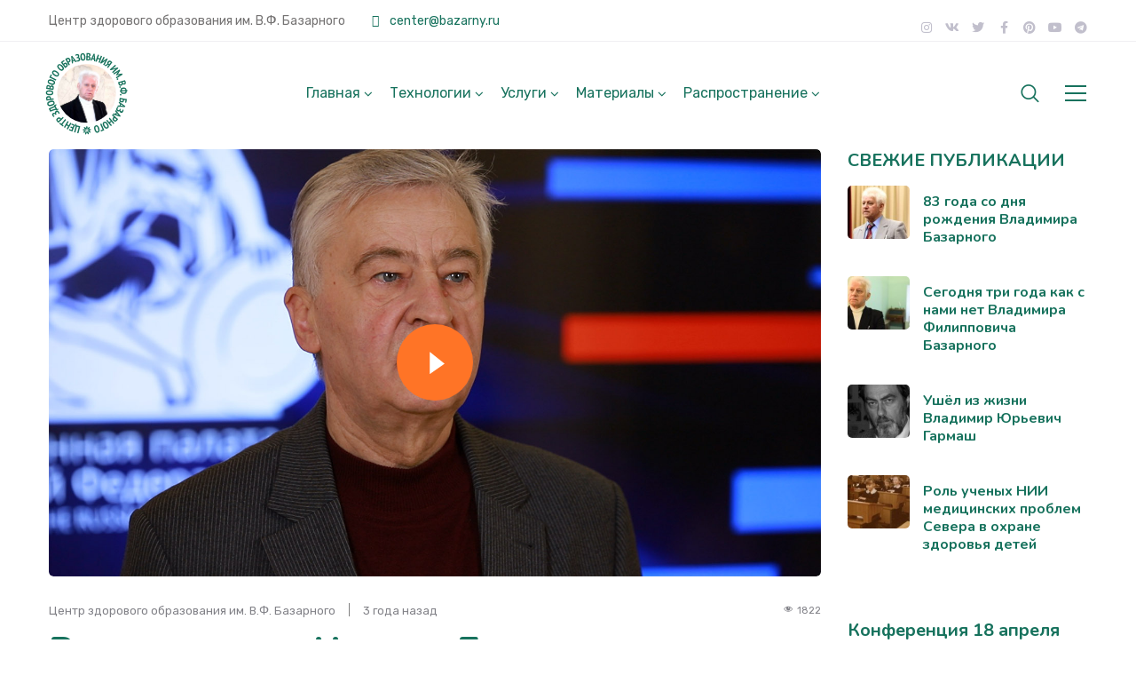

--- FILE ---
content_type: text/html; charset=UTF-8
request_url: https://zst-center.ru/2023/06/22/rukovoditel-centra-bazarnogo-o-zadachah-konferencii-zdorovoe-obrazovanie-opyt-i-perspektivy-2023/
body_size: 47668
content:
<!DOCTYPE html>
<html lang="ru-RU">
<head>
    <meta http-equiv="Content-Type" content="text/html; charset=UTF-8">
    <meta name="viewport" content="width=device-width, initial-scale=1, maximum-scale=1">    <meta http-equiv="X-UA-Compatible" content="IE=Edge">
<!--	<link rel="preconnect" href="https://ajax.googleapis.com" />-->
<!--	<link rel="preconnect" href="https://fonts.googleapis.com" />-->
<!--	<link rel="preconnect" href="https://fonts.gstatic.com" />-->
    	<style>
		@font-face{
			font-family:'Theme_icon';
			src:url(https://zst-center.ru/wp-content/themes/ewebot/fonts/flaticon.woff2) format("woff2");
			font-weight:400;
			font-style:normal;
		}
		@font-face{
			font-family:'FontAwesome';
			src:url(https://zst-center.ru/wp-content/themes/ewebot/fonts/fontawesome-webfont.woff2) format('woff2');
			font-weight:normal;
			font-style:normal;
		}
	</style>
	                        <script>
                            /* You can add more configuration options to webfontloader by previously defining the WebFontConfig with your options */
                            if ( typeof WebFontConfig === "undefined" ) {
                                WebFontConfig = new Object();
                            }
                            WebFontConfig['google'] = {families: ['Rubik:400,500', 'Nunito:400,800,700,600']};

                            (function() {
                                var wf = document.createElement( 'script' );
                                wf.src = 'https://ajax.googleapis.com/ajax/libs/webfont/1.5.3/webfont.js';
                                wf.type = 'text/javascript';
                                wf.async = 'true';
                                var s = document.getElementsByTagName( 'script' )[0];
                                s.parentNode.insertBefore( wf, s );
                            })();
                        </script>
                        <meta name="robots" content="index, follow, max-image-preview:large, max-snippet:-1, max-video-preview:-1">

	<!-- This site is optimized with the Yoast SEO Premium plugin v21.5 (Yoast SEO v25.0) - https://yoast.com/wordpress/plugins/seo/ -->
	<title>&#1056;&#1091;&#1082;&#1086;&#1074;&#1086;&#1076;&#1080;&#1090;&#1077;&#1083;&#1100; &#1062;&#1077;&#1085;&#1090;&#1088;&#1072; &#1041;&#1072;&#1079;&#1072;&#1088;&#1085;&#1086;&#1075;&#1086; &#1086; &#1079;&#1072;&#1076;&#1072;&#1095;&#1072;&#1093; &#1082;&#1086;&#1085;&#1092;&#1077;&#1088;&#1077;&#1085;&#1094;&#1080;&#1080; &quot;&#1047;&#1076;&#1086;&#1088;&#1086;&#1074;&#1086;&#1077; &#1086;&#1073;&#1088;&#1072;&#1079;&#1086;&#1074;&#1072;&#1085;&#1080;&#1077;: &#1086;&#1087;&#1099;&#1090; &#1080; &#1087;&#1077;&#1088;&#1089;&#1087;&#1077;&#1082;&#1090;&#1080;&#1074;&#1099;&quot; 2023 &#187; &#1047;&#1076;&#1086;&#1088;&#1086;&#1074;&#1086;&#1077; &#1054;&#1073;&#1088;&#1072;&#1079;&#1086;&#1074;&#1072;&#1085;&#1080;&#1077; &mdash; &#1062;&#1077;&#1085;&#1090;&#1088; &#1079;&#1076;&#1086;&#1088;&#1086;&#1074;&#1086;&#1075;&#1086; &#1086;&#1073;&#1088;&#1072;&#1079;&#1086;&#1074;&#1072;&#1085;&#1080;&#1103; &#1080;&#1084;. &#1042;.&#1060;. &#1041;&#1072;&#1079;&#1072;&#1088;&#1085;&#1086;&#1075;&#1086;. &#1056;&#1072;&#1089;&#1087;&#1088;&#1086;&#1089;&#1090;&#1088;&#1072;&#1085;&#1077;&#1085;&#1080;&#1103; &#1080; &#1074;&#1085;&#1077;&#1076;&#1088;&#1077;&#1085;&#1080;&#1077; &#1079;&#1076;&#1086;&#1088;&#1086;&#1074;&#1100;&#1077;&#1089;&#1073;&#1077;&#1088;&#1077;&#1075;&#1072;&#1102;&#1097;&#1080;&#1093; &#1090;&#1077;&#1093;&#1085;&#1086;&#1083;&#1086;&#1075;&#1080;&#1081;.</title>
	<link rel="canonical" href="https://zst-center.ru/2023/06/22/rukovoditel-centra-bazarnogo-o-zadachah-konferencii-zdorovoe-obrazovanie-opyt-i-perspektivy-2023/">
	<meta property="og:locale" content="ru_RU">
	<meta property="og:type" content="article">
	<meta property="og:title" content="&#1056;&#1091;&#1082;&#1086;&#1074;&#1086;&#1076;&#1080;&#1090;&#1077;&#1083;&#1100; &#1062;&#1077;&#1085;&#1090;&#1088;&#1072; &#1041;&#1072;&#1079;&#1072;&#1088;&#1085;&#1086;&#1075;&#1086; &#1086; &#1079;&#1072;&#1076;&#1072;&#1095;&#1072;&#1093; &#1082;&#1086;&#1085;&#1092;&#1077;&#1088;&#1077;&#1085;&#1094;&#1080;&#1080; &quot;&#1047;&#1076;&#1086;&#1088;&#1086;&#1074;&#1086;&#1077; &#1086;&#1073;&#1088;&#1072;&#1079;&#1086;&#1074;&#1072;&#1085;&#1080;&#1077;: &#1086;&#1087;&#1099;&#1090; &#1080; &#1087;&#1077;&#1088;&#1089;&#1087;&#1077;&#1082;&#1090;&#1080;&#1074;&#1099;&quot; 2023">
	<meta property="og:description" content="&#1052;&#1072;&#1090;&#1077;&#1088;&#1080;&#1072;&#1083;&#1099; &#1074;&#1089;&#1077;&#1088;&#1086;&#1089;&#1089;&#1080;&#1081;&#1089;&#1082;&#1086;&#1081; &#1089; &#1084;&#1077;&#1078;&#1076;&#1091;&#1085;&#1072;&#1088;&#1086;&#1076;&#1085;&#1099;&#1084; &#1091;&#1095;&#1072;&#1089;&#1090;&#1080;&#1077;&#1084; &#1086;&#1073;&#1097;&#1077;&#1089;&#1090;&#1074;&#1077;&#1085;&#1085;&#1086;-&#1087;&#1088;&#1072;&#1082;&#1090;&#1080;&#1095;&#1077;&#1089;&#1082;&#1086;&#1081; &#1082;&#1086;&#1085;&#1092;&#1077;&#1088;&#1077;&#1085;&#1094;&#1080;&#1080; &#1087;&#1072;&#1084;&#1103;&#1090;&#1080; &#1042;.&#1060;. &#1041;&#1072;&#1079;&#1072;&#1088;&#1085;&#1086;&#1075;&#1086; &laquo;&#1047;&#1076;&#1086;&#1088;&#1086;&#1074;&#1086;&#1077; &#1086;&#1073;&#1088;&#1072;&#1079;&#1086;&#1074;&#1072;&#1085;&#1080;&#1077;: &#1086;&#1087;&#1099;&#1090; &#1080; &#1087;&#1077;&#1088;&#1089;&#1087;&#1077;&#1082;&#1090;&#1080;&#1074;&#1099;&raquo; 30-31 &#1084;&#1072;&#1088;&#1090;&#1072; 2023 &#1075;&#1086;&#1076;&#1072; &#1056;&#1091;&#1082;&#1086;&#1074;&#1086;&#1076;&#1080;&#1090;&#1077;&#1083;&#1100; &#1062;&#1077;&#1085;&#1090;&#1088;&#1072; &#1047;&#1076;&#1086;&#1088;&#1086;&#1074;&#1086;&#1075;&#1086; &#1054;&#1073;&#1088;&#1072;&#1079;&#1086;&#1074;&#1072;&#1085;&#1080;&#1103; &#1080;&#1084;. &#1042;.&#1060;. &#1041;&#1072;&#1079;&#1072;&#1088;&#1085;&#1086;&#1075;&#1086; &#1042;.&#1042;. &#1041;&#1077;&#1088;&#1095;&#1091;&#1085; &#1086; &#1094;&#1077;&#1083;&#1103;&#1093; &#1079;&#1072;&#1076;&#1072;&#1095;&#1072;&#1093; &#1082;&#1086;&#1085;&#1092;&#1077;&#1088;&#1077;&#1085;&#1094;&#1080;&#1080; &#8220;&#1047;&#1076;&#1086;&#1088;&#1086;&#1074;&#1086;&#1077; &#1086;&#1073;&#1088;&#1072;&#1079;&#1086;&#1074;&#1072;&#1085;&#1080;&#1077;: &#1086;&#1087;&#1099;&#1090; &#1080; &#1087;&#1077;&#1088;&#1089;&#1087;&#1077;&#1082;&#1090;&#1080;&#1074;&#1099;&#8221; 30-31 &#1084;&#1072;&#1088;&#1090;&#1072;, 2023 &#1075;. &#1050;&#1086;&#1085;&#1092;&#1077;&#1088;&#1077;&#1085;&#1094;&#1080;&#1103; &laquo;&#1047;&#1076;&#1086;&#1088;&#1086;&#1074;&#1086;&#1077; &#1086;&#1073;&#1088;&#1072;&#1079;&#1086;&#1074;&#1072;&#1085;&#1080;&#1077;: &#1086;&#1087;&#1099;&#1090; &#1080; &#1087;&#1077;&#1088;&#1089;&#1087;&#1077;&#1082;&#1090;&#1080;&#1074;&#1099;&raquo; 2023">
	<meta property="og:url" content="https://zst-center.ru/2023/06/22/rukovoditel-centra-bazarnogo-o-zadachah-konferencii-zdorovoe-obrazovanie-opyt-i-perspektivy-2023/">
	<meta property="og:site_name" content="&#1047;&#1076;&#1086;&#1088;&#1086;&#1074;&#1086;&#1077; &#1054;&#1073;&#1088;&#1072;&#1079;&#1086;&#1074;&#1072;&#1085;&#1080;&#1077; &mdash; &#1062;&#1077;&#1085;&#1090;&#1088; &#1079;&#1076;&#1086;&#1088;&#1086;&#1074;&#1086;&#1075;&#1086; &#1086;&#1073;&#1088;&#1072;&#1079;&#1086;&#1074;&#1072;&#1085;&#1080;&#1103; &#1080;&#1084;. &#1042;.&#1060;. &#1041;&#1072;&#1079;&#1072;&#1088;&#1085;&#1086;&#1075;&#1086;. &#1056;&#1072;&#1089;&#1087;&#1088;&#1086;&#1089;&#1090;&#1088;&#1072;&#1085;&#1077;&#1085;&#1080;&#1103; &#1080; &#1074;&#1085;&#1077;&#1076;&#1088;&#1077;&#1085;&#1080;&#1077; &#1079;&#1076;&#1086;&#1088;&#1086;&#1074;&#1100;&#1077;&#1089;&#1073;&#1077;&#1088;&#1077;&#1075;&#1072;&#1102;&#1097;&#1080;&#1093; &#1090;&#1077;&#1093;&#1085;&#1086;&#1083;&#1086;&#1075;&#1080;&#1081;.">
	<meta property="article:published_time" content="2023-06-22T19:14:15+00:00">
	<meta property="article:modified_time" content="2023-06-22T20:56:30+00:00">
	<meta property="og:image" content="https://zst-center.ru/wp-content/uploads/2023/06/Header-Video-Berchun-o-Konferencii-Zdorovoe-Obrazovanie.jpg">
	<meta property="og:image:width" content="1500">
	<meta property="og:image:height" content="829">
	<meta property="og:image:type" content="image/jpeg">
	<meta name="author" content="&#1057;&#1080;&#1076;&#1086;&#1088;&#1086;&#1074; &#1045;&#1074;&#1075;&#1077;&#1085;&#1080;&#1081;">
	<meta name="twitter:card" content="summary_large_image">
	<meta name="twitter:label1" content="&#1053;&#1072;&#1087;&#1080;&#1089;&#1072;&#1085;&#1086; &#1072;&#1074;&#1090;&#1086;&#1088;&#1086;&#1084;">
	<meta name="twitter:data1" content="&#1057;&#1080;&#1076;&#1086;&#1088;&#1086;&#1074; &#1045;&#1074;&#1075;&#1077;&#1085;&#1080;&#1081;">
	<meta name="twitter:label2" content="&#1055;&#1088;&#1080;&#1084;&#1077;&#1088;&#1085;&#1086;&#1077; &#1074;&#1088;&#1077;&#1084;&#1103; &#1076;&#1083;&#1103; &#1095;&#1090;&#1077;&#1085;&#1080;&#1103;">
	<meta name="twitter:data2" content="1 &#1084;&#1080;&#1085;&#1091;&#1090;&#1072;">
	<script type="application/ld+json" class="yoast-schema-graph">{"@context":"https://schema.org","@graph":[{"@type":"Article","@id":"https://zst-center.ru/2023/06/22/rukovoditel-centra-bazarnogo-o-zadachah-konferencii-zdorovoe-obrazovanie-opyt-i-perspektivy-2023/#article","isPartOf":{"@id":"https://zst-center.ru/2023/06/22/rukovoditel-centra-bazarnogo-o-zadachah-konferencii-zdorovoe-obrazovanie-opyt-i-perspektivy-2023/"},"author":{"name":"&#1057;&#1080;&#1076;&#1086;&#1088;&#1086;&#1074; &#1045;&#1074;&#1075;&#1077;&#1085;&#1080;&#1081;","@id":"https://zdorovoe-obrazovanie.ru/#/schema/person/8da1e9b8b1a86aa2e1124f119944b0a4"},"headline":"&#1056;&#1091;&#1082;&#1086;&#1074;&#1086;&#1076;&#1080;&#1090;&#1077;&#1083;&#1100; &#1062;&#1077;&#1085;&#1090;&#1088;&#1072; &#1041;&#1072;&#1079;&#1072;&#1088;&#1085;&#1086;&#1075;&#1086; &#1086; &#1079;&#1072;&#1076;&#1072;&#1095;&#1072;&#1093; &#1082;&#1086;&#1085;&#1092;&#1077;&#1088;&#1077;&#1085;&#1094;&#1080;&#1080; &#8220;&#1047;&#1076;&#1086;&#1088;&#1086;&#1074;&#1086;&#1077; &#1086;&#1073;&#1088;&#1072;&#1079;&#1086;&#1074;&#1072;&#1085;&#1080;&#1077;: &#1086;&#1087;&#1099;&#1090; &#1080; &#1087;&#1077;&#1088;&#1089;&#1087;&#1077;&#1082;&#1090;&#1080;&#1074;&#1099;&#8221; 2023","datePublished":"2023-06-22T19:14:15+00:00","dateModified":"2023-06-22T20:56:30+00:00","mainEntityOfPage":{"@id":"https://zst-center.ru/2023/06/22/rukovoditel-centra-bazarnogo-o-zadachah-konferencii-zdorovoe-obrazovanie-opyt-i-perspektivy-2023/"},"wordCount":57,"commentCount":0,"publisher":{"@id":"https://zdorovoe-obrazovanie.ru/#organization"},"image":{"@id":"https://zst-center.ru/2023/06/22/rukovoditel-centra-bazarnogo-o-zadachah-konferencii-zdorovoe-obrazovanie-opyt-i-perspektivy-2023/#primaryimage"},"thumbnailUrl":"https://zst-center.ru/wp-content/uploads/2023/06/Header-Video-Berchun-o-Konferencii-Zdorovoe-Obrazovanie.jpg","articleSection":["&#1042;&#1080;&#1076;&#1077;&#1086;","&#1050;&#1086;&#1085;&#1092;&#1077;&#1088;&#1077;&#1085;&#1094;&#1080;&#1080; &#1080; &#1084;&#1077;&#1088;&#1086;&#1087;&#1088;&#1080;&#1103;&#1090;&#1080;&#1103;","&#1050;&#1086;&#1085;&#1092;&#1077;&#1088;&#1077;&#1085;&#1094;&#1080;&#1103; &#1047;&#1076;&#1086;&#1088;&#1086;&#1074;&#1086;&#1077; &#1054;&#1073;&#1088;&#1072;&#1079;&#1086;&#1074;&#1072;&#1085;&#1080;&#1077;: &#1086;&#1087;&#1099;&#1090; &#1080; &#1087;&#1077;&#1088;&#1089;&#1087;&#1077;&#1082;&#1090;&#1080;&#1074;&#1099; 2023","&#1053;&#1086;&#1074;&#1086;&#1089;&#1090;&#1080;","&#1054;&#1088;&#1075;&#1072;&#1085;&#1080;&#1079;&#1072;&#1094;&#1080;&#1103;"],"inLanguage":"ru-RU","potentialAction":[{"@type":"CommentAction","name":"Comment","target":["https://zst-center.ru/2023/06/22/rukovoditel-centra-bazarnogo-o-zadachah-konferencii-zdorovoe-obrazovanie-opyt-i-perspektivy-2023/#respond"]}]},{"@type":"WebPage","@id":"https://zst-center.ru/2023/06/22/rukovoditel-centra-bazarnogo-o-zadachah-konferencii-zdorovoe-obrazovanie-opyt-i-perspektivy-2023/","url":"https://zst-center.ru/2023/06/22/rukovoditel-centra-bazarnogo-o-zadachah-konferencii-zdorovoe-obrazovanie-opyt-i-perspektivy-2023/","name":"&#1056;&#1091;&#1082;&#1086;&#1074;&#1086;&#1076;&#1080;&#1090;&#1077;&#1083;&#1100; &#1062;&#1077;&#1085;&#1090;&#1088;&#1072; &#1041;&#1072;&#1079;&#1072;&#1088;&#1085;&#1086;&#1075;&#1086; &#1086; &#1079;&#1072;&#1076;&#1072;&#1095;&#1072;&#1093; &#1082;&#1086;&#1085;&#1092;&#1077;&#1088;&#1077;&#1085;&#1094;&#1080;&#1080; \"&#1047;&#1076;&#1086;&#1088;&#1086;&#1074;&#1086;&#1077; &#1086;&#1073;&#1088;&#1072;&#1079;&#1086;&#1074;&#1072;&#1085;&#1080;&#1077;: &#1086;&#1087;&#1099;&#1090; &#1080; &#1087;&#1077;&#1088;&#1089;&#1087;&#1077;&#1082;&#1090;&#1080;&#1074;&#1099;\" 2023 &#187; &#1047;&#1076;&#1086;&#1088;&#1086;&#1074;&#1086;&#1077; &#1054;&#1073;&#1088;&#1072;&#1079;&#1086;&#1074;&#1072;&#1085;&#1080;&#1077; &mdash; &#1062;&#1077;&#1085;&#1090;&#1088; &#1079;&#1076;&#1086;&#1088;&#1086;&#1074;&#1086;&#1075;&#1086; &#1086;&#1073;&#1088;&#1072;&#1079;&#1086;&#1074;&#1072;&#1085;&#1080;&#1103; &#1080;&#1084;. &#1042;.&#1060;. &#1041;&#1072;&#1079;&#1072;&#1088;&#1085;&#1086;&#1075;&#1086;. &#1056;&#1072;&#1089;&#1087;&#1088;&#1086;&#1089;&#1090;&#1088;&#1072;&#1085;&#1077;&#1085;&#1080;&#1103; &#1080; &#1074;&#1085;&#1077;&#1076;&#1088;&#1077;&#1085;&#1080;&#1077; &#1079;&#1076;&#1086;&#1088;&#1086;&#1074;&#1100;&#1077;&#1089;&#1073;&#1077;&#1088;&#1077;&#1075;&#1072;&#1102;&#1097;&#1080;&#1093; &#1090;&#1077;&#1093;&#1085;&#1086;&#1083;&#1086;&#1075;&#1080;&#1081;.","isPartOf":{"@id":"https://zdorovoe-obrazovanie.ru/#website"},"primaryImageOfPage":{"@id":"https://zst-center.ru/2023/06/22/rukovoditel-centra-bazarnogo-o-zadachah-konferencii-zdorovoe-obrazovanie-opyt-i-perspektivy-2023/#primaryimage"},"image":{"@id":"https://zst-center.ru/2023/06/22/rukovoditel-centra-bazarnogo-o-zadachah-konferencii-zdorovoe-obrazovanie-opyt-i-perspektivy-2023/#primaryimage"},"thumbnailUrl":"https://zst-center.ru/wp-content/uploads/2023/06/Header-Video-Berchun-o-Konferencii-Zdorovoe-Obrazovanie.jpg","datePublished":"2023-06-22T19:14:15+00:00","dateModified":"2023-06-22T20:56:30+00:00","breadcrumb":{"@id":"https://zst-center.ru/2023/06/22/rukovoditel-centra-bazarnogo-o-zadachah-konferencii-zdorovoe-obrazovanie-opyt-i-perspektivy-2023/#breadcrumb"},"inLanguage":"ru-RU","potentialAction":[{"@type":"ReadAction","target":["https://zst-center.ru/2023/06/22/rukovoditel-centra-bazarnogo-o-zadachah-konferencii-zdorovoe-obrazovanie-opyt-i-perspektivy-2023/"]}]},{"@type":"ImageObject","inLanguage":"ru-RU","@id":"https://zst-center.ru/2023/06/22/rukovoditel-centra-bazarnogo-o-zadachah-konferencii-zdorovoe-obrazovanie-opyt-i-perspektivy-2023/#primaryimage","url":"https://zst-center.ru/wp-content/uploads/2023/06/Header-Video-Berchun-o-Konferencii-Zdorovoe-Obrazovanie.jpg","contentUrl":"https://zst-center.ru/wp-content/uploads/2023/06/Header-Video-Berchun-o-Konferencii-Zdorovoe-Obrazovanie.jpg","width":1500,"height":829,"caption":"&#1056;&#1091;&#1082;&#1086;&#1074;&#1086;&#1076;&#1080;&#1090;&#1077;&#1083;&#1100; &#1062;&#1077;&#1085;&#1090;&#1088;&#1072; &#1041;&#1072;&#1079;&#1072;&#1088;&#1085;&#1086;&#1075;&#1086; &#1042;.&#1042;, &#1041;&#1077;&#1088;&#1095;&#1091;&#1085; &#1086; &#1079;&#1072;&#1076;&#1072;&#1095;&#1072;&#1093; &#1082;&#1086;&#1085;&#1092;&#1077;&#1088;&#1077;&#1085;&#1094;&#1080;&#1080; \"&#1047;&#1076;&#1086;&#1088;&#1086;&#1074;&#1086;&#1077; &#1086;&#1073;&#1088;&#1072;&#1079;&#1086;&#1074;&#1072;&#1085;&#1080;&#1077;: &#1086;&#1087;&#1099;&#1090; &#1080; &#1087;&#1077;&#1088;&#1089;&#1087;&#1077;&#1082;&#1090;&#1080;&#1074;&#1099;\" 2023"},{"@type":"BreadcrumbList","@id":"https://zst-center.ru/2023/06/22/rukovoditel-centra-bazarnogo-o-zadachah-konferencii-zdorovoe-obrazovanie-opyt-i-perspektivy-2023/#breadcrumb","itemListElement":[{"@type":"ListItem","position":1,"name":"&#1043;&#1083;&#1072;&#1074;&#1085;&#1072;&#1103; &#1089;&#1090;&#1088;&#1072;&#1085;&#1080;&#1094;&#1072;","item":"https://zdorovoe-obrazovanie.ru/"},{"@type":"ListItem","position":2,"name":"&#1056;&#1091;&#1082;&#1086;&#1074;&#1086;&#1076;&#1080;&#1090;&#1077;&#1083;&#1100; &#1062;&#1077;&#1085;&#1090;&#1088;&#1072; &#1041;&#1072;&#1079;&#1072;&#1088;&#1085;&#1086;&#1075;&#1086; &#1086; &#1079;&#1072;&#1076;&#1072;&#1095;&#1072;&#1093; &#1082;&#1086;&#1085;&#1092;&#1077;&#1088;&#1077;&#1085;&#1094;&#1080;&#1080; &#8220;&#1047;&#1076;&#1086;&#1088;&#1086;&#1074;&#1086;&#1077; &#1086;&#1073;&#1088;&#1072;&#1079;&#1086;&#1074;&#1072;&#1085;&#1080;&#1077;: &#1086;&#1087;&#1099;&#1090; &#1080; &#1087;&#1077;&#1088;&#1089;&#1087;&#1077;&#1082;&#1090;&#1080;&#1074;&#1099;&#8221; 2023"}]},{"@type":"WebSite","@id":"https://zdorovoe-obrazovanie.ru/#website","url":"https://zdorovoe-obrazovanie.ru/","name":"&#1047;&#1076;&#1086;&#1088;&#1086;&#1074;&#1086;&#1077; &#1054;&#1073;&#1088;&#1072;&#1079;&#1086;&#1074;&#1072;&#1085;&#1080;&#1077; &mdash; &#1062;&#1077;&#1085;&#1090;&#1088; &#1088;&#1072;&#1089;&#1087;&#1088;&#1086;&#1089;&#1090;&#1088;&#1072;&#1085;&#1077;&#1085;&#1080;&#1103; &#1080; &#1074;&#1085;&#1077;&#1076;&#1088;&#1077;&#1085;&#1080;&#1103; &#1079;&#1076;&#1086;&#1088;&#1086;&#1074;&#1100;&#1077;&#1089;&#1073;&#1077;&#1088;&#1077;&#1075;&#1072;&#1102;&#1097;&#1080;&#1093; &#1090;&#1077;&#1093;&#1085;&#1086;&#1083;&#1086;&#1075;&#1080;&#1081;.","description":"&#1047;&#1076;&#1086;&#1088;&#1086;&#1074;&#1086;&#1077; &#1054;&#1073;&#1088;&#1072;&#1079;&#1086;&#1074;&#1072;&#1085;&#1080;&#1077;","publisher":{"@id":"https://zdorovoe-obrazovanie.ru/#organization"},"potentialAction":[{"@type":"SearchAction","target":{"@type":"EntryPoint","urlTemplate":"https://zdorovoe-obrazovanie.ru/?s={search_term_string}"},"query-input":{"@type":"PropertyValueSpecification","valueRequired":true,"valueName":"search_term_string"}}],"inLanguage":"ru-RU"},{"@type":["Organization","Place"],"@id":"https://zdorovoe-obrazovanie.ru/#organization","name":"Cypress Ltd","url":"https://zdorovoe-obrazovanie.ru/","logo":{"@id":"https://zst-center.ru/2023/06/22/rukovoditel-centra-bazarnogo-o-zadachah-konferencii-zdorovoe-obrazovanie-opyt-i-perspektivy-2023/#local-main-organization-logo"},"image":{"@id":"https://zst-center.ru/2023/06/22/rukovoditel-centra-bazarnogo-o-zadachah-konferencii-zdorovoe-obrazovanie-opyt-i-perspektivy-2023/#local-main-organization-logo"},"sameAs":["https://www.instagram.com/zdorovoe.obrazovanie"],"openingHoursSpecification":[{"@type":"OpeningHoursSpecification","dayOfWeek":["Monday","Tuesday","Wednesday","Thursday","Friday","Saturday","Sunday"],"opens":"09:00","closes":"17:00"}]},{"@type":"Person","@id":"https://zdorovoe-obrazovanie.ru/#/schema/person/8da1e9b8b1a86aa2e1124f119944b0a4","name":"&#1057;&#1080;&#1076;&#1086;&#1088;&#1086;&#1074; &#1045;&#1074;&#1075;&#1077;&#1085;&#1080;&#1081;","image":{"@type":"ImageObject","inLanguage":"ru-RU","@id":"https://zdorovoe-obrazovanie.ru/#/schema/person/image/","url":"https://secure.gravatar.com/avatar/2d6e960b0f57f1a4163c5fed6e1403457f8f35ffe50dcb5d99d4bdbf80587f2a?s=96&d=mm&r=g","contentUrl":"https://secure.gravatar.com/avatar/2d6e960b0f57f1a4163c5fed6e1403457f8f35ffe50dcb5d99d4bdbf80587f2a?s=96&d=mm&r=g","caption":"&#1057;&#1080;&#1076;&#1086;&#1088;&#1086;&#1074; &#1045;&#1074;&#1075;&#1077;&#1085;&#1080;&#1081;"},"sameAs":["https://www.zst-center.ru"]},{"@type":"ImageObject","inLanguage":"ru-RU","@id":"https://zst-center.ru/2023/06/22/rukovoditel-centra-bazarnogo-o-zadachah-konferencii-zdorovoe-obrazovanie-opyt-i-perspektivy-2023/#local-main-organization-logo","url":"https://zst-center.ru/wp-content/uploads/2020/04/ZST-ID-Logo.svg","contentUrl":"https://zst-center.ru/wp-content/uploads/2020/04/ZST-ID-Logo.svg","caption":"Cypress Ltd"}]}</script>
	<!-- / Yoast SEO Premium plugin. -->


<link rel="dns-prefetch" href="//maps.google.com">
<link rel="alternate" type="application/rss+xml" title="&#1047;&#1076;&#1086;&#1088;&#1086;&#1074;&#1086;&#1077; &#1054;&#1073;&#1088;&#1072;&#1079;&#1086;&#1074;&#1072;&#1085;&#1080;&#1077; &mdash; &#1062;&#1077;&#1085;&#1090;&#1088; &#1079;&#1076;&#1086;&#1088;&#1086;&#1074;&#1086;&#1075;&#1086; &#1086;&#1073;&#1088;&#1072;&#1079;&#1086;&#1074;&#1072;&#1085;&#1080;&#1103; &#1080;&#1084;. &#1042;.&#1060;. &#1041;&#1072;&#1079;&#1072;&#1088;&#1085;&#1086;&#1075;&#1086;. &#1056;&#1072;&#1089;&#1087;&#1088;&#1086;&#1089;&#1090;&#1088;&#1072;&#1085;&#1077;&#1085;&#1080;&#1103; &#1080; &#1074;&#1085;&#1077;&#1076;&#1088;&#1077;&#1085;&#1080;&#1077; &#1079;&#1076;&#1086;&#1088;&#1086;&#1074;&#1100;&#1077;&#1089;&#1073;&#1077;&#1088;&#1077;&#1075;&#1072;&#1102;&#1097;&#1080;&#1093; &#1090;&#1077;&#1093;&#1085;&#1086;&#1083;&#1086;&#1075;&#1080;&#1081;. &raquo; &#1051;&#1077;&#1085;&#1090;&#1072;" href="https://zst-center.ru/feed/">
<link rel="alternate" type="application/rss+xml" title="&#1047;&#1076;&#1086;&#1088;&#1086;&#1074;&#1086;&#1077; &#1054;&#1073;&#1088;&#1072;&#1079;&#1086;&#1074;&#1072;&#1085;&#1080;&#1077; &mdash; &#1062;&#1077;&#1085;&#1090;&#1088; &#1079;&#1076;&#1086;&#1088;&#1086;&#1074;&#1086;&#1075;&#1086; &#1086;&#1073;&#1088;&#1072;&#1079;&#1086;&#1074;&#1072;&#1085;&#1080;&#1103; &#1080;&#1084;. &#1042;.&#1060;. &#1041;&#1072;&#1079;&#1072;&#1088;&#1085;&#1086;&#1075;&#1086;. &#1056;&#1072;&#1089;&#1087;&#1088;&#1086;&#1089;&#1090;&#1088;&#1072;&#1085;&#1077;&#1085;&#1080;&#1103; &#1080; &#1074;&#1085;&#1077;&#1076;&#1088;&#1077;&#1085;&#1080;&#1077; &#1079;&#1076;&#1086;&#1088;&#1086;&#1074;&#1100;&#1077;&#1089;&#1073;&#1077;&#1088;&#1077;&#1075;&#1072;&#1102;&#1097;&#1080;&#1093; &#1090;&#1077;&#1093;&#1085;&#1086;&#1083;&#1086;&#1075;&#1080;&#1081;. &raquo; &#1051;&#1077;&#1085;&#1090;&#1072; &#1082;&#1086;&#1084;&#1084;&#1077;&#1085;&#1090;&#1072;&#1088;&#1080;&#1077;&#1074;" href="https://zst-center.ru/comments/feed/">
<link rel="alternate" type="application/rss+xml" title="&#1047;&#1076;&#1086;&#1088;&#1086;&#1074;&#1086;&#1077; &#1054;&#1073;&#1088;&#1072;&#1079;&#1086;&#1074;&#1072;&#1085;&#1080;&#1077; &mdash; &#1062;&#1077;&#1085;&#1090;&#1088; &#1079;&#1076;&#1086;&#1088;&#1086;&#1074;&#1086;&#1075;&#1086; &#1086;&#1073;&#1088;&#1072;&#1079;&#1086;&#1074;&#1072;&#1085;&#1080;&#1103; &#1080;&#1084;. &#1042;.&#1060;. &#1041;&#1072;&#1079;&#1072;&#1088;&#1085;&#1086;&#1075;&#1086;. &#1056;&#1072;&#1089;&#1087;&#1088;&#1086;&#1089;&#1090;&#1088;&#1072;&#1085;&#1077;&#1085;&#1080;&#1103; &#1080; &#1074;&#1085;&#1077;&#1076;&#1088;&#1077;&#1085;&#1080;&#1077; &#1079;&#1076;&#1086;&#1088;&#1086;&#1074;&#1100;&#1077;&#1089;&#1073;&#1077;&#1088;&#1077;&#1075;&#1072;&#1102;&#1097;&#1080;&#1093; &#1090;&#1077;&#1093;&#1085;&#1086;&#1083;&#1086;&#1075;&#1080;&#1081;. &raquo; &#1051;&#1077;&#1085;&#1090;&#1072; &#1082;&#1086;&#1084;&#1084;&#1077;&#1085;&#1090;&#1072;&#1088;&#1080;&#1077;&#1074; &#1082; &laquo;&#1056;&#1091;&#1082;&#1086;&#1074;&#1086;&#1076;&#1080;&#1090;&#1077;&#1083;&#1100; &#1062;&#1077;&#1085;&#1090;&#1088;&#1072; &#1041;&#1072;&#1079;&#1072;&#1088;&#1085;&#1086;&#1075;&#1086; &#1086; &#1079;&#1072;&#1076;&#1072;&#1095;&#1072;&#1093; &#1082;&#1086;&#1085;&#1092;&#1077;&#1088;&#1077;&#1085;&#1094;&#1080;&#1080; &#8220;&#1047;&#1076;&#1086;&#1088;&#1086;&#1074;&#1086;&#1077; &#1086;&#1073;&#1088;&#1072;&#1079;&#1086;&#1074;&#1072;&#1085;&#1080;&#1077;: &#1086;&#1087;&#1099;&#1090; &#1080; &#1087;&#1077;&#1088;&#1089;&#1087;&#1077;&#1082;&#1090;&#1080;&#1074;&#1099;&#8221; 2023&raquo;" href="https://zst-center.ru/2023/06/22/rukovoditel-centra-bazarnogo-o-zadachah-konferencii-zdorovoe-obrazovanie-opyt-i-perspektivy-2023/feed/">
<link rel="alternate" title="oEmbed (JSON)" type="application/json+oembed" href="https://zst-center.ru/wp-json/oembed/1.0/embed?url=https%3A%2F%2Fzst-center.ru%2F2023%2F06%2F22%2Frukovoditel-centra-bazarnogo-o-zadachah-konferencii-zdorovoe-obrazovanie-opyt-i-perspektivy-2023%2F">
<link rel="alternate" title="oEmbed (XML)" type="text/xml+oembed" href="https://zst-center.ru/wp-json/oembed/1.0/embed?url=https%3A%2F%2Fzst-center.ru%2F2023%2F06%2F22%2Frukovoditel-centra-bazarnogo-o-zadachah-konferencii-zdorovoe-obrazovanie-opyt-i-perspektivy-2023%2F&#038;format=xml">
<meta property="og:title" content="&#1056;&#1091;&#1082;&#1086;&#1074;&#1086;&#1076;&#1080;&#1090;&#1077;&#1083;&#1100; &#1062;&#1077;&#1085;&#1090;&#1088;&#1072; &#1041;&#1072;&#1079;&#1072;&#1088;&#1085;&#1086;&#1075;&#1086; &#1086; &#1079;&#1072;&#1076;&#1072;&#1095;&#1072;&#1093; &#1082;&#1086;&#1085;&#1092;&#1077;&#1088;&#1077;&#1085;&#1094;&#1080;&#1080; &#8220;&#1047;&#1076;&#1086;&#1088;&#1086;&#1074;&#1086;&#1077; &#1086;&#1073;&#1088;&#1072;&#1079;&#1086;&#1074;&#1072;&#1085;&#1080;&#1077;: &#1086;&#1087;&#1099;&#1090; &#1080; &#1087;&#1077;&#1088;&#1089;&#1087;&#1077;&#1082;&#1090;&#1080;&#1074;&#1099;&#8221; 2023"><meta property="og:type" content="article"><meta property="og:url" content="https://zst-center.ru/2023/06/22/rukovoditel-centra-bazarnogo-o-zadachah-konferencii-zdorovoe-obrazovanie-opyt-i-perspektivy-2023/"><meta property="og:site_name" content="&#1047;&#1076;&#1086;&#1088;&#1086;&#1074;&#1086;&#1077; &#1054;&#1073;&#1088;&#1072;&#1079;&#1086;&#1074;&#1072;&#1085;&#1080;&#1077; &mdash; &#1062;&#1077;&#1085;&#1090;&#1088; &#1079;&#1076;&#1086;&#1088;&#1086;&#1074;&#1086;&#1075;&#1086; &#1086;&#1073;&#1088;&#1072;&#1079;&#1086;&#1074;&#1072;&#1085;&#1080;&#1103; &#1080;&#1084;. &#1042;.&#1060;. &#1041;&#1072;&#1079;&#1072;&#1088;&#1085;&#1086;&#1075;&#1086;. &#1056;&#1072;&#1089;&#1087;&#1088;&#1086;&#1089;&#1090;&#1088;&#1072;&#1085;&#1077;&#1085;&#1080;&#1103; &#1080; &#1074;&#1085;&#1077;&#1076;&#1088;&#1077;&#1085;&#1080;&#1077; &#1079;&#1076;&#1086;&#1088;&#1086;&#1074;&#1100;&#1077;&#1089;&#1073;&#1077;&#1088;&#1077;&#1075;&#1072;&#1102;&#1097;&#1080;&#1093; &#1090;&#1077;&#1093;&#1085;&#1086;&#1083;&#1086;&#1075;&#1080;&#1081;."><meta property="og:image" content="https://zst-center.ru/wp-content/uploads/2023/06/Header-Video-Berchun-o-Konferencii-Zdorovoe-Obrazovanie-768x424.jpg"><style id="wp-img-auto-sizes-contain-inline-css" type="text/css">
img:is([sizes=auto i],[sizes^="auto," i]){contain-intrinsic-size:3000px 1500px}
/*# sourceURL=wp-img-auto-sizes-contain-inline-css */
</style>
<link rel="stylesheet" id="mailchimp_sf_main_css-css" href="https://zst-center.ru/?mcsf_action=main_css&#038;ver=1.6.2" type="text/css" media="all">
<style id="gt3-core-elementor-core-inline-css" type="text/css">
.elementor-section {
    z-index: 1;
}
img {
    vertical-align: top;
    outline: none !important;
    max-width: 100%;
    height: auto;
    user-select: none;
}
.isotope_item  {
    opacity: 1;
 
}
.isotope_item.loading {
    opacity: 0 !important;
}
.elementor-element-gt3_portfolio_archive {
    margin-bottom: 50px;
}
.archive .isotope_wrapper {
    margin-right: -30px;
}
.archive .isotope_wrapper .isotope_item {
    padding-right: 30px;
    padding-bottom: 30px;
}

/*# sourceURL=gt3-core-elementor-core-inline-css */
</style>
<style id="gt3-main_inline-handle-inline-css" type="text/css">
html, body {
			margin: 0;
			padding: 0;
		}

		h1, h2, h3, h4, h5, h6 {
			margin: 0;
			padding: 0;
			word-wrap: break-word;
		}
/*# sourceURL=gt3-main_inline-handle-inline-css */
</style>
<link rel="stylesheet" id="elementor-frontend-legacy-css" href="https://zst-center.ru/wp-content/plugins/elementor/assets/css/frontend-legacy.min.css?ver=3.5.6" type="text/css" media="all">
<link rel="stylesheet" id="elementor-frontend-css" href="https://zst-center.ru/wp-content/plugins/elementor/assets/css/frontend.min.css?ver=3.5.6" type="text/css" media="all">
<link rel="stylesheet" id="elementor-post-4031-css" href="https://zst-center.ru/wp-content/uploads/elementor/css/post-4031.css?ver=1685193447" type="text/css" media="all">
<link rel="stylesheet" id="elementor-post-4110-css" href="https://zst-center.ru/wp-content/uploads/elementor/css/post-4110.css?ver=1685450596" type="text/css" media="all">
<link rel="stylesheet" id="wpda-elementor-core-frontend-css" href="https://zst-center.ru/wp-content/plugins/wpda-builder-pro/dist/css/frontend/frontend.css?ver=1685167864" type="text/css" media="all">
<link rel="stylesheet" id="gt3-assets-header-css" href="https://zst-center.ru/wp-content/uploads/gt3-assets/css/f028737f9de692bdf646b3bcff52b1c2.css?ver=1734945772" type="text/css" media="all">
<link rel="stylesheet" id="wp-block-library-css" href="https://zst-center.ru/wp-includes/css/dist/block-library/style.min.css?ver=6.9" type="text/css" media="all">
<style id="global-styles-inline-css" type="text/css">
:root{--wp--preset--aspect-ratio--square: 1;--wp--preset--aspect-ratio--4-3: 4/3;--wp--preset--aspect-ratio--3-4: 3/4;--wp--preset--aspect-ratio--3-2: 3/2;--wp--preset--aspect-ratio--2-3: 2/3;--wp--preset--aspect-ratio--16-9: 16/9;--wp--preset--aspect-ratio--9-16: 9/16;--wp--preset--color--black: #000000;--wp--preset--color--cyan-bluish-gray: #abb8c3;--wp--preset--color--white: #ffffff;--wp--preset--color--pale-pink: #f78da7;--wp--preset--color--vivid-red: #cf2e2e;--wp--preset--color--luminous-vivid-orange: #ff6900;--wp--preset--color--luminous-vivid-amber: #fcb900;--wp--preset--color--light-green-cyan: #7bdcb5;--wp--preset--color--vivid-green-cyan: #00d084;--wp--preset--color--pale-cyan-blue: #8ed1fc;--wp--preset--color--vivid-cyan-blue: #0693e3;--wp--preset--color--vivid-purple: #9b51e0;--wp--preset--gradient--vivid-cyan-blue-to-vivid-purple: linear-gradient(135deg,rgb(6,147,227) 0%,rgb(155,81,224) 100%);--wp--preset--gradient--light-green-cyan-to-vivid-green-cyan: linear-gradient(135deg,rgb(122,220,180) 0%,rgb(0,208,130) 100%);--wp--preset--gradient--luminous-vivid-amber-to-luminous-vivid-orange: linear-gradient(135deg,rgb(252,185,0) 0%,rgb(255,105,0) 100%);--wp--preset--gradient--luminous-vivid-orange-to-vivid-red: linear-gradient(135deg,rgb(255,105,0) 0%,rgb(207,46,46) 100%);--wp--preset--gradient--very-light-gray-to-cyan-bluish-gray: linear-gradient(135deg,rgb(238,238,238) 0%,rgb(169,184,195) 100%);--wp--preset--gradient--cool-to-warm-spectrum: linear-gradient(135deg,rgb(74,234,220) 0%,rgb(151,120,209) 20%,rgb(207,42,186) 40%,rgb(238,44,130) 60%,rgb(251,105,98) 80%,rgb(254,248,76) 100%);--wp--preset--gradient--blush-light-purple: linear-gradient(135deg,rgb(255,206,236) 0%,rgb(152,150,240) 100%);--wp--preset--gradient--blush-bordeaux: linear-gradient(135deg,rgb(254,205,165) 0%,rgb(254,45,45) 50%,rgb(107,0,62) 100%);--wp--preset--gradient--luminous-dusk: linear-gradient(135deg,rgb(255,203,112) 0%,rgb(199,81,192) 50%,rgb(65,88,208) 100%);--wp--preset--gradient--pale-ocean: linear-gradient(135deg,rgb(255,245,203) 0%,rgb(182,227,212) 50%,rgb(51,167,181) 100%);--wp--preset--gradient--electric-grass: linear-gradient(135deg,rgb(202,248,128) 0%,rgb(113,206,126) 100%);--wp--preset--gradient--midnight: linear-gradient(135deg,rgb(2,3,129) 0%,rgb(40,116,252) 100%);--wp--preset--font-size--small: 13px;--wp--preset--font-size--medium: 20px;--wp--preset--font-size--large: 36px;--wp--preset--font-size--x-large: 42px;--wp--preset--spacing--20: 0.44rem;--wp--preset--spacing--30: 0.67rem;--wp--preset--spacing--40: 1rem;--wp--preset--spacing--50: 1.5rem;--wp--preset--spacing--60: 2.25rem;--wp--preset--spacing--70: 3.38rem;--wp--preset--spacing--80: 5.06rem;--wp--preset--shadow--natural: 6px 6px 9px rgba(0, 0, 0, 0.2);--wp--preset--shadow--deep: 12px 12px 50px rgba(0, 0, 0, 0.4);--wp--preset--shadow--sharp: 6px 6px 0px rgba(0, 0, 0, 0.2);--wp--preset--shadow--outlined: 6px 6px 0px -3px rgb(255, 255, 255), 6px 6px rgb(0, 0, 0);--wp--preset--shadow--crisp: 6px 6px 0px rgb(0, 0, 0);}:where(.is-layout-flex){gap: 0.5em;}:where(.is-layout-grid){gap: 0.5em;}body .is-layout-flex{display: flex;}.is-layout-flex{flex-wrap: wrap;align-items: center;}.is-layout-flex > :is(*, div){margin: 0;}body .is-layout-grid{display: grid;}.is-layout-grid > :is(*, div){margin: 0;}:where(.wp-block-columns.is-layout-flex){gap: 2em;}:where(.wp-block-columns.is-layout-grid){gap: 2em;}:where(.wp-block-post-template.is-layout-flex){gap: 1.25em;}:where(.wp-block-post-template.is-layout-grid){gap: 1.25em;}.has-black-color{color: var(--wp--preset--color--black) !important;}.has-cyan-bluish-gray-color{color: var(--wp--preset--color--cyan-bluish-gray) !important;}.has-white-color{color: var(--wp--preset--color--white) !important;}.has-pale-pink-color{color: var(--wp--preset--color--pale-pink) !important;}.has-vivid-red-color{color: var(--wp--preset--color--vivid-red) !important;}.has-luminous-vivid-orange-color{color: var(--wp--preset--color--luminous-vivid-orange) !important;}.has-luminous-vivid-amber-color{color: var(--wp--preset--color--luminous-vivid-amber) !important;}.has-light-green-cyan-color{color: var(--wp--preset--color--light-green-cyan) !important;}.has-vivid-green-cyan-color{color: var(--wp--preset--color--vivid-green-cyan) !important;}.has-pale-cyan-blue-color{color: var(--wp--preset--color--pale-cyan-blue) !important;}.has-vivid-cyan-blue-color{color: var(--wp--preset--color--vivid-cyan-blue) !important;}.has-vivid-purple-color{color: var(--wp--preset--color--vivid-purple) !important;}.has-black-background-color{background-color: var(--wp--preset--color--black) !important;}.has-cyan-bluish-gray-background-color{background-color: var(--wp--preset--color--cyan-bluish-gray) !important;}.has-white-background-color{background-color: var(--wp--preset--color--white) !important;}.has-pale-pink-background-color{background-color: var(--wp--preset--color--pale-pink) !important;}.has-vivid-red-background-color{background-color: var(--wp--preset--color--vivid-red) !important;}.has-luminous-vivid-orange-background-color{background-color: var(--wp--preset--color--luminous-vivid-orange) !important;}.has-luminous-vivid-amber-background-color{background-color: var(--wp--preset--color--luminous-vivid-amber) !important;}.has-light-green-cyan-background-color{background-color: var(--wp--preset--color--light-green-cyan) !important;}.has-vivid-green-cyan-background-color{background-color: var(--wp--preset--color--vivid-green-cyan) !important;}.has-pale-cyan-blue-background-color{background-color: var(--wp--preset--color--pale-cyan-blue) !important;}.has-vivid-cyan-blue-background-color{background-color: var(--wp--preset--color--vivid-cyan-blue) !important;}.has-vivid-purple-background-color{background-color: var(--wp--preset--color--vivid-purple) !important;}.has-black-border-color{border-color: var(--wp--preset--color--black) !important;}.has-cyan-bluish-gray-border-color{border-color: var(--wp--preset--color--cyan-bluish-gray) !important;}.has-white-border-color{border-color: var(--wp--preset--color--white) !important;}.has-pale-pink-border-color{border-color: var(--wp--preset--color--pale-pink) !important;}.has-vivid-red-border-color{border-color: var(--wp--preset--color--vivid-red) !important;}.has-luminous-vivid-orange-border-color{border-color: var(--wp--preset--color--luminous-vivid-orange) !important;}.has-luminous-vivid-amber-border-color{border-color: var(--wp--preset--color--luminous-vivid-amber) !important;}.has-light-green-cyan-border-color{border-color: var(--wp--preset--color--light-green-cyan) !important;}.has-vivid-green-cyan-border-color{border-color: var(--wp--preset--color--vivid-green-cyan) !important;}.has-pale-cyan-blue-border-color{border-color: var(--wp--preset--color--pale-cyan-blue) !important;}.has-vivid-cyan-blue-border-color{border-color: var(--wp--preset--color--vivid-cyan-blue) !important;}.has-vivid-purple-border-color{border-color: var(--wp--preset--color--vivid-purple) !important;}.has-vivid-cyan-blue-to-vivid-purple-gradient-background{background: var(--wp--preset--gradient--vivid-cyan-blue-to-vivid-purple) !important;}.has-light-green-cyan-to-vivid-green-cyan-gradient-background{background: var(--wp--preset--gradient--light-green-cyan-to-vivid-green-cyan) !important;}.has-luminous-vivid-amber-to-luminous-vivid-orange-gradient-background{background: var(--wp--preset--gradient--luminous-vivid-amber-to-luminous-vivid-orange) !important;}.has-luminous-vivid-orange-to-vivid-red-gradient-background{background: var(--wp--preset--gradient--luminous-vivid-orange-to-vivid-red) !important;}.has-very-light-gray-to-cyan-bluish-gray-gradient-background{background: var(--wp--preset--gradient--very-light-gray-to-cyan-bluish-gray) !important;}.has-cool-to-warm-spectrum-gradient-background{background: var(--wp--preset--gradient--cool-to-warm-spectrum) !important;}.has-blush-light-purple-gradient-background{background: var(--wp--preset--gradient--blush-light-purple) !important;}.has-blush-bordeaux-gradient-background{background: var(--wp--preset--gradient--blush-bordeaux) !important;}.has-luminous-dusk-gradient-background{background: var(--wp--preset--gradient--luminous-dusk) !important;}.has-pale-ocean-gradient-background{background: var(--wp--preset--gradient--pale-ocean) !important;}.has-electric-grass-gradient-background{background: var(--wp--preset--gradient--electric-grass) !important;}.has-midnight-gradient-background{background: var(--wp--preset--gradient--midnight) !important;}.has-small-font-size{font-size: var(--wp--preset--font-size--small) !important;}.has-medium-font-size{font-size: var(--wp--preset--font-size--medium) !important;}.has-large-font-size{font-size: var(--wp--preset--font-size--large) !important;}.has-x-large-font-size{font-size: var(--wp--preset--font-size--x-large) !important;}
/*# sourceURL=global-styles-inline-css */
</style>

<style id="classic-theme-styles-inline-css" type="text/css">
/*! This file is auto-generated */
.wp-block-button__link{color:#fff;background-color:#32373c;border-radius:9999px;box-shadow:none;text-decoration:none;padding:calc(.667em + 2px) calc(1.333em + 2px);font-size:1.125em}.wp-block-file__button{background:#32373c;color:#fff;text-decoration:none}
/*# sourceURL=/wp-includes/css/classic-themes.min.css */
</style>
<link rel="stylesheet" id="wptelegram_widget-public-0-css" href="https://zst-center.ru/wp-content/plugins/wptelegram-widget/assets/build/dist/public-DEib7km8.css" type="text/css" media="all">
<link rel="stylesheet" id="wp-components-css" href="https://zst-center.ru/wp-includes/css/dist/components/style.min.css?ver=6.9" type="text/css" media="all">
<link rel="stylesheet" id="wptelegram_widget-blocks-0-css" href="https://zst-center.ru/wp-content/plugins/wptelegram-widget/assets/build/dist/blocks-C9ogPNk6.css" type="text/css" media="all">
<style id="wptelegram_widget-blocks-0-inline-css" type="text/css">
:root {--wptelegram-widget-join-link-bg-color: #389ce9;--wptelegram-widget-join-link-color: #fff}
/*# sourceURL=wptelegram_widget-blocks-0-inline-css */
</style>
<link rel="stylesheet" id="bbspoiler-css" href="https://zst-center.ru/wp-content/plugins/bbspoiler/inc/bbspoiler.css?ver=6.9" type="text/css" media="all">
<link rel="stylesheet" id="contact-form-7-css" href="https://zst-center.ru/wp-content/plugins/contact-form-7/includes/css/styles.css?ver=6.0.6" type="text/css" media="all">
<link rel="stylesheet" id="dashicons-css" href="https://zst-center.ru/wp-includes/css/dashicons.min.css?ver=6.9" type="text/css" media="all">
<link rel="stylesheet" id="post-views-counter-frontend-css" href="https://zst-center.ru/wp-content/plugins/post-views-counter/css/frontend.min.css?ver=1.5.3" type="text/css" media="all">
<link rel="stylesheet" id="slick-css" href="https://zst-center.ru/wp-content/plugins/so-widgets-bundle/css/lib/slick.css?ver=1.8.1" type="text/css" media="all">
<link rel="stylesheet" id="sow-post-carousel-base-css" href="https://zst-center.ru/wp-content/plugins/so-widgets-bundle/widgets/post-carousel/css/base.css?ver=6.9" type="text/css" media="all">
<link rel="stylesheet" id="sow-post-carousel-base-115b22b5effa-css" href="https://zst-center.ru/wp-content/uploads/siteorigin-widgets/sow-post-carousel-base-115b22b5effa.css?ver=6.9" type="text/css" media="all">
<link rel="stylesheet" id="admin-bar-css" href="https://zst-center.ru/wp-includes/css/admin-bar.min.css?ver=6.9" type="text/css" media="all">
<style id="admin-bar-inline-css" type="text/css">

        #wpadminbar #wp-admin-bar-vtrts_pro_top_button .ab-icon:before {
            content: "\f185";
            color: #1DAE22;
            top: 3px;
        }
    
/*# sourceURL=admin-bar-inline-css */
</style>
<style id="gt3-dynamic-handle-inline-css" type="text/css">
.back_to_top_container{position:fixed;z-index:3;right:40px;bottom:40px;pointer-events:none}#back_to_top{display:block;width:40px;height:40px;cursor:pointer;transition:all .3s;text-align:center;pointer-events:none;opacity:0;color:#fff;border:2px solid;border-radius:5px;background:#fff}#back_to_top:before{content:"\f106";z-index:1;position:absolute;left:50%;top:50%;-webkit-transform:translate(-50%,-50%);-ms-transform:translate(-50%,-50%);transform:translate(-50%,-50%);font-size:26px;font-family:FontAwesome;font-weight:400;font-style:normal}#back_to_top.show{pointer-events:auto;opacity:1}#back_to_top.show:hover{color:#fff}@media only screen and (max-width:600px){.back_to_top_container{right:25px;bottom:25px}}
/* Custom CSS */body,body .widget .yit-wcan-select-open,body .widget-hotspot,body div[id*="ajaxsearchlitesettings"].searchsettings form fieldset legend,span.elementor-drop-cap span.elementor-drop-cap-letter,input[type="date"],input[type="email"],input[type="number"],input[type="password"],input[type="search"],input[type="tel"],input[type="text"],input[type="url"],select,textarea,.wrapper_404 .gt3_module_button a,.mc_form_inside #mc_signup_submit,.elementor-counter .elementor-counter-number-suffix {font-family:Rubik;}input[type="date"],input[type="email"],input[type="number"],input[type="password"],input[type="search"],input[type="tel"],input[type="text"],input[type="url"],select,textarea {font-weight:400;}body {background:#ffffff;font-size:18px;line-height:27px;font-weight:400;color: #818187;}.elementor-widget-gt3-core-team .module_team.type2 .item-team-member .item_wrapper,.elementor-widget-gt3-core-team .module_team.type2 .item-team-member:nth-child(even) .item_wrapper,.gt3pg_pro_FSSlider .gt3pg_pro_gallery_wrap {background:#ffffff;}p {line-height: 1.5;}/* Secondaty Fonts */.secondary {font-family:Nunito;font-size:18px;line-height:27px;font-weight: 400;color: #818187;}/* Custom Fonts */.module_team .team_info,h1,h2,h3,h4,h5,h6,.main_wrapper .gt3_search_form:before,.widget_search .gt3_search_form label,.main_wrapper .gt3_search_form label,.main_wrapper .sidebar-container .widget_categories ul li > a:hover:before,.main_wrapper .sidebar-container .widget_product_categories ul li > a:hover:before,.main_wrapper .sidebar-container .widget_layered_nav ul li > a:hover:before,.logged-in-as a:hover,.sidebar-container .widget.widget_posts .recent_posts .post_title a,.elementor-widget-gt3-core-tabs .ui-tabs-nav .ui-state-default a,.single_prev_next_posts .gt3_post_navi:after,.elementor-widget-gt3-core-portfolio .portfolio_wrapper.hover_type6 .text_wrap .title,.gt3_price_item-elementor .gt3_item_cost_wrapper h3,.sidebar .widget .widget-title,.gt3_single_team_header .gt3_team_title_position,.gt3_pricebox_module_wrapper.type2 .gt3_price_item-cost-elementor{color: #17725d;}.search-results .blogpost_title a {color: #17725d !important;}.search-results .blogpost_title a:hover,.elementor-widget-gt3-core-TestimonialsLite .slick-arrow:hover {color: #17725d !important;}.gt3_icon_box__icon--number,h1,h2,h3,h4,h5,h6,.strip_template .strip-item a span,.column1 .item_title a,.index_number,.price_item_btn a,.shortcode_tab_item_title,.gt3_twitter .twitt_title,.elementor-widget-gt3-core-counter .counter,.gt3_dropcaps,.dropcap,.single_prev_next_posts .gt3_post_navi:after,.gt3_single_team_header .gt3_team_title_position {font-family: Nunito;font-weight: 800;}.gt3-page-title .page_title_meta.cpt_portf * {font-weight: inherit;}.format-video .gt3_video__play_button:hover,.widget .calendar_wrap tbody td > a:before,.elementor-widget-gt3-core-team .module_team .team_icons_wrapper .team-icons a:before,.elementor-widget-gt3-core-teamcarousel .module_team .team_icons_wrapper .team-icons a:before,p.form-submit button#submit,.woocommerce .gt3-products-bottom nav.woocommerce-pagination ul li .page-numbers:hover,.woocommerce .gt3-products-bottom nav.woocommerce-pagination ul li .page-numbers.current,div.slick-slider ul.slick-dots li.slick-active,div.slick-slider ul.slick-dots li,.gt3_default_footer {background: #17725d;}h1,.elementor-widget-heading h1.elementor-heading-title,.logo_container .site-title {font-family:Nunito;font-weight:800;font-size:40px;line-height:43px;}h2,.elementor-widget-heading h2.elementor-heading-title,.elementor-widget-gt3-core-blog .blogpost_title {font-family:Nunito;font-weight:800;font-size:30px;line-height:40px;}h3,.elementor-widget-heading h3.elementor-heading-title,#customer_login h2,.sidepanel .title{font-family:Nunito;font-weight:800;font-size:24px;line-height:30px;}h4,.elementor-widget-heading h4.elementor-heading-title {font-family:Nunito;font-weight:800;font-size:20px;line-height:33px;}h5,.elementor-widget-heading h5.elementor-heading-title {font-family:Nunito;font-weight:700;font-size:18px;line-height:30px;}h6,.elementor-widget-heading h6.elementor-heading-title {font-family:Nunito;font-weight:600;font-size:16px;line-height:24px;}.woocommerce-MyAccount-navigation ul li a,.diagram_item .chart,.item_title a ,.contentarea ul,.blog_post_media--link .blog_post_media__link_text p,.woocommerce-LostPassword a:hover{color:#17725d;}.gt3_module_button a,.learn_more,.gt3_custom_tooltip:before,.gt3_custom_tooltip:after,.elementor-widget-gt3-core-TestimonialsLite .testimonials-text {font-family:Nunito;font-weight: 400;}/* Theme color */a,.calendar_wrap thead,.gt3_practice_list__image-holder i,.load_more_works:hover,.copyright a:hover,.price_item .items_text ul li:before,.price_item.most_popular .item_cost_wrapper h3,.gt3_practice_list__title a:hover,.listing_meta,.ribbon_arrow,.flow_arrow,ol > li:before,.main_wrapper #main_content ul.gt3_list_line li:before,.main_wrapper .elementor-section ul.gt3_list_line li:before,.main_wrapper #main_content ul.gt3_list_disc li:before,.main_wrapper .elementor-section ul.gt3_list_disc li:before,.main_wrapper .sidebar-container .widget_categories ul > li.current-cat > a,.single_prev_next_posts a:hover .gt3_post_navi:after,.gt3_practice_list__link:before,.content-container ul > li:before,.gt3_styled_list .gt3_list__icon:before,.load_more_works,.woocommerce ul.products li.product .woocommerce-loop-product__title:hover,.woocommerce ul.cart_list li a:hover,ul.gt3_list_disc li:before,.woocommerce-MyAccount-navigation ul li a:hover,.elementor-widget-gt3-core-portfolio .portfolio_wrapper.hover_type6 .text_wrap:hover .title,.elementor-widget-gt3-core-team .module_team.type3 .team_link a:hover,.elementor-widget-gt3-core-team .module_team .team_title__text a:hover,.elementor-element-custom_color a:hover,.woocommerce ul.products li.product:hover .price ins,.gt3_blockquote .gt3_blockquote__quote_icon,.gt3_left_rounded div.slick-slider ul.slick-dots {color: #17725d;}.gt3_practice_list__link:before,.load_more_works,.woocommerce ul.products:not(.list) li.product .gt3_woocommerce_open_control_tag div a:before,.woocommerce ul.products:not(.list) li.product .gt3_woocommerce_open_control_tag .added_to_cart:hover,.woocommerce ul.products:not(.list) li.product .gt3_woocommerce_open_control_tag div a:hover,.blog_post_media--quote .quote_text:before,.blog_post_media__link_text:before,.woocommerce .widget_shopping_cart .buttons a.button.checkout.wc-forward,.woocommerce.widget_shopping_cart .buttons a.button.checkout.wc-forward,.woocommerce div.product form.cart .button,.woocommerce #respond input#submit,.woocommerce a.button,.woocommerce input.button,.woocommerce #respond input#submit:hover,.woocommerce a.button:hover,.woocommerce input.button:hover,ul.pagerblock li a:hover,ul.pagerblock li a.current{background-color: #17725d;}.comment-reply-link:hover,.main_wrapper .gt3_product_list_nav li a:hover {color: #17725d;}.calendar_wrap caption,.widget .calendar_wrap table td#today:before {background: #17725d;}div:not(.packery_wrapper) .blog_post_preview .listing_meta a:hover,.single_blogpost_title_content .listing_meta a:hover,.blog_post_media--quote .quote_text a:hover {color: #17725d;}.blogpost_title a:hover {color: #17725d !important;}.gt3_icon_box__link a:before,.gt3_icon_box__link a:before,.stripe_item-divider{background-color: #17725d;}.single-member-page .member-icon:hover,.single-member-page .team-link:hover,.sidebar .widget_nav_menu .menu .menu-item > a:hover,.widget.widget_recent_entries > ul > li:hover a,.gt3_widget > ul > li:hover a,#main_content ul.wp-block-archives li > a:hover,#main_content ul.wp-block-categories li > a:hover,#main_content ul.wp-block-latest-posts li > a:hover,#respond #commentform p[class*="comment-form-"] > label.gt3_onfocus,.comment-notes .required,#cancel-comment-reply-link,.widget_archive ul li:hover .post_count{color: #17725d;}/* menu fonts */.main-menu>.gt3-menu-categories-title,.main-menu>ul,.main-menu>div>ul,.column_menu>ul,.column_menu>.gt3-menu-categories-title,.column_menu>div>ul {font-family:Rubik;font-weight:400;line-height:22px;font-size:16px;text-transform: none;}input::-webkit-input-placeholder,textarea::-webkit-input-placeholder,.sidebar-container .widget.widget_posts .recent_posts .listing_meta span{color: #818187;}input:-moz-placeholder,textarea:-moz-placeholder {color: #818187;}input::-moz-placeholder,textarea::-moz-placeholder {color: #818187;}input:-ms-input-placeholder,textarea:-ms-input-placeholder {color: #818187;}/* widgets */body div[id*='ajaxsearchlitesettings'].searchsettings fieldset .label:hover,body div[id*='ajaxsearchlite'] .probox .proclose:hover,.module_team.type2 .team_title__text,.widget.widget_rss > ul > li a,.woocommerce ul.cart_list li .quantity,.woocommerce ul.product_list_widget li .quantity,.wpcf7-form label,blockquote {color: #17725d;}/* blog */.countdown-period,.gt3-page-title_default_color_a .gt3-page-title__content .gt3_breadcrumb a,.gt3-page-title_default_color_a .gt3-page-title__content .gt3_breadcrumb .gt3_pagination_delimiter,.module_team.type2 .team-positions,.widget.widget_recent_entries > ul > li a,.gt3_widget > ul > li a,#main_content ul.wp-block-archives li > a,#main_content ul.wp-block-categories li > a,#main_content ul.wp-block-latest-posts li > a,.sidebar .widget_nav_menu .menu .menu-item > a,.blog_post_info,.likes_block.already_liked .icon,.likes_block.already_liked:hover .icon,.gt3_form label,.wpcf7-form .label,.wrapper_404 label,.widget .gt3_search_form label,#respond #commentform p[class*="comment-form-"] > label,.comment_author_says span,.search_form .search_text,.widget_search .search_form .search_submit,.widget_search .search_form:before,body .gt3_module_related_posts .blog_post_preview .listing_meta,.widget_archive ul li .post_count{color: #818187;}div:not(.packery_wrapper) .blog_post_preview .listing_meta,.single_blogpost_title_content .listing_meta {color: rgba(129,129,135);}.woocommerce ul.products li.product .price del .amount{color: rgba(129,129,135, 0.65);}.blogpost_title i,.widget.widget_recent_comments > ul > li a:hover,.widget.widget_rss > ul > li:hover a,.sidebar-container .widget.widget_posts .recent_posts .post_title a:hover,.comment_info a:hover,.gt3_module_button_list a,.widget.widget_text ul li:before,.widget.widget_product_categories ul li:before,.widget.widget_nav_menu ul li:before,.widget.widget_archive ul li:before,.widget.widget_pages ul li:before,.widget.widget_categories ul li:before,.widget.widget_recent_entries ul li:before,.widget.widget_meta ul li:before,.widget.widget_recent_comments ul li:before,.widget.main_wrapper ul li:before,ul.wp-block-archives li:before,ul.wp-block-categories li:before,ul.wp-block-latest-posts li:before,.comment-reply-link,.main_wrapper .sidebar-container .widget_categories ul > li:hover > a,.widget_categories ul li:hover .post_count{color: #17725d;}.prev_next_links .title,.widget.widget_recent_comments > ul > li a {color: #17725d;}.gt3_module_title .carousel_arrows a:hover span,.stripe_item:after,.packery-item .packery_overlay,.ui-datepicker .ui-datepicker-buttonpane button.ui-state-hover{background: #17725d;}.elementor-widget-gt3-core-pricebox .price_button-elementor a,.elementor-widget-gt3-core-pricebox .price_button-elementor a:hover,button:hover,.ui-datepicker .ui-datepicker-buttonpane button.ui-state-hover,.woocommerce ul.products li.product .gt3_woocommerce_open_control_tag_bottom div a,.woocommerce ul.products li.product .gt3_woocommerce_open_control_tag_bottom div a:hover,.woocommerce-account .woocommerce-MyAccount-content .woocommerce-message--info .button,.woocommerce-account .woocommerce-MyAccount-content .woocommerce-message--info .button:hover,div.slick-slider ul.slick-dots li.slick-active,div.slick-slider ul.slick-dots li {border-color: #17725d;}.gt3_module_title .carousel_arrows a:hover span:before {border-color: #17725d;}.gt3_module_title .carousel_arrows a span,.elementor-slick-slider .slick-slider .slick-prev:after,.elementor-slick-slider .slick-slider .slick-next:after{background: #17725d;}.gt3_module_title .carousel_arrows a span:before {border-color: #17725d;}.post_share_block:hover > a,.woocommerce ul.products li.product .gt3_woocommerce_open_control_tag_bottom div a:hover,.woocommerce ul.products.list li.product .gt3_woocommerce_open_control_tag div a:hover:before, .woocommerce ul.products li.product .gt3_woocommerce_open_control_tag_bottom div a:hover:before,.single-product.woocommerce div.product .product_meta a:hover,.woocommerce div.product span.price,.likes_block:hover .icon,.woocommerce .gt3-pagination_nav nav.woocommerce-pagination ul li a.prev:hover,.woocommerce .gt3-pagination_nav nav.woocommerce-pagination ul li a.next:hover,.woocommerce .gt3-pagination_nav nav.woocommerce-pagination ul li a.gt3_show_all:hover,.woocommerce div.product div.images div.woocommerce-product-gallery__trigger:hover{color: #17725d;}.gt3_practice_list__filter {color: #17725d;}body:not(.gt3_modern_shop) ul.products:not(.list) li.product:hover .gt3_woocommerce_open_control_tag div a{background: #17725d;}.gt3_module_title .external_link .learn_more {line-height:27px;}.blog_post_media__link_text a:hover,h3#reply-title a,.comment_author_says a:hover,.dropcap,.gt3_custom_text a,.gt3_custom_button i {color: #17725d;}.main_wrapper #main_content ul[class*="gt3_list_"] li:before,.single .post_tags > span,h3#reply-title a:hover,.comment_author_says,.comment_author_says a {color: #17725d;}::-moz-selection{background: #17725d; color:#ffffff;}::selection{background: #17725d; color:#ffffff;}.gt3_practice_list__overlay:before {background-color: #17725d;}@media only screen and (max-width: 767px){.gt3-hotspot-shortcode-wrapper .gt3_tooltip{background-color: #ffffff;}}.quantity-spinner.quantity-up:hover,.quantity-spinner.quantity-down:hover,.woocommerce .gt3-products-header .gridlist-toggle:hover,.elementor-widget-gt3-core-accordion .item_title .ui-accordion-header-icon:before,.elementor-element.elementor-widget-gt3-core-accordion .accordion_wrapper .item_title.ui-accordion-header-active.ui-state-active,.elementor-widget-gt3-core-accordion .accordion_wrapper .item_title:hover{color: #17725d;}.woocommerce #respond input#submit:hover,.woocommerce #respond input#submit.alt:hover,.woocommerce #reviews button.button:hover,.woocommerce #reviews input.button:hover,.woocommerce #respond input#submit.disabled:hover,.woocommerce #respond input#submit:disabled:hover,.woocommerce #respond input#submit:disabled[disabled]:hover,.woocommerce a.button.disabled:hover,.woocommerce a.button:disabled:hover,.woocommerce a.button:disabled[disabled]:hover,.woocommerce input.button.disabled:hover,.woocommerce input.button:disabled:hover,.woocommerce input.button:disabled[disabled]:hover{border-color: #17725d;background-color: #17725d;}.woocommerce #respond input#submit.alt.disabled:hover,.woocommerce #respond input#submit.alt:disabled:hover,.woocommerce #respond input#submit.alt:disabled[disabled]:hover,.woocommerce input.button.alt.disabled:hover,.woocommerce input.button.alt:disabled:hover,.woocommerce input.button.alt:disabled[disabled]:hover,.woocommerce div.product form.cart .qty,.gt3-page-title__content .breadcrumbs,.sidebar .widget .widget-title,blockquote cite,.woocommerce-cart .cart_totals table.shop_table tr th,.woocommerce-cart .cart_totals table.shop_table tr td span.woocommerce-Price-amount.amount,.sidebar-container .widget.widget_posts .recent_posts .listing_meta span,.blog_post_preview .listing_meta span,.gt3_pricebox_module_wrapper .gt3_price_item-cost-elementor,.logo_container .site-title,.elementor-widget-gt3-core-blogboxed .gt3_module_blogboxed.module_type1 .item_wrapper span.post_date {font-family: Nunito;}.quantity-spinner.quantity-up:hover,.quantity-spinner.quantity-down:hover,.woocommerce .gt3-products-header .gridlist-toggle:hover,.elementor-widget-gt3-core-accordion .item_title .ui-accordion-header-icon:before,.elementor-element.elementor-widget-gt3-core-accordion .accordion_wrapper .item_title.ui-accordion-header-active.ui-state-active{color: #17725d;}.woocommerce #respond input#submit:hover,.woocommerce #respond input#submit.alt:hover,.woocommerce #reviews a.button:hover,.woocommerce #reviews button.button:hover,.woocommerce #reviews input.button:hover,.woocommerce #respond input#submit.disabled:hover,.woocommerce #respond input#submit:disabled:hover,.woocommerce #respond input#submit:disabled[disabled]:hover,.woocommerce a.button.disabled:hover,.woocommerce a.button:disabled:hover,.woocommerce a.button:disabled[disabled]:hover,.woocommerce input.button.disabled:hover,.woocommerce input.button:disabled:hover,.woocommerce input.button:disabled[disabled]:hover{border-color: #17725d;background-color: #17725d;}.woocommerce #respond input#submit.alt.disabled,.woocommerce #respond input#submit.alt:disabled,.woocommerce #respond input#submit.alt:disabled[disabled],.woocommerce a.button.alt.disabled,.woocommerce a.button.alt:disabled,.woocommerce a.button.alt:disabled[disabled],.woocommerce button.button.alt.disabled,.woocommerce button.button.alt:disabled,.woocommerce button.button.alt:disabled[disabled],.woocommerce input.button.alt.disabled,.woocommerce input.button.alt:disabled,.woocommerce input.button.alt:disabled[disabled]{color: #17725d;}.woocommerce #respond input#submit.alt.disabled:hover,.woocommerce #respond input#submit.alt:disabled:hover,.woocommerce #respond input#submit.alt:disabled[disabled]:hover,.woocommerce a.button.alt.disabled:hover,.woocommerce a.button.alt:disabled:hover,.woocommerce a.button.alt:disabled[disabled]:hover,.woocommerce input.button.alt.disabled:hover,.woocommerce input.button.alt:disabled:hover,.woocommerce input.button.alt:disabled[disabled]:hover{background-color: #17725d;border-color: #17725d;}.woocommerce table.shop_table .product-quantity .qty.allotted,.woocommerce div.product form.cart .qty.allotted,.image_size_popup .close,#yith-quick-view-content .product_meta,.single-product.woocommerce div.product .product_meta,.woocommerce div.product form.cart .variations td,.woocommerce .widget_shopping_cart .total,.woocommerce.widget_shopping_cart .total,.woocommerce table.shop_table thead th,.woocommerce table.woocommerce-checkout-review-order-table tfoot td .woocommerce-Price-amount,.gt3_custom_tooltip,.woocommerce-cart .cart_totals table.shop_table tr th,.wpcf7-form .gt3_contactform_home6 input[type="submit"]{color: #17725d;}.woocommerce ul.products li.product .price,.widget.widget_product_categories ul li:hover:before,.woocommerce ul.product_list_widget li .price,.woocommerce ul.cart_list li .quantity,body ul.cart_list li .quantity,body ul.product_list_widget li .quantity,.gt3_widget .quantity span.woocommerce-Price-amount.amount,.woocommerce-page ul.products li.product span.price,span.woocommerce-Price-amount.amount,.gt3_module_button_list a:hover,#back_to_top.show,body .elementor-widget-gt3-core-blogboxed .gt3_module_blogboxed.module_type1 .item_wrapper .blogboxed_content .gt3_post_footer .gt3_module_button_list a,.wpcf7-form .gt3_contactform_home6 input[type="submit"]:hover,.elementor-widget-gt3-core-pricebox .gt3_pricebox_module_wrapper.type4 .price_button-elementor a{color: #ff7426;}.elementor-widget-gt3-core-pricebox.active-package-yes .gt3_pricebox_module_wrapper.type4 .price_button-elementor a.shortcode_button,.elementor-widget-gt3-core-pricebox.active-package-yes .gt3_pricebox_module_wrapper.type4 .price_button-elementor .shortcode_button{color: #ff7426 !important;}.elementor-widget-gt3-core-blogboxed .gt3_module_blogboxed.module_type1 .blogboxed_content .gt3_module_button_list a,.elementor-widget-gt3-core-blogboxed .gt3_module_blogboxed.module_type1 .blogboxed_content.without_img_block .gt3_module_button_list a {color: #17725d !important;}.gt3_price_item-elementor .label_text span{background: #17725d;}.gt3_custom_tooltip:before,.gt3_pagination_delimiter:after,.woocommerce .woocommerce-breadcrumb span.gt3_pagination_delimiter:before,blockquote:before,.blog_post_media--quote .quote_text:before,.blog_post_media__link_text:before,.format-video .gt3_video__play_button,#back_to_top.show:hover{background: #ff7426;}.active-package-yes.elementor-widget-gt3-core-pricebox .gt3_pricebox_module_wrapper.type1 .gt3_price_item-cost-elementor .inner_circle,#back_to_top,#back_to_top:hover,#back_to_top.show:hover{border-color: #ff7426;}.gt3_custom_tooltip:after {border-color: #ff7426 transparent transparent transparent;}.woocommerce button.button.alt:hover,.woocommerce .woocommerce-message a.button:hover{background-color: transparent;}#yith-quick-view-content .product_meta a,#yith-quick-view-content .product_meta .sku,.single-product.woocommerce div.product .product_meta a,.single-product.woocommerce div.product .product_meta .sku,.select2-container--default .select2-selection--single .select2-selection__rendered,.woocommerce ul.products li.product .woocommerce-loop-product__title,.search_result_form .search_form label,.woocommerce .star-rating::before,.woocommerce #reviews p.stars span a,.woocommerce p.stars span a:hover~a::before,.woocommerce p.stars.selected span a.active~a::before,.select2-container--default .select2-results__option--highlighted[aria-selected],.select2-container--default .select2-results__option--highlighted[data-selected],.cart_list.product_list_widget a.remove,.elementor-widget-gt3-core-accordion .accordion_wrapper .item_title,.woocommerce .gt3-pagination_nav nav.woocommerce-pagination ul li .gt3_pagination_delimiter,.woocommerce .woocommerce-widget-layered-nav-list .woocommerce-widget-layered-nav-list__item span.count,.widget_categories ul li .post_count,.woocommerce .gt3-products-bottom nav.woocommerce-pagination ul li .page-numbers,.woocommerce ul.cart_list li .quantity{color: #818187;} .woocommerce #reviews a.button:hover,.woocommerce #reviews button.button:hover,.woocommerce #reviews input.button:hover,.widget .calendar_wrap table td#today,.woocommerce ul.products li.product .woocommerce-loop-product__title:hover{color: #17725d;}.woocommerce.single-product #respond #commentform textarea:focus{border-bottom-color: #17725d;}.woocommerce .gridlist-toggle,.woocommerce .gt3-products-header .gt3-gridlist-toggle,.wrapper_404 .gt3_module_button a:hover{background-color: #ffffff;}.search_form .search_text,.widget_product_search .gt3_search_form input#woocommerce-product-search-field-0,.gt3_burger_sidebar_container .mc_merge_var input#mc_mv_EMAIL,.wpda-builder__burger_container .mc_merge_var input#mc_mv_EMAIL{border-color: rgba(23,114,93, 0.5) !important;}.gt3_widget.woocommerce .widget-title,.woocommerce div.product > .woocommerce-tabs ul.tabs li a,.logo_container .site-title {color:#17725d;}blockquote,p.form-submit button#submit,.woocommerce ul.products li.product a .woocommerce-loop-product__title,.woocommerce div.product form.cart .button,.woocommerce-cart table.cart td.actions .coupon .button,.woocommerce-cart table.cart td.actions > .button,.home2_form input.wpcf7-form-control.wpcf7-submit,.home5_form input.wpcf7-form-control.wpcf7-submit,.wpcf7-form input[type="submit"],.woocommerce #respond input#submit,.woocommerce a.button,.woocommerce button.button,.woocommerce input.button{font-family:Rubik;}.woocommerce div.product form.cart div.quantity,.woocommerce #review_form #respond input[type="date"],.woocommerce #review_form #respond input[type="email"],.woocommerce #review_form #respond input[type="number"],.woocommerce #review_form #respond input[type="password"],.woocommerce #review_form #respond input[type="search"],.woocommerce #review_form #respond input[type="tel"],.woocommerce #review_form #respond input[type="text"],.woocommerce #review_form #respond input[type="url"],.woocommerce #review_form #respond select,.woocommerce #review_form #respond textarea,.woocommerce-cart table.cart td.actions .coupon .input-text,.woocommerce table.shop_table td,.woocommerce-cart .cart_totals table.shop_table tr th,.woocommerce-cart .cart_totals table.shop_table tr td,.widget_product_search .gt3_search_form input#woocommerce-product-search-field-0,.woocommerce ul.products li.product .gt3-animation-wrapper,.woocommerce-page ul.products li.product .gt3-animation-wrapper,.gt3_qty_spinner,.woocommerce-cart table.cart td.actions > .button,.woocommerce .cart-collaterals .cart_totals,.woocommerce-page .cart-collaterals .cart_totals,.woocommerce table.shop_table{border-color: rgba(23,114,93, 0.1) !important;}.coming_soon_form #mc_signup_form .mc_input{border-color: rgba(23,114,93, 0.04) !important;}.price_item .item_cost_wrapper h3,.price_item-cost,.ribbon_arrow .control_text span:not(.all_slides),.elementor-widget-tabs .elementor-tab-desktop-title,.woocommerce.widget_product_categories ul li:hover > a,.product-categories > li.cat-parent:hover .gt3-button-cat-open,.woocommerce .woocommerce-widget-layered-nav-list .woocommerce-widget-layered-nav-list__item:hover > a,.woocommerce .woocommerce-widget-layered-nav-list .woocommerce-widget-layered-nav-list__item:hover span,.cart_list.product_list_widget a.remove:hover,.woocommerce ul.products li.product a:hover,.woocommerce table.shop_table td.product-remove a:hover:before,.woocommerce table.shop_table td.product-name a:hover {color: #17725d;}.elementor-widget-gt3-core-portfolio .hover_none .wrapper .img:after,.elementor-widget-gt3-core-portfolio .hover_type1 .wrapper .img:after,.elementor-widget-gt3-core-portfolio .hover_type2 .wrapper:hover .img:after,.elementor-widget-gt3-core-portfolio .hover_type6 .wrapper .img_wrap:after{background: -moz-linear-gradient(top, rgba(0,0,0,0) 50%, rgba(23,114,93) 100%);background: -webkit-linear-gradient(top, rgba(0,0,0,0) 50%, rgba(23,114,93) 100%);background: linear-gradient(to bottom, rgba(0,0,0,0) 50%, rgba(23,114,93) 100%);}.elementor-widget-gt3-core-portfolio .hover_type4 .wrapper .img:after,.elementor-widget-gt3-core-portfolio .hover_type5 .wrapper .img:after{background: -moz-linear-gradient(top, rgba(0,0,0,0) 0%, rgba(23,114,93) 65%);background: -webkit-linear-gradient(top, rgba(0,0,0,0) 0%, rgba(23,114,93) 65%);background: linear-gradient(to bottom, rgba(0,0,0,0) 0%, rgba(23,114,93) 65%);}.tagcloud a,ul.pagerblock li a,ul.pagerblock li a,ul.pagerblock li span,.page-link .page-number,.gt3_comments_pagination .page,.gt3_comments_pagination .page-numbers{background: rgba(23,114,93, 0.04);}.tagcloud a:hover{background: rgba(23,114,93, 0.14);}.gt3_single_team_info__item a:hover span {color: #17725d;}.woocommerce ul.products li.product .gt3_woocommerce_open_control_tag .button,.woocommerce div.product > .woocommerce-tabs .panel,.woocommerce .woocommerce-error,.woocommerce .woocommerce-info,.woocommerce .woocommerce-message,.gt3_product_list_nav{border-color: rgba(23,114,93, 0.1);}input[type="date"],input[type="email"],input[type="number"],input[type="password"],input[type="search"],input[type="tel"],input[type="text"],input[type="url"],select,textarea,button:hover {border-bottom-color: rgba(23,114,93, 0.3);color: #818187;}.mc_form_inside .mc_signup_submit:before {color: rgba(23,114,93, 0.3);}.mc_form_inside .mc_signup_submit:hover:before {color: rgba(23,114,93, 0.5);}.price_item .label_text span,a.bordered:hover,.woocommerce ul.products li.product .gt3_woocommerce_open_control_tag_bottom div a,.woocommerce-cart .shipping-calculator-form .button:hover,.woocommerce #payment .woocommerce-page #place_order,.woocommerce #payment .woocommerce-page #place_order:hover,.woocommerce .return-to-shop a.button.wc-backward:hover,span.ui-slider-handle.ui-state-default.ui-corner-all.ui-state-hover,body table.compare-list .add-to-cart td a:hover,.woocommerce .widget_price_filter .price_slider_amount .button:hover,.woocommerce-account .woocommerce-MyAccount-content .woocommerce-Message.woocommerce-Message--info.woocommerce-info .button,.woo_mini-count > span:not(:empty),#review_form form#commentform input#submit:hover,.woocommerce .widget_price_filter .ui-slider .ui-slider-range,.infinite-scroll-request > div,.elementor-widget-gt3-core-button .gt3_module_button_elementor .hover_type2 .gt3_module_button__container span.gt3_module_button__cover.back,.elementor-widget-gt3-core-button .gt3_module_button_elementor .hover_type3:after,.elementor-widget-gt3-core-button .gt3_module_button_elementor .hover_type4:hover .gt3_module_button__cover:after,.elementor-widget-gt3-core-button .gt3_module_button_elementor .hover_type5 .gt3_module_button__container .gt3_module_button__cover.back:before,.elementor-widget-gt3-core-button .gt3_module_button_elementor .hover_type5 .gt3_module_button__container .gt3_module_button__cover.back:after,.elementor-widget-gt3-core-button .gt3_module_button_elementor .hover_type6:hover:before,.elementor-widget-gt3-core-button .gt3_module_button_elementor .hover_type6:hover:after,.woocommerce .widget_price_filter .ui-slider .ui-slider-handle:before,.woocommerce .widget_price_filter .price_slider_amount .button,.woocommerce div.product > .woocommerce-tabs ul.tabs li.active,.woocommerce-Reviews #respond form#commentform input#submit,.mc_form_inside #mc_signup_submit,.woocommerce .woocommerce-message a.button:hover,.woocommerce .woocommerce-message a.button,.woocommerce .woocommerce-message a.woocommerce-Button.button:hover,.woocommerce-account .woocommerce-MyAccount-content .woocommerce-message--info .button:hover,.woocommerce-account .woocommerce-MyAccount-content .woocommerce-Message.woocommerce-Message--info.woocommerce-info .button:hover,.woocommerce-account form.woocommerce-EditAccountForm > p > .woocommerce-Button,.elementor-toggle span.gt3_dropcaps{background-color: #17725d;}.woocommerce .widget_shopping_cart .buttons a,.woocommerce.widget_shopping_cart .buttons a,.woocommerce #respond input#submit.alt:hover,.woocommerce a.button.alt:hover,.woocommerce button.button.alt:hover,.woocommerce input.button.alt:hover,.revolution_form input.wpcf7-form-control.wpcf7-submit,.home2_form input.wpcf7-form-control.wpcf7-submit,.home5_form input.wpcf7-form-control.wpcf7-submit,.coming_soon_form .mc_form_inside #mc_signup_submit,#respond .form-submit button#submit,.dark_style .revolution_form input.wpcf7-form-control.wpcf7-submit:hover {background-color: #ff7426;}.dark_style .revolution_form input.wpcf7-form-control.wpcf7-submit {background-color: #17725d;}.gt3_comments_pagination .page-numbers,.page-link .page-number{border-color: rgba(23,114,93, 0.1);color: #818187;}.tagcloud a:hover,.woocommerce nav.woocommerce-pagination ul li a,.widget_product_search .gt3_search_form:before,ul.pagerblock li a,ul.pagerblock li span{color: #818187;}.elementor-widget-gt3-core-blogboxed .gt3_module_blogboxed.module_type1 .item_wrapper span.post_date{color: #818187 !important;}.page-link > span.page-number,.gt3_comments_pagination .page-numbers.current {color: #17725d;}.page-link > span.page-number,.elementor-widget-gt3-core-tabs .ui-tabs-nav .ui-state-default.ui-tabs-active a,#review_form form#commentform input#submit,.woocommerce nav.woocommerce-pagination ul li span.current,.woocommerce #respond input#submit{background-color: #818187;}a.bordered:hover,.elementor-widget-tabs.elementor-tabs-view-horizontal .elementor-tab-desktop-title.elementor-active:after,.woocommerce .widget_price_filter .ui-slider .ui-slider-handle,.woocommerce .widget_price_filter .ui-slider .ui-slider-handle:before,.woocommerce ul.products li.product .gt3_woocommerce_open_control_tag .button:hover,.gt3_pricebox_module_wrapper.type1 .gt3_price_item-cost-elementor span.inner_circle{border-color: #17725d;}.price_item-cost,.countdown-section,.gt3_process_bar_container--type-vertical .gt3_process_item .gt3_process_item__number,.widget.widget_posts .recent_posts .post_title a,.woocommerce .widget_shopping_cart .total strong,.woocommerce.widget_shopping_cart .total strong,.search .blog_post_preview .listing_meta span{font-family: Nunito;}.price_item-cost span,.ribbon_arrow .control_text span.all_slides,.woocommerce ul.cart_list li a,.isotope-filter a {color: #818187;}.fs_gallery_wrapper .status .first,.fs_gallery_wrapper .status .divider,.countdown-section,.page_nav_ancor a,.woocommerce .widget_price_filter .price_label,.woocommerce table.shop_table td.product-remove a,.woocommerce table.shop_table td.product-name a,.gt3_single_team_info__item h4{color: #17725d;}/* PixProof */.mfp-container button.mfp-arrow-right:hover {border-left-color: #17725d;}.mfp-container button.mfp-arrow-left:hover {border-right-color: #17725d;}/* End PixProof *//* Map */.map_info_marker {background: #0a0b0b;}.map_info_marker:after {border-color: #0a0b0b transparent transparent transparent;}.marker_info_street_number,.marker_info_street,.footer_back2top .gt3_svg_line_icon,button:hover{color: #17725d;}.marker_info_desc {color: #ffffff;}.map_info_marker_content {font-family:Rubik;font-weight:400;}.marker_info_divider:after {background: #ffffff;}.elementor-custom-embed-play {color: rgba(23,114,93, 0.1);}.elementor-widget-gt3-core-button a {border-color: rgba(23,114,93, 0.1);color: #818187;}.elementor-widget-gt3-core-button a:hover {border-color: rgba(23,114,93, 0.1);color: #17725d;}.search_result_form input[type="submit"]:hover,.elementor-widget-gt3-core-advanced-tabs:not(.gt3_tabs_marker-yes) .gt3_advanced_tabs_nav > li.ui-tabs-active > a,.elementor-widget-gt3-core-pricebox .gt3_pricebox_module_wrapper.type1 .gt3_price_item-cost-elementor span.inner_2_circles:before,.elementor-widget-gt3-core-pricebox .gt3_pricebox_module_wrapper.type1 .gt3_price_item-cost-elementor span.inner_2_circles:after,.elementor-widget-gt3-core-pricebox .gt3_pricebox_module_wrapper.type1 .gt3_price_item-cost-elementor,.elementor-widget-gt3-core-pricetable .price_button-elementor a,.woocommerce .gt3-products-bottom nav.woocommerce-pagination ul li .page-numbers:hover,.woocommerce .gt3-products-bottom nav.woocommerce-pagination ul li .page-numbers.current,.elementor-widget-gt3-core-button.gt3_portfolio_view_more_link_wrapper .gt3_module_button_elementor a:before,.elementor-widget-gt3-core-pricebox .price_button-elementor a span.gt3_module_button__cover.front:before,.gt3_pricebox_module_wrapper.type2 .gt3_price_item-wrapper_block:before,.gt3_pricebox_module_wrapper.type2 .gt3_price_item-elementor .gt3_item_cost_wrapper h3{background-image: linear-gradient(96deg, #49af8a 0%, #17725d 100%);}.elementor-widget-gt3-core-pricebox .gt3_pricebox_module_wrapper.type1 .price_button-elementor .shortcode_button .gt3_module_button__cover.back:before,.elementor-widget-gt3-core-pricebox .gt3_pricebox_module_wrapper.type2 .price_button-elementor .shortcode_button .gt3_module_button__cover.back:before,.elementor-widget-gt3-core-pricebox .gt3_pricebox_module_wrapper.type3 .price_button-elementor .shortcode_button .gt3_module_button__cover.back:before,.elementor-widget-gt3-core-pricebox .gt3_pricebox_module_wrapper.type4 .price_button-elementor .shortcode_button .gt3_module_button__cover.back:before{border-color: #17725d;}.elementor-widget-gt3-core-pricebox .gt3_pricebox_module_wrapper.type1 .price_button-elementor .shortcode_button:hover,.elementor-widget-gt3-core-pricebox .gt3_pricebox_module_wrapper.type2 .price_button-elementor .shortcode_button:hover,.elementor-widget-gt3-core-pricebox .gt3_pricebox_module_wrapper.type3 .price_button-elementor .shortcode_button:hover,.elementor-widget-gt3-core-pricebox .gt3_pricebox_module_wrapper.type3 .gt3_price_item-cost-elementor,.elementor-widget-gt3-core-pricebox .gt3_pricebox_module_wrapper.type4 .price_button-elementor .shortcode_button:hover,.elementor-widget-gt3-core-pricebox .gt3_pricebox_module_wrapper.type4 .gt3_price_item-cost-elementor {color: #17725d;}.elementor-widget-gt3-core-pricetable .price_button-elementor a:hover,.elementor-widget-gt3-core-button.gt3_portfolio_view_more_link_wrapper .gt3_module_button_elementor a:after{background-image: linear-gradient(96deg, #17725d 0%, #49af8a 100%);}.isotope-filter a.active:before,.isotope-filter a:before,.search_result_form input[type="submit"],.elementor-widget-gt3-core-blog-packery .format-video .gt3_video__play_button,.active-package-yes.elementor-widget-gt3-core-pricebox .price_button-elementor span.gt3_module_button__cover.front:before,.elementor-widget-gt3-core-advanced-tabs:not(.gt3_tabs_marker-yes) .gt3_advanced_tabs_nav > li.ui-state-active > a,.gt3_advanced_tabs .gt3_advanced_tabs_nav_wrapper.ui-state-active .gt3_advanced_tabs_nav > li > a,.active-package-yes.elementor-widget-gt3-core-pricebox .gt3_pricebox_module_wrapper.type1 .gt3_price_item-cost-elementor span.inner_2_circles:before,.active-package-yes.elementor-widget-gt3-core-pricebox .gt3_pricebox_module_wrapper.type1 .gt3_price_item-cost-elementor span.inner_2_circles:after,.active-package-yes.elementor-widget-gt3-core-pricebox .gt3_pricebox_module_wrapper.type1 .gt3_price_item-cost-elementor,.active-package-yes.elementor-widget-gt3-core-pricebox .gt3_pricebox_module_wrapper.type2 .gt3_price_item_body-elementor,.active-package-yes.elementor-widget-gt3-core-pricebox .gt3_pricebox_module_wrapper.type2 .gt3_price_item-elementor .gt3_item_cost_wrapper h3,.active-package-yes.elementor-widget-gt3-core-pricebox .gt3_pricebox_module_wrapper.type3 .gt3_price_item_wrapper-elementor,.active-package-yes.elementor-widget-gt3-core-pricebox .gt3_pricebox_module_wrapper.type4 .gt3_price_item_wrapper-elementor{background-image: linear-gradient(96deg, #f0ac0e 0%, #ff7426 100%);}.active-package-yes.elementor-widget-gt3-core-pricebox .price_button-elementor a:hover span.gt3_module_button__cover.back:before{background-image: linear-gradient(96deg, #ff7426 0%, #f0ac0e 100%);}.active-package-yes.elementor-widget-gt3-core-pricebox .gt3_pricebox_module_wrapper.type1 .price_button-elementor .shortcode_button .gt3_module_button__cover.back:before{border-color: #ff7426;}.active-package-yes.elementor-widget-gt3-core-pricebox .gt3_pricebox_module_wrapper.type2 .price_button-elementor .shortcode_button,.active-package-yes.elementor-widget-gt3-core-pricebox .gt3_pricebox_module_wrapper.type3 .price_button-elementor .shortcode_button,.active-package-yes.elementor-widget-gt3-core-pricebox .gt3_pricebox_module_wrapper.type4 .price_button-elementor .shortcode_button,.active-package-yes.elementor-widget-gt3-core-pricebox .gt3_pricebox_module_wrapper.type1 .price_button-elementor .shortcode_button:hover{color: #ff7426;} .wpcf7-form input[type="submit"],.mc_form_inside #mc_signup_submit,ul.pagerblock li a.current,.woocommerce .widget_price_filter .price_slider_amount .button,.woocommerce .widget_shopping_cart .buttons a.button.checkout.wc-forward,.woocommerce.widget_shopping_cart .buttons a.button.checkout.wc-forward,.woocommerce-cart .wc-proceed-to-checkout a.checkout-button,.woocommerce div.product form.cart .button,.woocommerce button.button,.woocommerce button.button:hover,.woocommerce div.product > .woocommerce-tabs ul.tabs li.active,.woocommerce-Reviews #respond form#commentform input#submit,.woocommerce .woocommerce-message a.button,.woocommerce #respond input#submit:hover,.woocommerce a.button:hover,.woocommerce input.button:hover,.woocommerce .return-to-shop a.button.wc-backward,input[type="submit"],button{background-image: linear-gradient(96deg, #49af8a 0%,#17725d 51%, #49af8a 100%);}.home08_ctf .wpcf7-form input[type="submit"] {border-color: #17725d;}.elementor-widget-gt3-core-pricebox .gt3_pricebox_module_wrapper.type5 .price_button-elementor .shortcode_button {border-color: #17725d;}.elementor-widget-gt3-core-pricebox .gt3_pricebox_module_wrapper.type5 .gt3_price_item_wrapper-elementor .price_button-elementor .price-button-icon {color: #17725d;}.elementor-widget-gt3-core-pricebox .gt3_pricebox_module_wrapper.type5 .price_button-elementor .shortcode_button:hover {background-color: #17725d;}.home08_ctf .wpcf7-form input[type="submit"]:hover {background-color: #17725d;}.revolution_form input.wpcf7-form-control.wpcf7-submit,.home2_form input.wpcf7-form-control.wpcf7-submit,.home5_form input.wpcf7-form-control.wpcf7-submit,.coming_soon_form .mc_form_inside #mc_signup_submit,.wrapper_404 .gt3_module_button a,#respond .form-submit button#submit,.woocommerce .widget_shopping_cart .buttons a,.woocommerce.widget_shopping_cart .buttons a,.woocommerce ul.products li.product .gt3_woocommerce_open_control_tag .button,.woocommerce #payment #place_order,.woocommerce-page #payment #place_order,form.revolution_form input[type="submit"],.gt3_home6_form .mc_form_inside #mc_signup_submit,.gt3_custom_form_large.default .wpcf7-form .gt3_contactform_home6 input[type="submit"] {background-image: linear-gradient(96deg, #f0ac0e 0%,#ff7426 51%, #f0ac0e 100%);}
/*# sourceURL=gt3-dynamic-handle-inline-css */
</style>
<link rel="preload" as="style" onload="this.rel='stylesheet'" id="theme-font-css" href="https://zst-center.ru/wp-content/themes/ewebot/dist/css/theme-font.css?ver=6.9" type="text/css" media="all">
<link rel="stylesheet" id="google-fonts-1-css" href="https://fonts.googleapis.com/css?family=Rubik%3A100%2C100italic%2C200%2C200italic%2C300%2C300italic%2C400%2C400italic%2C500%2C500italic%2C600%2C600italic%2C700%2C700italic%2C800%2C800italic%2C900%2C900italic&#038;display=auto&#038;subset=cyrillic&#038;ver=6.9" type="text/css" media="all">
<link rel="stylesheet" id="elementor-icons-shared-0-css" href="https://zst-center.ru/wp-content/plugins/elementor/assets/lib/font-awesome/css/fontawesome.min.css?ver=5.15.3" type="text/css" media="all">
<link rel="preload" as="style" onload="this.rel='stylesheet'" id="elementor-icons-fa-brands-css" href="https://zst-center.ru/wp-content/plugins/elementor/assets/lib/font-awesome/css/brands.min.css?ver=5.15.3" type="text/css" media="all">
<link rel="stylesheet" id="elementor-icons-fa-solid-css" href="https://zst-center.ru/wp-content/plugins/elementor/assets/lib/font-awesome/css/solid.min.css?ver=5.15.3" type="text/css" media="all">
<script type="text/javascript" id="jquery-core-js-extra">
/* <![CDATA[ */
var gt3_themes_core = {"ajaxurl":"https://zst-center.ru/wp-admin/admin-ajax.php"};
var gt3_gt3theme = {"ajaxurl":"https://zst-center.ru/wp-admin/admin-ajax.php","templateUrl":"https://zst-center.ru/wp-content/themes/ewebot"};
var pp = {"ajax_url":"https://zst-center.ru/wp-admin/admin-ajax.php"};
var wpda_builder = {"ajaxurl":"https://zst-center.ru/wp-admin/admin-ajax.php"};
//# sourceURL=jquery-core-js-extra
/* ]]> */
</script>
<script type="text/javascript" src="https://zst-center.ru/wp-includes/js/jquery/jquery.min.js?ver=3.7.1" id="jquery-core-js"></script>
<script type="text/javascript" src="https://zst-center.ru/wp-includes/js/jquery/jquery-migrate.min.js?ver=3.4.1" id="jquery-migrate-js"></script>
<script type="text/javascript" id="ahc_front_js-js-extra">
/* <![CDATA[ */
var ahc_ajax_front = {"ajax_url":"https://zst-center.ru/wp-admin/admin-ajax.php","page_id":"38952","page_title":"\u0420\u0443\u043a\u043e\u0432\u043e\u0434\u0438\u0442\u0435\u043b\u044c \u0426\u0435\u043d\u0442\u0440\u0430 \u0411\u0430\u0437\u0430\u0440\u043d\u043e\u0433\u043e \u043e \u0437\u0430\u0434\u0430\u0447\u0430\u0445 \u043a\u043e\u043d\u0444\u0435\u0440\u0435\u043d\u0446\u0438\u0438 \u201c\u0417\u0434\u043e\u0440\u043e\u0432\u043e\u0435 \u043e\u0431\u0440\u0430\u0437\u043e\u0432\u0430\u043d\u0438\u0435: \u043e\u043f\u044b\u0442 \u0438 \u043f\u0435\u0440\u0441\u043f\u0435\u043a\u0442\u0438\u0432\u044b\u201d 2023","post_type":"post"};
//# sourceURL=ahc_front_js-js-extra
/* ]]> */
</script>
<script type="text/javascript" src="https://zst-center.ru/wp-content/plugins/visitors-traffic-real-time-statistics-pro/js/front.js?ver=6.9" id="ahc_front_js-js"></script>
<script type="text/javascript" id="bbspoiler-js-extra">
/* <![CDATA[ */
var title = {"unfolded":"\u0420\u0430\u0437\u0432\u0435\u0440\u043d\u0443\u0442\u044c","folded":"\u0421\u0432\u0435\u0440\u043d\u0443\u0442\u044c"};
//# sourceURL=bbspoiler-js-extra
/* ]]> */
</script>
<script type="text/javascript" src="https://zst-center.ru/wp-content/plugins/bbspoiler/inc/bbspoiler.js?ver=6.9" id="bbspoiler-js"></script>
<script type="text/javascript" src="https://zst-center.ru/wp-content/plugins/so-widgets-bundle/js/lib/slick.min.js?ver=1.8.1" id="slick-js"></script>
<script type="text/javascript" src="https://zst-center.ru/wp-includes/js/wp-embed.min.js?ver=6.9" id="wp-embed-js" defer data-wp-strategy="defer"></script>
<link rel="https://api.w.org/" href="https://zst-center.ru/wp-json/"><link rel="alternate" title="JSON" type="application/json" href="https://zst-center.ru/wp-json/wp/v2/posts/38952"><link rel="EditURI" type="application/rsd+xml" title="RSD" href="https://zst-center.ru/xmlrpc.php?rsd">
<meta name="generator" content="WordPress 6.9">
<link rel="shortlink" href="https://zst-center.ru/?p=38952">
<link rel="alternate" href="https://zst-center.ru/2023/06/22/rukovoditel-centra-bazarnogo-o-zadachah-konferencii-zdorovoe-obrazovanie-opyt-i-perspektivy-2023/" hreflang="x-default"><script type="text/javascript">
	jQuery(function($) {
		$('.date-pick').each(function() {
			var format = $(this).data('format') || 'mm/dd/yyyy';
			format = format.replace(/yyyy/i, 'yy');
			$(this).datepicker({
				autoFocusNextInput: true,
				constrainInput: false,
				changeMonth: true,
				changeYear: true,
				beforeShow: function(input, inst) { $('#ui-datepicker-div').addClass('show'); },
				dateFormat: format.toLowerCase(),
			});
		});
		d = new Date();
		$('.birthdate-pick').each(function() {
			var format = $(this).data('format') || 'mm/dd';
			format = format.replace(/yyyy/i, 'yy');
			$(this).datepicker({
				autoFocusNextInput: true,
				constrainInput: false,
				changeMonth: true,
				changeYear: false,
				minDate: new Date(d.getFullYear(), 1-1, 1),
				maxDate: new Date(d.getFullYear(), 12-1, 31),
				beforeShow: function(input, inst) { $('#ui-datepicker-div').removeClass('show'); },
				dateFormat: format.toLowerCase(),
			});

		});

	});
</script>
<link rel="pingback" href="https://zst-center.ru/xmlrpc.php"><style type="text/css">.recentcomments a{display:inline !important;padding:0 !important;margin:0 !important;}</style><meta name="generator" content="Powered by Slider Revolution 6.6.7 - responsive, Mobile-Friendly Slider Plugin for WordPress with comfortable drag and drop interface.">
<link rel="icon" href="https://zst-center.ru/wp-content/uploads/2021/03/cropped-ZSTC-Logo-32x32.png" sizes="32x32">
<link rel="icon" href="https://zst-center.ru/wp-content/uploads/2021/03/cropped-ZSTC-Logo-192x192.png" sizes="192x192">
<link rel="apple-touch-icon" href="https://zst-center.ru/wp-content/uploads/2021/03/cropped-ZSTC-Logo-180x180.png">
<meta name="msapplication-TileImage" content="https://zst-center.ru/wp-content/uploads/2021/03/cropped-ZSTC-Logo-270x270.png">
<script>function setREVStartSize(e){
			//window.requestAnimationFrame(function() {
				window.RSIW = window.RSIW===undefined ? window.innerWidth : window.RSIW;
				window.RSIH = window.RSIH===undefined ? window.innerHeight : window.RSIH;
				try {
					var pw = document.getElementById(e.c).parentNode.offsetWidth,
						newh;
					pw = pw===0 || isNaN(pw) || (e.l=="fullwidth" || e.layout=="fullwidth") ? window.RSIW : pw;
					e.tabw = e.tabw===undefined ? 0 : parseInt(e.tabw);
					e.thumbw = e.thumbw===undefined ? 0 : parseInt(e.thumbw);
					e.tabh = e.tabh===undefined ? 0 : parseInt(e.tabh);
					e.thumbh = e.thumbh===undefined ? 0 : parseInt(e.thumbh);
					e.tabhide = e.tabhide===undefined ? 0 : parseInt(e.tabhide);
					e.thumbhide = e.thumbhide===undefined ? 0 : parseInt(e.thumbhide);
					e.mh = e.mh===undefined || e.mh=="" || e.mh==="auto" ? 0 : parseInt(e.mh,0);
					if(e.layout==="fullscreen" || e.l==="fullscreen")
						newh = Math.max(e.mh,window.RSIH);
					else{
						e.gw = Array.isArray(e.gw) ? e.gw : [e.gw];
						for (var i in e.rl) if (e.gw[i]===undefined || e.gw[i]===0) e.gw[i] = e.gw[i-1];
						e.gh = e.el===undefined || e.el==="" || (Array.isArray(e.el) && e.el.length==0)? e.gh : e.el;
						e.gh = Array.isArray(e.gh) ? e.gh : [e.gh];
						for (var i in e.rl) if (e.gh[i]===undefined || e.gh[i]===0) e.gh[i] = e.gh[i-1];
											
						var nl = new Array(e.rl.length),
							ix = 0,
							sl;
						e.tabw = e.tabhide>=pw ? 0 : e.tabw;
						e.thumbw = e.thumbhide>=pw ? 0 : e.thumbw;
						e.tabh = e.tabhide>=pw ? 0 : e.tabh;
						e.thumbh = e.thumbhide>=pw ? 0 : e.thumbh;
						for (var i in e.rl) nl[i] = e.rl[i]<window.RSIW ? 0 : e.rl[i];
						sl = nl[0];
						for (var i in nl) if (sl>nl[i] && nl[i]>0) { sl = nl[i]; ix=i;}
						var m = pw>(e.gw[ix]+e.tabw+e.thumbw) ? 1 : (pw-(e.tabw+e.thumbw)) / (e.gw[ix]);
						newh =  (e.gh[ix] * m) + (e.tabh + e.thumbh);
					}
					var el = document.getElementById(e.c);
					if (el!==null && el) el.style.height = newh+"px";
					el = document.getElementById(e.c+"_wrapper");
					if (el!==null && el) {
						el.style.height = newh+"px";
						el.style.display = "block";
					}
				} catch(e){
					console.log("Failure at Presize of Slider:" + e)
				}
			//});
		  };</script>
<script type="text/javascript">
jQuery(document).ready(function(){

});
</script>	<style type="text/css" media="screen">
		@media screen and ( max-width: 600px ) {
			html, * html body  { margin-top: 0 !important; }
		}
	</style>
<link rel="stylesheet" id="elementor-icons-css" href="https://zst-center.ru/wp-content/plugins/elementor/assets/lib/eicons/css/elementor-icons.min.css?ver=5.14.0" type="text/css" media="all">
<link rel="stylesheet" id="elementor-post-1046-css" href="https://zst-center.ru/wp-content/uploads/elementor/css/post-1046.css?ver=1685167907" type="text/css" media="all">
<link rel="stylesheet" id="powerpack-frontend-css" href="https://zst-center.ru/wp-content/plugins/powerpack-elements/assets/css/min/frontend.min.css?ver=2.4.0" type="text/css" media="all">
<link rel="stylesheet" id="slick-carousal-css-css" href="https://zst-center.ru/wp-content/plugins/ultimate-carousel-for-elementor/classes/../css/slick-carousal.css?ver=6.9" type="text/css" media="all">
<link rel="stylesheet" id="font_awesome_solid-css" href="https://zst-center.ru/wp-content/plugins/ultimate-carousel-for-elementor/classes/../css/font-awesome/css/all.css?ver=6.9" type="text/css" media="all">
<link rel="stylesheet" id="font_awese_solid-css" href="https://zst-center.ru/wp-content/plugins/ultimate-carousel-for-elementor/classes/../../elementor/assets/lib/font-awesome/css/solid.min.css?ver=6.9" type="text/css" media="all">
<link rel="stylesheet" id="elementor-pro-css" href="https://zst-center.ru/wp-content/plugins/elementor-pro/assets/css/frontend.min.css?ver=3.2.1" type="text/css" media="all">
<link rel="stylesheet" id="eihe-front-style-css" href="https://zst-center.ru/wp-content/plugins/image-hover-effects-addon-for-elementor/assets/style.min.css?ver=1.4.4" type="text/css" media="all">
<link rel="stylesheet" id="wpdt-elementor-widget-font-css" href="https://zst-center.ru/wp-content/plugins/wpdatatables/integrations/page_builders/elementor/css/style.css?ver=5.0" type="text/css" media="all">
<link rel="stylesheet" id="e-animations-css" href="https://zst-center.ru/wp-content/plugins/elementor/assets/lib/animations/animations.min.css?ver=3.5.6" type="text/css" media="all">
<link rel="stylesheet" id="google-fonts-2-css" href="https://fonts.googleapis.com/css?family=Roboto%3A100%2C100italic%2C200%2C200italic%2C300%2C300italic%2C400%2C400italic%2C500%2C500italic%2C600%2C600italic%2C700%2C700italic%2C800%2C800italic%2C900%2C900italic%7CRoboto+Slab%3A100%2C100italic%2C200%2C200italic%2C300%2C300italic%2C400%2C400italic%2C500%2C500italic%2C600%2C600italic%2C700%2C700italic%2C800%2C800italic%2C900%2C900italic&#038;display=auto&#038;subset=cyrillic&#038;ver=6.9" type="text/css" media="all">
<link rel="stylesheet" id="rs-plugin-settings-css" href="https://zst-center.ru/wp-content/plugins/revslider/public/assets/css/rs6.css?ver=6.6.7" type="text/css" media="all">
<style id="rs-plugin-settings-inline-css" type="text/css">
#rs-demo-id {}
/*# sourceURL=rs-plugin-settings-inline-css */
</style>
<link rel="stylesheet" id="gt3-assets-footer-css" href="https://zst-center.ru/wp-content/uploads/gt3-assets/css/0a46a0f1006d6efdfe61da1447bf2a47.css?ver=1740376240" type="text/css" media="all">
</head>


<body class="wp-singular post-template-default single single-post postid-38952 single-format-video wp-theme-ewebot multiple-domain-zst-center-ru elementor-default elementor-kit-1046" data-theme-color="#17725d">
    <div data-elementor-type="wpda-header" data-elementor-id="4031" class="elementor elementor-4031 wpda-builder-page-4031 wpda-builder wpda-header-builder" data-elementor-settings="[]">
						<div class="elementor-inner">
							<div class="elementor-section-wrap">
							<section class="wpda_builder_section elementor-section elementor-top-section elementor-element elementor-element-435d824 elementor-hidden-tablet elementor-hidden-phone elementor-section-content-middle elementor-section-height-min-height elementor-section-boxed elementor-section-height-default elementor-section-items-middle" data-id="435d824" data-element_type="section">
						<div class="elementor-container elementor-column-gap-default">
							<div class="elementor-row">
					<div class="elementor-column elementor-col-50 elementor-top-column elementor-element elementor-element-cc1f372" data-id="cc1f372" data-element_type="column">
			<div class="elementor-column-wrap elementor-element-populated">
							<div class="elementor-widget-wrap">
						<div class="elementor-element-custom_font_size elementor-element-custom_font_weight elementor-element-custom_color elementor-element elementor-element-ee0bb99 elementor-widget__width-auto elementor-widget elementor-widget-text-editor" data-id="ee0bb99" data-element_type="widget" data-widget_type="text-editor.default">
				<div class="elementor-widget-container">
								<div class="elementor-text-editor elementor-clearfix">
				<p>&#1062;&#1077;&#1085;&#1090;&#1088; &#1079;&#1076;&#1086;&#1088;&#1086;&#1074;&#1086;&#1075;&#1086; &#1086;&#1073;&#1088;&#1072;&#1079;&#1086;&#1074;&#1072;&#1085;&#1080;&#1103; &#1080;&#1084;. &#1042;.&#1060;. &#1041;&#1072;&#1079;&#1072;&#1088;&#1085;&#1086;&#1075;&#1086;</p>					</div>
						</div>
				</div>
				<div class="elementor-element-custom_font_size elementor-element elementor-element-ce379d5 elementor-widget__width-auto elementor-widget elementor-widget-text-editor" data-id="ce379d5" data-element_type="widget" data-widget_type="text-editor.default">
				<div class="elementor-widget-container">
								<div class="elementor-text-editor elementor-clearfix">
				<p><a href="mailto:zst@pactum.ru"></a><span style="color: #17725d;"><a class="gt3_icon_link" href="#" target="_blank" data-color="inherit" data-hover-color="inherit" style="color: #17725d; margin-right: 5px;" rel="noopener"><i class="fa fa-envelope-o">&nbsp;</i></a><a href="mailto:center@bazarny.ru" style="color: #17725d;"> center@bazarny.ru</a></span></p>					</div>
						</div>
				</div>
						</div>
					</div>
		</div>
				<div class="elementor-column elementor-col-50 elementor-top-column elementor-element elementor-element-c3b5a04" data-id="c3b5a04" data-element_type="column">
			<div class="elementor-column-wrap elementor-element-populated">
							<div class="elementor-widget-wrap">
						<div class="elementor-element elementor-element-7310046 elementor-shape-square e-grid-align-right elementor-grid-0 elementor-widget elementor-widget-social-icons" data-id="7310046" data-element_type="widget" data-widget_type="social-icons.default">
				<div class="elementor-widget-container">
					<div class="elementor-social-icons-wrapper elementor-grid">
							<span class="elementor-grid-item">
					<a class="elementor-icon elementor-social-icon elementor-social-icon-instagram elementor-repeater-item-301a5de" href="http://instagram.com/zdorovoe.obrazovanie" target="_blank">
						<span class="elementor-screen-only">Instagram</span>
						<i class="fab fa-instagram"></i>					</a>
				</span>
							<span class="elementor-grid-item">
					<a class="elementor-icon elementor-social-icon elementor-social-icon-vk elementor-repeater-item-ce2da41" href="http://vk.com/zstcenter" target="_blank">
						<span class="elementor-screen-only">Vk</span>
						<i class="fab fa-vk"></i>					</a>
				</span>
							<span class="elementor-grid-item">
					<a class="elementor-icon elementor-social-icon elementor-social-icon-twitter elementor-repeater-item-e22b131" href="http://twitter.com/kultobraz" target="_blank">
						<span class="elementor-screen-only">Twitter</span>
						<i class="fab fa-twitter"></i>					</a>
				</span>
							<span class="elementor-grid-item">
					<a class="elementor-icon elementor-social-icon elementor-social-icon-facebook-f elementor-repeater-item-f9f8056" href="http://facebook.com/kultobraz" target="_blank">
						<span class="elementor-screen-only">Facebook-f</span>
						<i class="fab fa-facebook-f"></i>					</a>
				</span>
							<span class="elementor-grid-item">
					<a class="elementor-icon elementor-social-icon elementor-social-icon-pinterest elementor-repeater-item-c8b54e4" href="https://ru.pinterest.com/planet_standup/" target="_blank">
						<span class="elementor-screen-only">Pinterest</span>
						<i class="fab fa-pinterest"></i>					</a>
				</span>
							<span class="elementor-grid-item">
					<a class="elementor-icon elementor-social-icon elementor-social-icon-youtube elementor-repeater-item-ae37cbc" href="https://youtube.com/@zdorovoeobrazovanie" target="_blank">
						<span class="elementor-screen-only">Youtube</span>
						<i class="fab fa-youtube"></i>					</a>
				</span>
							<span class="elementor-grid-item">
					<a class="elementor-icon elementor-social-icon elementor-social-icon-telegram elementor-repeater-item-4105dfa" href="http://t.me/kultobraz" target="_blank">
						<span class="elementor-screen-only">Telegram</span>
						<i class="fab fa-telegram"></i>					</a>
				</span>
					</div>
				</div>
				</div>
						</div>
					</div>
		</div>
								</div>
					</div>
		</section>
				<section class="wpda_builder_section sticky_section_desktop elementor-section elementor-top-section elementor-element elementor-element-2753552 elementor-section-content-middle elementor-section-stretched elementor-section-boxed elementor-section-height-default elementor-section-height-default" data-id="2753552" data-element_type="section" data-settings="{&quot;stretch_section&quot;:&quot;section-stretched&quot;}">
						<div class="elementor-container elementor-column-gap-no">
							<div class="elementor-row">
					<div class="elementor-column elementor-col-100 elementor-top-column elementor-element elementor-element-dd59841" data-id="dd59841" data-element_type="column">
			<div class="elementor-column-wrap elementor-element-populated">
							<div class="elementor-widget-wrap">
						<section class="wpda_builder_section elementor-section elementor-inner-section elementor-element elementor-element-5d15e34 elementor-section-boxed elementor-section-height-default elementor-section-height-default" data-id="5d15e34" data-element_type="section" data-settings="{&quot;background_background&quot;:&quot;classic&quot;}">
						<div class="elementor-container elementor-column-gap-no">
							<div class="elementor-row">
					<div class="elementor-column elementor-col-50 elementor-inner-column elementor-element elementor-element-eb4b58d" data-id="eb4b58d" data-element_type="column">
			<div class="elementor-column-wrap elementor-element-populated">
							<div class="elementor-widget-wrap">
						<div class="elementor-element elementor-element-b474dfb elementor-widget__width-auto elementor-invisible elementor-widget elementor-widget-wpda-header-logo" data-id="b474dfb" data-element_type="widget" id="zstid" data-settings="{&quot;_animation&quot;:&quot;fadeIn&quot;}" data-widget_type="wpda-header-logo.default">
				<div class="elementor-widget-container">
					<div class="wpda-builder-logo_container has_sticky_logo">
			<a href="https://zst-center.ru/">
				<img class="wpda-builder-logo" src="https://zst-center.ru/wp-content/uploads/2020/04/BAZARNY-CENTER-ID-Logo-1.svg" alt="&#1062;&#1077;&#1085;&#1090;&#1088; &#1079;&#1076;&#1086;&#1088;&#1086;&#1074;&#1086;&#1075;&#1086; &#1086;&#1073;&#1088;&#1072;&#1079;&#1086;&#1074;&#1072;&#1085;&#1080;&#1103; &#1080;&#1084;. &#1042;.&#1060;. &#1041;&#1072;&#1079;&#1072;&#1088;&#1085;&#1086;&#1075;&#1086;" title="&#1062;&#1077;&#1085;&#1090;&#1088; &#1079;&#1076;&#1086;&#1088;&#1086;&#1074;&#1086;&#1075;&#1086; &#1086;&#1073;&#1088;&#1072;&#1079;&#1086;&#1074;&#1072;&#1085;&#1080;&#1103; &#1080;&#1084;. &#1042;.&#1060;. &#1041;&#1072;&#1079;&#1072;&#1088;&#1085;&#1086;&#1075;&#1086;"><img class="wpda-builder-logo_sticky" src="https://zst-center.ru/wp-content/uploads/2020/04/BAZARNY-CENTER-ID-Logo-1.svg" alt="&#1062;&#1077;&#1085;&#1090;&#1088; &#1079;&#1076;&#1086;&#1088;&#1086;&#1074;&#1086;&#1075;&#1086; &#1086;&#1073;&#1088;&#1072;&#1079;&#1086;&#1074;&#1072;&#1085;&#1080;&#1103; &#1080;&#1084;. &#1042;.&#1060;. &#1041;&#1072;&#1079;&#1072;&#1088;&#1085;&#1086;&#1075;&#1086;" title="&#1062;&#1077;&#1085;&#1090;&#1088; &#1079;&#1076;&#1086;&#1088;&#1086;&#1074;&#1086;&#1075;&#1086; &#1086;&#1073;&#1088;&#1072;&#1079;&#1086;&#1074;&#1072;&#1085;&#1080;&#1103; &#1080;&#1084;. &#1042;.&#1060;. &#1041;&#1072;&#1079;&#1072;&#1088;&#1085;&#1086;&#1075;&#1086;">			</a>
		</div>
				</div>
				</div>
				<div class="elementor-element elementor-element-9206ff7 elementor-widget__width-auto elementor-widget elementor-widget-wpda-builder-menu" data-id="9206ff7" data-element_type="widget" data-widget_type="wpda-builder-menu.default">
				<div class="elementor-widget-container">
					<div class="wpda-mobile-navigation-toggle">
			<div class="wpda-toggle-box">
				<div class="wpda-toggle-inner"></div>
			</div>
		</div>
		<div class="wpda-navbar-collapse">
			<nav class="wpda-builder-menu">
				<ul id="menu-osnovnoe-menju" class="wpda-menu"><li id="menu-item-8068" class="menu-item menu-item-type-custom menu-item-object-custom menu-item-has-children menu-item-8068"><a href="#">&#1043;&#1083;&#1072;&#1074;&#1085;&#1072;&#1103;</a>
<ul class="sub-menu">
	<li id="menu-item-8099" class="menu-item menu-item-type-post_type menu-item-object-page menu-item-8099 megamenu-item-has-title"><a href="https://zst-center.ru/about-us/">&#1054; &#1085;&#1072;&#1089;</a></li>
	<li id="menu-item-34190" class="menu-item menu-item-type-post_type menu-item-object-page menu-item-34190 megamenu-item-has-title"><a href="https://zst-center.ru/vas-privetstvuet-centr-bazarnogo/">&#1042;&#1072;&#1089; &#1087;&#1088;&#1080;&#1074;&#1077;&#1090;&#1089;&#1090;&#1074;&#1091;&#1077;&#1090; &#1062;&#1077;&#1085;&#1090;&#1088; &#1041;&#1072;&#1079;&#1072;&#1088;&#1085;&#1086;&#1075;&#1086;</a></li>
	<li id="menu-item-8445" class="menu-item menu-item-type-post_type menu-item-object-page menu-item-8445 megamenu-item-has-title"><a href="https://zst-center.ru/komanda/">&#1053;&#1072;&#1096;&#1072; &#1082;&#1086;&#1084;&#1072;&#1085;&#1076;&#1072;</a></li>
	<li id="menu-item-8450" class="menu-item menu-item-type-post_type menu-item-object-page menu-item-8450 megamenu-item-has-title"><a href="https://zst-center.ru/2020/08/01/pomoch-centru-zst/">&#1055;&#1086;&#1084;&#1086;&#1095;&#1100; &#1076;&#1077;&#1103;&#1090;&#1077;&#1083;&#1100;&#1085;&#1086;&#1089;&#1090;&#1080; &#1062;&#1077;&#1085;&#1090;&#1088;&#1072;</a></li>
	<li id="menu-item-8451" class="menu-item menu-item-type-post_type menu-item-object-page menu-item-8451 megamenu-item-has-title"><a href="https://zst-center.ru/2020/08/01/prezentacija-centra-bazarnogo/">&#1055;&#1088;&#1077;&#1079;&#1077;&#1085;&#1090;&#1072;&#1094;&#1080;&#1103; &#1062;&#1077;&#1085;&#1090;&#1088;&#1072; &#1041;&#1072;&#1079;&#1072;&#1088;&#1085;&#1086;&#1075;&#1086;</a></li>
	<li id="menu-item-10234" class="menu-item menu-item-type-post_type menu-item-object-page menu-item-10234 megamenu-item-has-title"><a href="https://zst-center.ru/nauchno-prakticheskaja-laboratorija/">&#1053;&#1072;&#1091;&#1095;&#1085;&#1086;-&#1087;&#1088;&#1072;&#1082;&#1090;&#1080;&#1095;&#1077;&#1089;&#1082;&#1072;&#1103; &#1083;&#1072;&#1073;&#1086;&#1088;&#1072;&#1090;&#1086;&#1088;&#1080;&#1103;</a></li>
	<li id="menu-item-9183" class="menu-item menu-item-type-post_type menu-item-object-page menu-item-9183 megamenu-item-has-title"><a href="https://zst-center.ru/2021/05/13/shkola-bazarnogo/">&#1064;&#1082;&#1086;&#1083;&#1072; &#1041;&#1072;&#1079;&#1072;&#1088;&#1085;&#1086;&#1075;&#1086;</a></li>
	<li id="menu-item-8465" class="menu-item menu-item-type-post_type menu-item-object-page menu-item-8465 megamenu-item-has-title"><a href="https://zst-center.ru/novosti/">&#1053;&#1086;&#1074;&#1086;&#1089;&#1090;&#1080;</a></li>
	<li id="menu-item-29790" class="menu-item menu-item-type-taxonomy menu-item-object-category current-post-ancestor current-menu-parent current-post-parent menu-item-has-children menu-item-29790 megamenu-item-has-title"><a href="https://zst-center.ru/category/meroprijatija/">&#1050;&#1086;&#1085;&#1092;&#1077;&#1088;&#1077;&#1085;&#1094;&#1080;&#1080; &#1080; &#1084;&#1077;&#1088;&#1086;&#1087;&#1088;&#1080;&#1103;&#1090;&#1080;&#1103;</a>
	<ul class="sub-menu">
		<li id="menu-item-37432" class="menu-item menu-item-type-taxonomy menu-item-object-category current-post-ancestor current-menu-parent current-post-parent menu-item-37432"><a href="https://zst-center.ru/category/meroprijatija/konferencija-zdorovoe-obrazovanie-opyt-i-perspektivy-2023/">&#1050;&#1086;&#1085;&#1092;&#1077;&#1088;&#1077;&#1085;&#1094;&#1080;&#1103; &#1047;&#1076;&#1086;&#1088;&#1086;&#1074;&#1086;&#1077; &#1054;&#1073;&#1088;&#1072;&#1079;&#1086;&#1074;&#1072;&#1085;&#1080;&#1077;: &#1086;&#1087;&#1099;&#1090; &#1080; &#1087;&#1077;&#1088;&#1089;&#1087;&#1077;&#1082;&#1090;&#1080;&#1074;&#1099; 2023</a></li>
		<li id="menu-item-37890" class="menu-item menu-item-type-taxonomy menu-item-object-category menu-item-37890"><a href="https://zst-center.ru/category/meroprijatija/vi-kraevaja-konferencija-zdorovoe-razvitie-detey-altayskiy-kray/">VI &#1082;&#1088;&#1072;&#1077;&#1074;&#1072;&#1103; &#1082;&#1086;&#1085;&#1092;&#1077;&#1088;&#1077;&#1085;&#1094;&#1080;&#1103; &laquo;&#1047;&#1076;&#1086;&#1088;&#1086;&#1074;&#1086;&#1077; &#1088;&#1072;&#1079;&#1074;&#1080;&#1090;&#1080;&#1077; &#1076;&#1077;&#1090;&#1077;&#1081;&raquo;, &#1040;&#1083;&#1090;&#1072;&#1081;&#1089;&#1082;&#1080;&#1081; &#1082;&#1088;&#1072;&#1081; 2013</a></li>
		<li id="menu-item-39144" class="menu-item menu-item-type-taxonomy menu-item-object-category menu-item-39144"><a href="https://zst-center.ru/category/meroprijatija/zdorovesberegajushhee-i-zdoroveformirujushhee-obrazovatelnoe-prostranstvo-2011/">&#1047;&#1076;&#1086;&#1088;&#1086;&#1074;&#1100;&#1077;&#1089;&#1073;&#1077;&#1088;&#1077;&#1075;&#1072;&#1102;&#1097;&#1077;&#1077; &#1080; &#1079;&#1076;&#1086;&#1088;&#1086;&#1074;&#1100;&#1077;&#1092;&#1086;&#1088;&#1084;&#1080;&#1088;&#1091;&#1102;&#1097;&#1077;&#1077; &#1086;&#1073;&#1088;&#1072;&#1079;&#1086;&#1074;&#1072;&#1090;&#1077;&#1083;&#1100;&#1085;&#1086;&#1077; &#1087;&#1088;&#1086;&#1089;&#1090;&#1088;&#1072;&#1085;&#1089;&#1090;&#1074;&#1086; 2011</a></li>
		<li id="menu-item-37892" class="menu-item menu-item-type-taxonomy menu-item-object-category menu-item-37892"><a href="https://zst-center.ru/category/meroprijatija/mezhdunarodnyy-simpozium-obrazovanie-v-evrope-dlja-garmonichnogo-razvitija-uchashhihsja/">&#1052;&#1077;&#1078;&#1076;&#1091;&#1085;&#1072;&#1088;&#1086;&#1076;&#1085;&#1099;&#1081; &#1089;&#1080;&#1084;&#1087;&#1086;&#1079;&#1080;&#1091;&#1084; &laquo;&#1054;&#1073;&#1088;&#1072;&#1079;&#1086;&#1074;&#1072;&#1085;&#1080;&#1077; &#1074; &#1045;&#1074;&#1088;&#1086;&#1087;&#1077; &#1076;&#1083;&#1103; &#1075;&#1072;&#1088;&#1084;&#1086;&#1085;&#1080;&#1095;&#1085;&#1086;&#1075;&#1086; &#1088;&#1072;&#1079;&#1074;&#1080;&#1090;&#1080;&#1103; &#1091;&#1095;&#1072;&#1097;&#1080;&#1093;&#1089;&#1103;&raquo; 2010</a></li>
		<li id="menu-item-37894" class="menu-item menu-item-type-taxonomy menu-item-object-category menu-item-37894"><a href="https://zst-center.ru/category/meroprijatija/razdelnoe-obuchenie-devochek-i-malchikov-2009/">&#1056;&#1072;&#1079;&#1076;&#1077;&#1083;&#1100;&#1085;&#1086;&#1077; &#1086;&#1073;&#1091;&#1095;&#1077;&#1085;&#1080;&#1077; &#1076;&#1077;&#1074;&#1086;&#1095;&#1077;&#1082; &#1080; &#1084;&#1072;&#1083;&#1100;&#1095;&#1080;&#1082;&#1086;&#1074; 2009</a></li>
		<li id="menu-item-37854" class="menu-item menu-item-type-taxonomy menu-item-object-category menu-item-37854"><a href="https://zst-center.ru/category/meroprijatija/obrazovanie-i-zdorovoe-razvitie-uchashhihsja-2005/">&#1054;&#1073;&#1088;&#1072;&#1079;&#1086;&#1074;&#1072;&#1085;&#1080;&#1077; &#1080; &#1079;&#1076;&#1086;&#1088;&#1086;&#1074;&#1086;&#1077; &#1088;&#1072;&#1079;&#1074;&#1080;&#1090;&#1080;&#1077; &#1091;&#1095;&#1072;&#1097;&#1080;&#1093;&#1089;&#1103; 2005</a></li>
	</ul>
</li>
	<li id="menu-item-24117" class="menu-item menu-item-type-post_type menu-item-object-page menu-item-has-children menu-item-24117 megamenu-item-has-title"><a href="https://zst-center.ru/proizvoditeli-brendy/">&#1055;&#1088;&#1086;&#1080;&#1079;&#1074;&#1086;&#1076;&#1080;&#1090;&#1077;&#1083;&#1080;</a>
	<ul class="sub-menu">
		<li id="menu-item-24116" class="menu-item menu-item-type-post_type menu-item-object-page menu-item-24116"><a href="https://zst-center.ru/2022/08/07/ypen/">Ypen</a></li>
	</ul>
</li>
	<li id="menu-item-24183" class="menu-item menu-item-type-post_type menu-item-object-page menu-item-24183 megamenu-item-has-title"><a href="https://zst-center.ru/sbor/">&#1057;&#1073;&#1086;&#1088; &#1085;&#1072; &#1089;&#1086;&#1079;&#1076;&#1072;&#1085;&#1080;&#1077; &#1062;&#1077;&#1085;&#1090;&#1088;&#1072; &#1041;&#1072;&#1079;&#1072;&#1088;&#1085;&#1086;&#1075;&#1086;</a></li>
	<li id="menu-item-8466" class="menu-item menu-item-type-post_type menu-item-object-page menu-item-8466 megamenu-item-has-title"><a href="https://zst-center.ru/contact-us/">&#1050;&#1086;&#1085;&#1090;&#1072;&#1082;&#1090;&#1099;</a></li>
</ul>
</li>
<li id="menu-item-8069" class="menu-item menu-item-type-custom menu-item-object-custom menu-item-has-children menu-item-8069"><a href="#">&#1058;&#1077;&#1093;&#1085;&#1086;&#1083;&#1086;&#1075;&#1080;&#1080;</a>
<ul class="sub-menu">
	<li id="menu-item-8448" class="menu-item menu-item-type-post_type menu-item-object-page menu-item-has-children menu-item-8448 megamenu-item-has-title"><a href="https://zst-center.ru/2020/08/02/kratkoe-opisanie-zst/">&#1050;&#1088;&#1072;&#1090;&#1082;&#1086;&#1077; &#1086;&#1087;&#1080;&#1089;&#1072;&#1085;&#1080;&#1077;</a>
	<ul class="sub-menu">
		<li id="menu-item-9571" class="menu-item menu-item-type-post_type menu-item-object-page menu-item-9571"><a href="https://zst-center.ru/jelementy-zst/">&#1069;&#1083;&#1077;&#1084;&#1077;&#1085;&#1090;&#1099; &#1047;&#1057;&#1058;</a></li>
		<li id="menu-item-9560" class="menu-item menu-item-type-post_type menu-item-object-post menu-item-9560"><a href="https://zst-center.ru/2021/05/14/rezhim-dinamicheskih-poz/">&#1056;&#1077;&#1078;&#1080;&#1084; &#1076;&#1080;&#1085;&#1072;&#1084;&#1080;&#1095;&#1077;&#1089;&#1082;&#1080;&#1093; &#1087;&#1086;&#1079;</a></li>
		<li id="menu-item-9559" class="menu-item menu-item-type-post_type menu-item-object-post menu-item-9559"><a href="https://zst-center.ru/2021/05/17/kontorka/">&#1050;&#1086;&#1085;&#1090;&#1086;&#1088;&#1082;&#1072; &mdash; &#1091;&#1095;&#1077;&#1073;&#1085;&#1099;&#1081; &#1089;&#1090;&#1086;&#1083; &#1076;&#1083;&#1103; &#1088;&#1072;&#1073;&#1086;&#1090;&#1099; &#1089;&#1090;&#1086;&#1103;</a></li>
		<li id="menu-item-9561" class="menu-item menu-item-type-post_type menu-item-object-post menu-item-9561"><a href="https://zst-center.ru/2021/05/14/razdelno-parallelnoe-obuchenie-devochek-i-malchikov/">&#1056;&#1072;&#1079;&#1076;&#1077;&#1083;&#1100;&#1085;&#1086;-&#1087;&#1072;&#1088;&#1072;&#1083;&#1083;&#1077;&#1083;&#1100;&#1085;&#1086;&#1077; &#1086;&#1073;&#1091;&#1095;&#1077;&#1085;&#1080;&#1077; &#1076;&#1077;&#1074;&#1086;&#1095;&#1077;&#1082; &#1080; &#1084;&#1072;&#1083;&#1100;&#1095;&#1080;&#1082;&#1086;&#1074;</a></li>
		<li id="menu-item-9558" class="menu-item menu-item-type-post_type menu-item-object-post menu-item-9558"><a href="https://zst-center.ru/2021/05/17/perevoe-pismo/">&#1055;&#1077;&#1088;&#1100;&#1077;&#1074;&#1086;&#1077; &#1087;&#1080;&#1089;&#1100;&#1084;&#1086;</a></li>
		<li id="menu-item-9562" class="menu-item menu-item-type-post_type menu-item-object-post menu-item-9562"><a href="https://zst-center.ru/2021/05/14/zritelno-vestibuljarnye-trenazhjory-bazarnogo/">&#1047;&#1088;&#1080;&#1090;&#1077;&#1083;&#1100;&#1085;&#1086;-&#1074;&#1077;&#1089;&#1090;&#1080;&#1073;&#1091;&#1083;&#1103;&#1088;&#1085;&#1099;&#1077; &#1090;&#1088;&#1077;&#1085;&#1072;&#1078;&#1105;&#1088;&#1099; &#1041;&#1072;&#1079;&#1072;&#1088;&#1085;&#1086;&#1075;&#1086;</a></li>
		<li id="menu-item-9582" class="menu-item menu-item-type-post_type menu-item-object-post menu-item-9582"><a href="https://zst-center.ru/2020/08/01/trenazhjor-sus/">&#1058;&#1088;&#1077;&#1085;&#1072;&#1078;&#1105;&#1088; &#1057;&#1059;&#1057;</a></li>
		<li id="menu-item-9563" class="menu-item menu-item-type-post_type menu-item-object-post menu-item-9563"><a href="https://zst-center.ru/2021/05/14/horovoe-penie/">&#1061;&#1086;&#1088;&#1086;&#1074;&#1086;&#1077; &#1087;&#1077;&#1085;&#1080;&#1077;</a></li>
		<li id="menu-item-9564" class="menu-item menu-item-type-post_type menu-item-object-post menu-item-9564"><a href="https://zst-center.ru/2021/05/14/podvesnaja-ljulka/">&#1055;&#1086;&#1076;&#1074;&#1077;&#1089;&#1085;&#1072;&#1103; &#1083;&#1102;&#1083;&#1100;&#1082;&#1072;</a></li>
	</ul>
</li>
	<li id="menu-item-8118" class="menu-item menu-item-type-post_type menu-item-object-page menu-item-8118 megamenu-item-has-title"><a href="https://zst-center.ru/primenenie-tehnologij-bazarnogo/">&#1055;&#1088;&#1080;&#1084;&#1077;&#1085;&#1077;&#1085;&#1080;&#1077; &#1090;&#1077;&#1093;&#1085;&#1086;&#1083;&#1086;&#1075;&#1080;&#1081; &#1041;&#1072;&#1079;&#1072;&#1088;&#1085;&#1086;&#1075;&#1086;</a></li>
	<li id="menu-item-10136" class="menu-item menu-item-type-post_type menu-item-object-page menu-item-has-children menu-item-10136 megamenu-item-has-title"><a href="https://zst-center.ru/ocenka-zdorovja-i-razvitija/">&#1054;&#1094;&#1077;&#1085;&#1082;&#1072; &#1079;&#1076;&#1086;&#1088;&#1086;&#1074;&#1100;&#1103; &#1080; &#1088;&#1072;&#1079;&#1074;&#1080;&#1090;&#1080;&#1103;</a>
	<ul class="sub-menu">
		<li id="menu-item-10137" class="menu-item menu-item-type-post_type menu-item-object-post menu-item-10137"><a href="https://zst-center.ru/2021/05/27/opticheskaja-topografija/">&#1054;&#1087;&#1090;&#1080;&#1095;&#1077;&#1089;&#1082;&#1072;&#1103; &#1090;&#1086;&#1087;&#1086;&#1075;&#1088;&#1072;&#1092;&#1080;&#1103;</a></li>
		<li id="menu-item-10153" class="menu-item menu-item-type-post_type menu-item-object-post menu-item-10153"><a href="https://zst-center.ru/2021/05/27/ocenka-zrenija/">&#1054;&#1094;&#1077;&#1085;&#1082;&#1072; &#1088;&#1072;&#1079;&#1074;&#1080;&#1090;&#1080;&#1103; &#1079;&#1088;&#1077;&#1085;&#1080;&#1103;</a></li>
	</ul>
</li>
	<li id="menu-item-8102" class="menu-item menu-item-type-post_type menu-item-object-page menu-item-8102 megamenu-item-has-title"><a href="https://zst-center.ru/soprovozhdenie-vnedrenija/">&#1057;&#1086;&#1087;&#1088;&#1086;&#1074;&#1086;&#1078;&#1076;&#1077;&#1085;&#1080;&#1077; &#1074;&#1085;&#1077;&#1076;&#1088;&#1077;&#1085;&#1080;&#1103;</a></li>
	<li id="menu-item-29323" class="menu-item menu-item-type-post_type menu-item-object-page menu-item-has-children menu-item-29323 megamenu-item-has-title"><a href="https://zst-center.ru/metodicheskie-rekomendacii/">&#1052;&#1077;&#1090;&#1086;&#1076;&#1080;&#1095;&#1077;&#1089;&#1082;&#1080;&#1077; &#1088;&#1077;&#1082;&#1086;&#1084;&#1077;&#1085;&#1076;&#1072;&#1094;&#1080;&#1080;</a>
	<ul class="sub-menu">
		<li id="menu-item-34530" class="menu-item menu-item-type-post_type menu-item-object-post menu-item-34530"><a href="https://zst-center.ru/2021/05/17/kak-rabotat-za-kontorkoy/">&#1050;&#1072;&#1082; &#1088;&#1072;&#1073;&#1086;&#1090;&#1072;&#1090;&#1100; &#1079;&#1072; &#1082;&#1086;&#1085;&#1090;&#1086;&#1088;&#1082;&#1086;&#1081;</a></li>
		<li id="menu-item-29324" class="menu-item menu-item-type-post_type menu-item-object-post menu-item-29324"><a href="https://zst-center.ru/2021/06/02/metodicheskie-rekomendacii-po-primeneniju-zdorovesberegajushhih-tehnologiy/">&#1052;&#1077;&#1090;&#1086;&#1076;&#1080;&#1095;&#1077;&#1089;&#1082;&#1080;&#1077; &#1088;&#1077;&#1082;&#1086;&#1084;&#1077;&#1085;&#1076;&#1072;&#1094;&#1080;&#1080; &#1087;&#1086; &#1087;&#1088;&#1080;&#1084;&#1077;&#1085;&#1077;&#1085;&#1080;&#1102; &#1079;&#1076;&#1086;&#1088;&#1086;&#1074;&#1100;&#1077;&#1089;&#1073;&#1077;&#1088;&#1077;&#1075;&#1072;&#1102;&#1097;&#1080;&#1093; &#1090;&#1077;&#1093;&#1085;&#1086;&#1083;&#1086;&#1075;&#1080;&#1081; &#1084;&#1080;&#1085;&#1079;&#1076;&#1088;&#1072;&#1074;&#1072; &#1056;&#1057;&#1060;&#1057;&#1056;</a></li>
	</ul>
</li>
	<li id="menu-item-8098" class="menu-item menu-item-type-post_type menu-item-object-page menu-item-8098 megamenu-item-has-title"><a href="https://zst-center.ru/issledovanija-i-razvitie-napravlenija/">&#1048;&#1089;&#1089;&#1083;&#1077;&#1076;&#1086;&#1074;&#1072;&#1085;&#1080;&#1103; &#1080; &#1088;&#1072;&#1079;&#1074;&#1080;&#1090;&#1080;&#1077; &#1085;&#1072;&#1087;&#1088;&#1072;&#1074;&#1083;&#1077;&#1085;&#1080;&#1103;</a></li>
	<li id="menu-item-10228" class="menu-item menu-item-type-post_type menu-item-object-post menu-item-10228 megamenu-item-has-title"><a href="https://zst-center.ru/2021/05/31/perechen-zapatentovannyh-tehnologiy/">&#1055;&#1077;&#1088;&#1077;&#1095;&#1077;&#1085;&#1100; &#1079;&#1072;&#1087;&#1072;&#1090;&#1077;&#1085;&#1090;&#1086;&#1074;&#1072;&#1085;&#1085;&#1099;&#1093; &#1090;&#1077;&#1093;&#1085;&#1086;&#1083;&#1086;&#1075;&#1080;&#1081;</a></li>
	<li id="menu-item-29284" class="menu-item menu-item-type-taxonomy menu-item-object-category menu-item-29284 megamenu-item-has-title"><a href="https://zst-center.ru/category/nauchnye-publikacii/">&#1053;&#1072;&#1091;&#1095;&#1085;&#1099;&#1077; &#1087;&#1091;&#1073;&#1083;&#1080;&#1082;&#1072;&#1094;&#1080;&#1080;</a></li>
	<li id="menu-item-31724" class="menu-item menu-item-type-post_type menu-item-object-page menu-item-31724 megamenu-item-has-title"><a href="https://zst-center.ru/razdelnoe-obuchenie/">&#1052;&#1072;&#1090;&#1077;&#1088;&#1080;&#1072;&#1083;&#1099; &#1087;&#1086; &#1088;&#1072;&#1079;&#1076;&#1077;&#1083;&#1100;&#1085;&#1086;&#1084;&#1091; &#1086;&#1073;&#1091;&#1095;&#1077;&#1085;&#1080;&#1102;</a></li>
	<li id="menu-item-33510" class="menu-item menu-item-type-post_type menu-item-object-page menu-item-33510 megamenu-item-has-title"><a href="https://zst-center.ru/professor-v-f-bazarny/">&#1055;&#1088;&#1086;&#1092;&#1077;&#1089;&#1089;&#1086;&#1088; &#1042;.&#1060;. &#1041;&#1072;&#1079;&#1072;&#1088;&#1085;&#1099;&#1081;</a></li>
	<li id="menu-item-35880" class="menu-item menu-item-type-post_type menu-item-object-page menu-item-35880 megamenu-item-has-title"><a href="https://zst-center.ru/raboty-uchenikov-professora-bazarnogo/">&#1056;&#1072;&#1073;&#1086;&#1090;&#1099; &#1091;&#1095;&#1077;&#1085;&#1080;&#1082;&#1086;&#1074; &#1087;&#1088;&#1086;&#1092;&#1077;&#1089;&#1089;&#1086;&#1088;&#1072; &#1041;&#1072;&#1079;&#1072;&#1088;&#1085;&#1086;&#1075;&#1086;</a></li>
	<li id="menu-item-37485" class="menu-item menu-item-type-post_type menu-item-object-page menu-item-37485 megamenu-item-has-title"><a href="https://zst-center.ru/korrekcionnaja-pedagogika/">&#1050;&#1086;&#1088;&#1088;&#1077;&#1082;&#1094;&#1080;&#1086;&#1085;&#1085;&#1072;&#1103; &#1087;&#1077;&#1076;&#1072;&#1075;&#1086;&#1075;&#1080;&#1082;&#1072;</a></li>
	<li id="menu-item-8093" class="menu-item menu-item-type-post_type menu-item-object-page menu-item-8093 megamenu-item-has-title"><a href="https://zst-center.ru/faq/">&#1063;&#1072;&#1089;&#1090;&#1099;&#1077; &#1074;&#1086;&#1087;&#1088;&#1086;&#1089;&#1099;</a></li>
</ul>
</li>
<li id="menu-item-8071" class="menu-item menu-item-type-custom menu-item-object-custom menu-item-has-children menu-item-8071"><a href="#">&#1059;&#1089;&#1083;&#1091;&#1075;&#1080;</a>
<ul class="sub-menu">
	<li id="menu-item-9724" class="menu-item menu-item-type-post_type menu-item-object-page menu-item-9724 megamenu-item-has-title"><a href="https://zst-center.ru/osnovnye-uslugi/">&#1054;&#1089;&#1085;&#1086;&#1074;&#1085;&#1099;&#1077; &#1091;&#1089;&#1083;&#1091;&#1075;&#1080;</a></li>
	<li id="menu-item-8105" class="menu-item menu-item-type-post_type menu-item-object-page menu-item-8105 megamenu-item-has-title"><a href="https://zst-center.ru/school/">&#1064;&#1082;&#1086;&#1083;&#1072;&#1084;</a></li>
	<li id="menu-item-8106" class="menu-item menu-item-type-post_type menu-item-object-page menu-item-8106 megamenu-item-has-title"><a href="https://zst-center.ru/dsad/">&#1044;&#1077;&#1090;&#1089;&#1082;&#1080;&#1084; &#1089;&#1072;&#1076;&#1072;&#1084;</a></li>
	<li id="menu-item-8104" class="menu-item menu-item-type-post_type menu-item-object-page menu-item-8104 megamenu-item-has-title"><a href="https://zst-center.ru/parents/">&#1056;&#1086;&#1076;&#1080;&#1090;&#1077;&#1083;&#1103;&#1084;</a></li>
	<li id="menu-item-9723" class="menu-item menu-item-type-post_type menu-item-object-page menu-item-9723 megamenu-item-has-title"><a href="https://zst-center.ru/organam-ispolnitelnoj-vlasti/">&#1054;&#1088;&#1075;&#1072;&#1085;&#1072;&#1084; &#1080;&#1089;&#1087;&#1086;&#1083;&#1085;&#1080;&#1090;&#1077;&#1083;&#1100;&#1085;&#1086;&#1081; &#1074;&#1083;&#1072;&#1089;&#1090;&#1080;</a></li>
	<li id="menu-item-8442" class="menu-item menu-item-type-post_type menu-item-object-page menu-item-8442 megamenu-item-has-title"><a href="https://zst-center.ru/soprovozhdenie-vnedrenija/">&#1057;&#1086;&#1087;&#1088;&#1086;&#1074;&#1086;&#1078;&#1076;&#1077;&#1085;&#1080;&#1077; &#1074;&#1085;&#1077;&#1076;&#1088;&#1077;&#1085;&#1080;&#1103;</a></li>
	<li id="menu-item-29444" class="menu-item menu-item-type-post_type menu-item-object-page menu-item-29444 megamenu-item-has-title"><a href="https://zst-center.ru/nashi-proekty-i-raboty/">&#1053;&#1072;&#1096;&#1080; &#1087;&#1088;&#1086;&#1077;&#1082;&#1090;&#1099; &#1080; &#1088;&#1072;&#1073;&#1086;&#1090;&#1099;</a></li>
	<li id="menu-item-29443" class="menu-item menu-item-type-post_type menu-item-object-page menu-item-29443 megamenu-item-has-title"><a href="https://zst-center.ru/fotogalerei/">&#1060;&#1086;&#1090;&#1086;&#1075;&#1072;&#1083;&#1077;&#1088;&#1077;&#1080;</a></li>
</ul>
</li>
<li id="menu-item-8085" class="menu-item menu-item-type-custom menu-item-object-custom menu-item-has-children menu-item-8085"><a href="#">&#1052;&#1072;&#1090;&#1077;&#1088;&#1080;&#1072;&#1083;&#1099;</a>
<ul class="sub-menu">
	<li id="menu-item-20255" class="menu-item menu-item-type-post_type menu-item-object-post menu-item-20255 megamenu-item-has-title"><a href="https://zst-center.ru/2021/06/26/chto-proishodit-s-detmi-v-shkolah/">&#1063;&#1090;&#1086; &#1087;&#1088;&#1086;&#1080;&#1089;&#1093;&#1086;&#1076;&#1080;&#1090; &#1089; &#1076;&#1077;&#1090;&#1100;&#1084;&#1080; &#1074; &#1096;&#1082;&#1086;&#1083;&#1072;&#1093;?</a></li>
	<li id="menu-item-8452" class="menu-item menu-item-type-post_type menu-item-object-page menu-item-has-children menu-item-8452 megamenu-item-has-title"><a href="https://zst-center.ru/2020/08/01/infografika/">&#1048;&#1085;&#1092;&#1086;&#1075;&#1088;&#1072;&#1092;&#1080;&#1082;&#1072;</a>
	<ul class="sub-menu">
		<li id="menu-item-38584" class="menu-item menu-item-type-post_type menu-item-object-page menu-item-38584"><a href="https://zst-center.ru/infografika/">&#1042;&#1089;&#1077; &#1084;&#1072;&#1090;&#1077;&#1088;&#1080;&#1072;&#1083;&#1099; &#1089; &#1080;&#1085;&#1092;&#1086;&#1075;&#1088;&#1072;&#1092;&#1080;&#1082;&#1086;&#1081;</a></li>
	</ul>
</li>
	<li id="menu-item-10695" class="menu-item menu-item-type-post_type menu-item-object-page menu-item-10695 megamenu-item-has-title"><a href="https://zst-center.ru/video/">&#1042;&#1080;&#1076;&#1077;&#1086;</a></li>
	<li id="menu-item-9603" class="menu-item menu-item-type-post_type menu-item-object-page menu-item-9603 megamenu-item-has-title"><a href="https://zst-center.ru/knigi/">&#1050;&#1085;&#1080;&#1075;&#1080;</a></li>
	<li id="menu-item-8117" class="menu-item menu-item-type-post_type menu-item-object-page menu-item-8117 megamenu-item-has-title"><a href="https://zst-center.ru/articles/">&#1057;&#1090;&#1072;&#1090;&#1100;&#1080;</a></li>
	<li id="menu-item-10523" class="menu-item menu-item-type-post_type menu-item-object-page menu-item-has-children menu-item-10523 megamenu-item-has-title"><a href="https://zst-center.ru/kopilka/">&#1052;&#1077;&#1090;&#1086;&#1076;&#1080;&#1095;&#1077;&#1089;&#1082;&#1072;&#1103; &#1082;&#1086;&#1087;&#1080;&#1083;&#1082;&#1072;</a>
	<ul class="sub-menu">
		<li id="menu-item-34594" class="menu-item menu-item-type-post_type menu-item-object-page menu-item-34594"><a href="https://zst-center.ru/kopilka/metodicheskaja-kopilka-dlja-shkoly/">&#1052;&#1077;&#1090;&#1086;&#1076;&#1080;&#1095;&#1077;&#1089;&#1082;&#1072;&#1103; &#1082;&#1086;&#1087;&#1080;&#1083;&#1082;&#1072; &#1076;&#1083;&#1103; &#1096;&#1082;&#1086;&#1083;&#1099;</a></li>
		<li id="menu-item-34585" class="menu-item menu-item-type-post_type menu-item-object-page menu-item-34585"><a href="https://zst-center.ru/kopilka/metodicheskaja-kopilka-dlja-detskogo-sada/">&#1052;&#1077;&#1090;&#1086;&#1076;&#1080;&#1095;&#1077;&#1089;&#1082;&#1072;&#1103; &#1082;&#1086;&#1087;&#1080;&#1083;&#1082;&#1072; &#1076;&#1083;&#1103; &#1076;&#1077;&#1090;&#1089;&#1082;&#1086;&#1075;&#1086; &#1089;&#1072;&#1076;&#1072;</a></li>
	</ul>
</li>
	<li id="menu-item-8896" class="menu-item menu-item-type-post_type menu-item-object-page menu-item-8896 megamenu-item-has-title"><a href="https://zst-center.ru/document-packs/">&#1055;&#1072;&#1082;&#1077;&#1090;&#1099; &#1076;&#1086;&#1082;&#1091;&#1084;&#1077;&#1085;&#1090;&#1086;&#1074;</a></li>
	<li id="menu-item-8462" class="menu-item menu-item-type-post_type menu-item-object-post menu-item-8462 megamenu-item-has-title"><a href="https://zst-center.ru/2021/03/09/prezentacii-i-reklamnye-materialy/">&#1055;&#1088;&#1077;&#1079;&#1077;&#1085;&#1090;&#1072;&#1094;&#1080;&#1080; &#1080; &#1088;&#1077;&#1082;&#1083;&#1072;&#1084;&#1085;&#1099;&#1077; &#1084;&#1072;&#1090;&#1077;&#1088;&#1080;&#1072;&#1083;&#1099;</a></li>
	<li id="menu-item-23256" class="menu-item menu-item-type-post_type menu-item-object-page menu-item-23256 megamenu-item-has-title"><a href="https://zst-center.ru/laboratorija-nii-mps/">&#1051;&#1072;&#1073;&#1086;&#1088;&#1072;&#1090;&#1086;&#1088;&#1080;&#1103; &#1053;&#1048;&#1048; &#1052;&#1055;&#1057;</a></li>
	<li id="menu-item-23244" class="menu-item menu-item-type-post_type menu-item-object-page menu-item-23244 megamenu-item-has-title"><a href="https://zst-center.ru/laboratorija-fzpo/">&#1051;&#1072;&#1073;&#1086;&#1088;&#1072;&#1090;&#1086;&#1088;&#1080;&#1103; &#1060;&#1047;&#1055;&#1054;</a></li>
	<li id="menu-item-23269" class="menu-item menu-item-type-post_type menu-item-object-page menu-item-23269 megamenu-item-has-title"><a href="https://zst-center.ru/laboratorija-komi/">&#1051;&#1072;&#1073;&#1086;&#1088;&#1072;&#1090;&#1086;&#1088;&#1080;&#1103; &#1050;&#1086;&#1084;&#1080;</a></li>
	<li id="menu-item-24320" class="menu-item menu-item-type-post_type menu-item-object-page menu-item-24320 megamenu-item-has-title"><a href="https://zst-center.ru/laboratorija-centra/">&#1051;&#1072;&#1073;&#1086;&#1088;&#1072;&#1090;&#1086;&#1088;&#1080;&#1103; &#1062;&#1077;&#1085;&#1090;&#1088;&#1072;</a></li>
	<li id="menu-item-23598" class="menu-item menu-item-type-post_type menu-item-object-page menu-item-23598 megamenu-item-has-title"><a href="https://zst-center.ru/pressa-o-nas/">&#1055;&#1088;&#1077;&#1089;&#1089;&#1072; &#1086; &#1085;&#1072;&#1089;</a></li>
	<li id="menu-item-35421" class="menu-item menu-item-type-post_type menu-item-object-page menu-item-35421 megamenu-item-has-title"><a href="https://zst-center.ru/istorija-shkolnoy-gigieny/">&#1048;&#1089;&#1090;&#1086;&#1088;&#1080;&#1103; &#1096;&#1082;&#1086;&#1083;&#1100;&#1085;&#1086;&#1081; &#1075;&#1080;&#1075;&#1080;&#1077;&#1085;&#1099;</a></li>
	<li id="menu-item-23222" class="menu-item menu-item-type-post_type menu-item-object-page menu-item-23222 megamenu-item-has-title"><a href="https://zst-center.ru/english/">In English</a></li>
	<li id="menu-item-23232" class="menu-item menu-item-type-post_type menu-item-object-page menu-item-23232 megamenu-item-has-title"><a href="https://zst-center.ru/farsi/">&#1576;&#1607; &#1601;&#1575;&#1585;&#1587;&#1740;</a></li>
	<li id="menu-item-9075" class="menu-item menu-item-type-post_type menu-item-object-page menu-item-9075 megamenu-item-has-title"><a href="https://zst-center.ru/all/">&#1042;&#1089;&#1077; &#1084;&#1072;&#1090;&#1077;&#1088;&#1080;&#1072;&#1083;&#1099;</a></li>
</ul>
</li>
<li id="menu-item-10328" class="menu-item menu-item-type-post_type menu-item-object-page menu-item-has-children menu-item-10328"><a href="https://zst-center.ru/karta/">&#1056;&#1072;&#1089;&#1087;&#1088;&#1086;&#1089;&#1090;&#1088;&#1072;&#1085;&#1077;&#1085;&#1080;&#1077;</a>
<ul class="sub-menu">
	<li id="menu-item-9426" class="menu-item menu-item-type-post_type menu-item-object-page menu-item-9426 megamenu-item-has-title"><a href="https://zst-center.ru/primery-realizacii/">&#1055;&#1088;&#1080;&#1084;&#1077;&#1088;&#1099; &#1088;&#1077;&#1072;&#1083;&#1080;&#1079;&#1072;&#1094;&#1080;&#1080;</a></li>
	<li id="menu-item-9529" class="menu-item menu-item-type-post_type menu-item-object-page menu-item-9529 megamenu-item-has-title"><a href="https://zst-center.ru/karta/">&#1050;&#1072;&#1088;&#1090;&#1072; &#1088;&#1072;&#1089;&#1087;&#1088;&#1086;&#1089;&#1090;&#1088;&#1072;&#1085;&#1077;&#1085;&#1080;&#1103;</a></li>
	<li id="menu-item-37992" class="menu-item menu-item-type-post_type menu-item-object-page menu-item-37992 megamenu-item-has-title"><a href="https://zst-center.ru/anketa-dlja-novoy-shkoly-detskogo-sada/">&#1040;&#1085;&#1082;&#1077;&#1090;&#1072; &#1076;&#1083;&#1103; &#1085;&#1086;&#1074;&#1086;&#1081; &#1096;&#1082;&#1086;&#1083;&#1099;, &#1076;&#1077;&#1090;&#1089;&#1082;&#1086;&#1075;&#1086; &#1089;&#1072;&#1076;&#1072; &#1080;&#1083;&#1080; &#1094;&#1077;&#1085;&#1090;&#1088;&#1072;</a></li>
	<li id="menu-item-8887" class="menu-item menu-item-type-post_type menu-item-object-page menu-item-8887 megamenu-item-has-title"><a href="https://zst-center.ru/dobav/">&#1047;&#1085;&#1072;&#1077;&#1090;&#1077;, &#1075;&#1076;&#1077; &#1080;&#1089;&#1087;&#1086;&#1083;&#1100;&#1079;&#1091;&#1077;&#1090;&#1089;&#1103;? &#1044;&#1086;&#1073;&#1072;&#1074;&#1080;&#1090;&#1100; &#1085;&#1072; &#1082;&#1072;&#1088;&#1090;&#1091;.</a></li>
	<li id="menu-item-9936" class="menu-item menu-item-type-post_type menu-item-object-page menu-item-9936 megamenu-item-has-title"><a href="https://zst-center.ru/predstaviteli-v-regionah/">&#1055;&#1088;&#1077;&#1076;&#1089;&#1090;&#1072;&#1074;&#1080;&#1090;&#1077;&#1083;&#1080; &#1074; &#1088;&#1077;&#1075;&#1080;&#1086;&#1085;&#1072;&#1093;</a></li>
	<li id="menu-item-10125" class="menu-item menu-item-type-post_type menu-item-object-page menu-item-10125 megamenu-item-has-title"><a href="https://zst-center.ru/spisok/">&#1057;&#1087;&#1080;&#1089;&#1086;&#1082; &#1091;&#1095;&#1088;&#1077;&#1078;&#1076;&#1077;&#1085;&#1080;&#1081;</a></li>
</ul>
</li>
</ul>			</nav>
		</div>
				</div>
				</div>
						</div>
					</div>
		</div>
				<div class="elementor-column elementor-col-50 elementor-inner-column elementor-element elementor-element-b746180" data-id="b746180" data-element_type="column">
			<div class="elementor-column-wrap elementor-element-populated">
							<div class="elementor-widget-wrap">
						<div class="elementor-element elementor-element-4c19026 alignment-right elementor-widget__width-auto elementor-hidden-phone elementor-widget elementor-widget-wpda-builder-search" data-id="4c19026" data-element_type="widget" data-widget_type="wpda-builder-search.default">
				<div class="elementor-widget-container">
					<div class="wpda-builder-search">
			<div class="wpda-search_icon"><i></i></div>
			<div class="wpda-search_inner">
				
<form role="search" method="get" class="search_form gt3_search_form" action="https://zst-center.ru/">
	<label for="search-form-696de08cbc29e">&#1055;&#1086;&#1080;&#1089;&#1082;</label>
    <input class="search_text" id="search-form-696de08cbc29e" type="text" name="s" placeholder="&#1055;&#1086;&#1080;&#1089;&#1082;">
    <input class="search_submit" type="submit" value="&#1055;&#1086;&#1080;&#1089;&#1082;">
</form>			</div>
		</div>
				</div>
				</div>
				<div class="elementor-element elementor-element-9b6c8d8 elementor-widget__width-auto elementor-widget elementor-widget-wpda-builder-burger-sidebar" data-id="9b6c8d8" data-element_type="widget" data-widget_type="wpda-builder-burger-sidebar.default">
				<div class="elementor-widget-container">
					<div class="wpda-builder-burger_sidebar" data-id="9b6c8d8">
			<i class="burger_sidebar_icon"><span class="first"></span><span class="second"></span><span class="third"></span></i>		</div>
				</div>
				</div>
						</div>
					</div>
		</div>
								</div>
					</div>
		</section>
						</div>
					</div>
		</div>
								</div>
					</div>
		</section>
						</div>
						</div>
					</div>    <div class="site_wrapper fadeOnLoad">
                <div class="main_wrapper">

	<div class="container">
				

        <div class="row sidebar_right">
            <div class="content-container span9">
                <section id="main_content">
					<div class="blog_post_preview format-video">
						<div class="single_meta post-38952 post type-post status-publish format-video has-post-thumbnail hentry category-video category-meroprijatija category-konferencija-zdorovoe-obrazovanie-opyt-i-perspektivy-2023 category-novosti category-organizacija post_format-post-format-video">
							<div class="item_wrapper">
								<div class="blog_content">
<style>
  #service-div:after {
	content:'';
	display:table;
	clear:both;
	margin-top: 10px !important;
	font-size: 11px !important;		
	display: inline-block; 
   text-decoration: inherit;
    vertical-align: middle;
}
						
.v_line {
    border-left: 1px solid grey;
    height: 15px;
	display: inline-block;
    float: left;
	vertical-align: middle;
	margin-top: 5px;
}
.header_interval
{
	padding-top 10px; 
	margin-bottom: 15px;
}
.header_author
	{
		float: left; font-size: 13px !important; margin-right: 15px;
	}
.header_date
	{
		margin-left: 15px; float: left; font-size: 13px !important;
	}
.header_views
	{
		float: right !important;    display: inline-block; vertical-align: middle; font-size: 11px !important; text-align: right
	}
#header_views_2
	{
		font-size: 11px; display: inline-block; padding-top: 5px; vertical-align: middle;
	}
h1
	{
		clear:both;
	}
</style>
								
									<div class="blog_post_media has_post_thumb"><div class="gt3_video_wrapper__thumb"><div class="gt3_video__play_image"><img src="https://zst-center.ru/wp-content/uploads/2023/06/Header-Video-Berchun-o-Konferencii-Zdorovoe-Obrazovanie.jpg" alt="&#1056;&#1091;&#1082;&#1086;&#1074;&#1086;&#1076;&#1080;&#1090;&#1077;&#1083;&#1100; &#1062;&#1077;&#1085;&#1090;&#1088;&#1072; &#1041;&#1072;&#1079;&#1072;&#1088;&#1085;&#1086;&#1075;&#1086; &#1042;.&#1042;, &#1041;&#1077;&#1088;&#1095;&#1091;&#1085; &#1086; &#1079;&#1072;&#1076;&#1072;&#1095;&#1072;&#1093; &#1082;&#1086;&#1085;&#1092;&#1077;&#1088;&#1077;&#1085;&#1094;&#1080;&#1080; &quot;&#1047;&#1076;&#1086;&#1088;&#1086;&#1074;&#1086;&#1077; &#1086;&#1073;&#1088;&#1072;&#1079;&#1086;&#1074;&#1072;&#1085;&#1080;&#1077;: &#1086;&#1087;&#1099;&#1090; &#1080; &#1087;&#1077;&#1088;&#1089;&#1087;&#1077;&#1082;&#1090;&#1080;&#1074;&#1099;&quot; 2023"></div><div class="gt3_video__play_button" data-video-autoplay=""><svg viewbox="0 0 13 18" width="23" height="30">
                                                   <polygon points="1,1 1,16 11,9" stroke-width="2"></polygon>
                                               </svg></div></div><div class="gt3_video__play_iframe"><iframe title="&#1042;.&#1042;. &#1041;&#1077;&#1088;&#1095;&#1091;&#1085; &#1086; &#1079;&#1072;&#1076;&#1072;&#1095;&#1072;&#1093; &#1082;&#1086;&#1085;&#1092;&#1077;&#1088;&#1077;&#1085;&#1094;&#1080;&#1080; &#1047;&#1076;&#1086;&#1088;&#1086;&#1074;&#1086;&#1077; &#1054;&#1073;&#1088;&#1072;&#1079;&#1086;&#1074;&#1072;&#1085;&#1080;&#1077; 2023" width="940" height="529" src="https://www.youtube.com/embed/OUgHDmYgOno?feature=oembed" frameborder="0" allow="accelerometer; autoplay; clipboard-write; encrypted-media; gyroscope; picture-in-picture; web-share" referrerpolicy="strict-origin-when-cross-origin" allowfullscreen></iframe></div></div><div id="service-div"><div><small class="header_author">&#1062;&#1077;&#1085;&#1090;&#1088; &#1079;&#1076;&#1086;&#1088;&#1086;&#1074;&#1086;&#1075;&#1086; &#1086;&#1073;&#1088;&#1072;&#1079;&#1086;&#1074;&#1072;&#1085;&#1080;&#1103; &#1080;&#1084;. &#1042;.&#1060;. &#1041;&#1072;&#1079;&#1072;&#1088;&#1085;&#1086;&#1075;&#1086;</small> <small class="v_line"></small><small class="header_date">3 &#1075;&#1086;&#1076;&#1072; &#1085;&#1072;&#1079;&#1072;&#1076;</small></div><div class="header_views"><span class="dashicons dashicons-visibility" id="header_views_2"></span>1822</div></div><div class="header_interval"><h1>&#1056;&#1091;&#1082;&#1086;&#1074;&#1086;&#1076;&#1080;&#1090;&#1077;&#1083;&#1100; &#1062;&#1077;&#1085;&#1090;&#1088;&#1072; &#1041;&#1072;&#1079;&#1072;&#1088;&#1085;&#1086;&#1075;&#1086; &#1086; &#1079;&#1072;&#1076;&#1072;&#1095;&#1072;&#1093; &#1082;&#1086;&#1085;&#1092;&#1077;&#1088;&#1077;&#1085;&#1094;&#1080;&#1080; &#8220;&#1047;&#1076;&#1086;&#1088;&#1086;&#1074;&#1086;&#1077; &#1086;&#1073;&#1088;&#1072;&#1079;&#1086;&#1074;&#1072;&#1085;&#1080;&#1077;: &#1086;&#1087;&#1099;&#1090; &#1080; &#1087;&#1077;&#1088;&#1089;&#1087;&#1077;&#1082;&#1090;&#1080;&#1074;&#1099;&#8221; 2023</h1></div><p style="text-align: right;"><a href="https://zst-center.ru/category/meroprijatija/konferencija-zdorovoe-obrazovanie-opyt-i-perspektivy-2023/"><em>&#1052;&#1072;&#1090;&#1077;&#1088;&#1080;&#1072;&#1083;&#1099; &#1074;&#1089;&#1077;&#1088;&#1086;&#1089;&#1089;&#1080;&#1081;&#1089;&#1082;&#1086;&#1081; &#1089; &#1084;&#1077;&#1078;&#1076;&#1091;&#1085;&#1072;&#1088;&#1086;&#1076;&#1085;&#1099;&#1084; &#1091;&#1095;&#1072;&#1089;&#1090;&#1080;&#1077;&#1084; &#1086;&#1073;&#1097;&#1077;&#1089;&#1090;&#1074;&#1077;&#1085;&#1085;&#1086;-&#1087;&#1088;&#1072;&#1082;&#1090;&#1080;&#1095;&#1077;&#1089;&#1082;&#1086;&#1081; &#1082;&#1086;&#1085;&#1092;&#1077;&#1088;&#1077;&#1085;&#1094;&#1080;&#1080; &#1087;&#1072;&#1084;&#1103;&#1090;&#1080; &#1042;.&#1060;. &#1041;&#1072;&#1079;&#1072;&#1088;&#1085;&#1086;&#1075;&#1086; &laquo;&#1047;&#1076;&#1086;&#1088;&#1086;&#1074;&#1086;&#1077; &#1086;&#1073;&#1088;&#1072;&#1079;&#1086;&#1074;&#1072;&#1085;&#1080;&#1077;: &#1086;&#1087;&#1099;&#1090; &#1080; &#1087;&#1077;&#1088;&#1089;&#1087;&#1077;&#1082;&#1090;&#1080;&#1074;&#1099;&raquo; 30-31 &#1084;&#1072;&#1088;&#1090;&#1072; 2023 &#1075;&#1086;&#1076;&#1072;</em></a></p>
<p>&#1056;&#1091;&#1082;&#1086;&#1074;&#1086;&#1076;&#1080;&#1090;&#1077;&#1083;&#1100; &#1062;&#1077;&#1085;&#1090;&#1088;&#1072; &#1047;&#1076;&#1086;&#1088;&#1086;&#1074;&#1086;&#1075;&#1086; &#1054;&#1073;&#1088;&#1072;&#1079;&#1086;&#1074;&#1072;&#1085;&#1080;&#1103; &#1080;&#1084;. &#1042;.&#1060;. &#1041;&#1072;&#1079;&#1072;&#1088;&#1085;&#1086;&#1075;&#1086; <a href="https://zst-center.ru/team/berchun/">&#1042;.&#1042;. &#1041;&#1077;&#1088;&#1095;&#1091;&#1085;</a> &#1086; &#1094;&#1077;&#1083;&#1103;&#1093; &#1079;&#1072;&#1076;&#1072;&#1095;&#1072;&#1093; &#1082;&#1086;&#1085;&#1092;&#1077;&#1088;&#1077;&#1085;&#1094;&#1080;&#1080; &#8220;&#1047;&#1076;&#1086;&#1088;&#1086;&#1074;&#1086;&#1077; &#1086;&#1073;&#1088;&#1072;&#1079;&#1086;&#1074;&#1072;&#1085;&#1080;&#1077;: &#1086;&#1087;&#1099;&#1090; &#1080; &#1087;&#1077;&#1088;&#1089;&#1087;&#1077;&#1082;&#1090;&#1080;&#1074;&#1099;&#8221; 30-31 &#1084;&#1072;&#1088;&#1090;&#1072;, 2023 &#1075;.</p>
<blockquote class="wp-embedded-content" data-secret="UBH42o4gHw"><p><a href="https://zst-center.ru/konferencija-zdorovoe-obrazovanie-2023/">&#1050;&#1086;&#1085;&#1092;&#1077;&#1088;&#1077;&#1085;&#1094;&#1080;&#1103; &laquo;&#1047;&#1076;&#1086;&#1088;&#1086;&#1074;&#1086;&#1077; &#1086;&#1073;&#1088;&#1072;&#1079;&#1086;&#1074;&#1072;&#1085;&#1080;&#1077;: &#1086;&#1087;&#1099;&#1090; &#1080; &#1087;&#1077;&#1088;&#1089;&#1087;&#1077;&#1082;&#1090;&#1080;&#1074;&#1099;&raquo; 2023</a></p></blockquote>
<p><iframe class="wp-embedded-content" sandbox="allow-scripts" security="restricted" style="position: absolute; clip: rect(1px, 1px, 1px, 1px);" title="&laquo;&#1050;&#1086;&#1085;&#1092;&#1077;&#1088;&#1077;&#1085;&#1094;&#1080;&#1103; &laquo;&#1047;&#1076;&#1086;&#1088;&#1086;&#1074;&#1086;&#1077; &#1086;&#1073;&#1088;&#1072;&#1079;&#1086;&#1074;&#1072;&#1085;&#1080;&#1077;: &#1086;&#1087;&#1099;&#1090; &#1080; &#1087;&#1077;&#1088;&#1089;&#1087;&#1077;&#1082;&#1090;&#1080;&#1074;&#1099;&raquo; 2023&raquo; &#8212; &#1047;&#1076;&#1086;&#1088;&#1086;&#1074;&#1086;&#1077; &#1054;&#1073;&#1088;&#1072;&#1079;&#1086;&#1074;&#1072;&#1085;&#1080;&#1077; &mdash; &#1062;&#1077;&#1085;&#1090;&#1088; &#1079;&#1076;&#1086;&#1088;&#1086;&#1074;&#1086;&#1075;&#1086; &#1086;&#1073;&#1088;&#1072;&#1079;&#1086;&#1074;&#1072;&#1085;&#1080;&#1103; &#1080;&#1084;. &#1042;.&#1060;. &#1041;&#1072;&#1079;&#1072;&#1088;&#1085;&#1086;&#1075;&#1086;. &#1056;&#1072;&#1089;&#1087;&#1088;&#1086;&#1089;&#1090;&#1088;&#1072;&#1085;&#1077;&#1085;&#1080;&#1103; &#1080; &#1074;&#1085;&#1077;&#1076;&#1088;&#1077;&#1085;&#1080;&#1077; &#1079;&#1076;&#1086;&#1088;&#1086;&#1074;&#1100;&#1077;&#1089;&#1073;&#1077;&#1088;&#1077;&#1075;&#1072;&#1102;&#1097;&#1080;&#1093; &#1090;&#1077;&#1093;&#1085;&#1086;&#1083;&#1086;&#1075;&#1080;&#1081;." src="https://zst-center.ru/konferencija-zdorovoe-obrazovanie-2023/embed/#?secret=bn6KY6Erjo#?secret=UBH42o4gHw" data-secret="UBH42o4gHw" width="600" height="338" frameborder="0" marginwidth="0" marginheight="0" scrolling="no"></iframe></p>
	
									<div class="dn">
										

										</div>
									<div class="clear post_clear"></div>
		
																											<div class="post_block_info">
										<div class="single_post_tags">
																					</div>
																					<div class="blog_post_info">
															<!-- post share block -->
			<div class="post_share_block">
				<a href="javascript:void(0)"><span class="sharing_title">Share</span></a>
				<div class="post_share_wrap">
					<ul>
						<li class="post_share-facebook"><a target="_blank" href="https://www.facebook.com/share.php?u=https://zst-center.ru/2023/06/22/rukovoditel-centra-bazarnogo-o-zadachah-konferencii-zdorovoe-obrazovanie-opyt-i-perspektivy-2023/"><span class="fa fa-facebook"></span></a></li><li class="post_share-twitter"><a target="_blank" href="https://twitter.com/intent/tweet?text=&#1056;&#1091;&#1082;&#1086;&#1074;&#1086;&#1076;&#1080;&#1090;&#1077;&#1083;&#1100;%20&#1062;&#1077;&#1085;&#1090;&#1088;&#1072;%20&#1041;&#1072;&#1079;&#1072;&#1088;&#1085;&#1086;&#1075;&#1086;%20&#1086;%20&#1079;&#1072;&#1076;&#1072;&#1095;&#1072;&#1093;%20&#1082;&#1086;&#1085;&#1092;&#1077;&#1088;&#1077;&#1085;&#1094;&#1080;&#1080;%20&#8220;&#1047;&#1076;&#1086;&#1088;&#1086;&#1074;&#1086;&#1077;%20&#1086;&#1073;&#1088;&#1072;&#1079;&#1086;&#1074;&#1072;&#1085;&#1080;&#1077;:%20&#1086;&#1087;&#1099;&#1090;%20&#1080;%20&#1087;&#1077;&#1088;&#1089;&#1087;&#1077;&#1082;&#1090;&#1080;&#1074;&#1099;&#8221;%202023&#038;url=https://zst-center.ru/2023/06/22/rukovoditel-centra-bazarnogo-o-zadachah-konferencii-zdorovoe-obrazovanie-opyt-i-perspektivy-2023/"><span class="fa fa-twitter"></span></a></li><li class="post_share-pinterest"><a target="_blank" href="https://pinterest.com/pin/create/button/?url=https://zst-center.ru/2023/06/22/rukovoditel-centra-bazarnogo-o-zadachah-konferencii-zdorovoe-obrazovanie-opyt-i-perspektivy-2023/&#038;media=https://zst-center.ru/wp-content/uploads/2023/06/Header-Video-Berchun-o-Konferencii-Zdorovoe-Obrazovanie.jpg" data-elementor-open-lightbox="no"><span class="fa fa-pinterest"></span></a></li><li class="post_share-linkedin"><a target="_blank" href="https://www.linkedin.com/shareArticle?mini=true&#038;url=https://zst-center.ru/2023/06/22/rukovoditel-centra-bazarnogo-o-zadachah-konferencii-zdorovoe-obrazovanie-opyt-i-perspektivy-2023/&#038;title=&#1056;&#1091;&#1082;&#1086;&#1074;&#1086;&#1076;&#1080;&#1090;&#1077;&#1083;&#1100;%20&#1062;&#1077;&#1085;&#1090;&#1088;&#1072;%20&#1041;&#1072;&#1079;&#1072;&#1088;&#1085;&#1086;&#1075;&#1086;%20&#1086;%20&#1079;&#1072;&#1076;&#1072;&#1095;&#1072;&#1093;%20&#1082;&#1086;&#1085;&#1092;&#1077;&#1088;&#1077;&#1085;&#1094;&#1080;&#1080;%20&#8220;&#1047;&#1076;&#1086;&#1088;&#1086;&#1074;&#1086;&#1077;%20&#1086;&#1073;&#1088;&#1072;&#1079;&#1086;&#1074;&#1072;&#1085;&#1080;&#1077;:%20&#1086;&#1087;&#1099;&#1090;%20&#1080;%20&#1087;&#1077;&#1088;&#1089;&#1087;&#1077;&#1082;&#1090;&#1080;&#1074;&#1099;&#8221;%202023&#038;source=&#1047;&#1076;&#1086;&#1088;&#1086;&#1074;&#1086;&#1077;%20&#1054;&#1073;&#1088;&#1072;&#1079;&#1086;&#1074;&#1072;&#1085;&#1080;&#1077;%20&mdash;%20&#1062;&#1077;&#1085;&#1090;&#1088;%20&#1079;&#1076;&#1086;&#1088;&#1086;&#1074;&#1086;&#1075;&#1086;%20&#1086;&#1073;&#1088;&#1072;&#1079;&#1086;&#1074;&#1072;&#1085;&#1080;&#1103;%20&#1080;&#1084;.%20&#1042;.&#1060;.%20&#1041;&#1072;&#1079;&#1072;&#1088;&#1085;&#1086;&#1075;&#1086;.%20&#1056;&#1072;&#1089;&#1087;&#1088;&#1086;&#1089;&#1090;&#1088;&#1072;&#1085;&#1077;&#1085;&#1080;&#1103;%20&#1080;%20&#1074;&#1085;&#1077;&#1076;&#1088;&#1077;&#1085;&#1080;&#1077;%20&#1079;&#1076;&#1086;&#1088;&#1086;&#1074;&#1100;&#1077;&#1089;&#1073;&#1077;&#1088;&#1077;&#1075;&#1072;&#1102;&#1097;&#1080;&#1093;%20&#1090;&#1077;&#1093;&#1085;&#1086;&#1083;&#1086;&#1075;&#1080;&#1081;."><span class="fa fa-linkedin"></span></a></li><li class="post_share-mail"><a target="_blank" href="mailto:?subject=&#1056;&#1091;&#1082;&#1086;&#1074;&#1086;&#1076;&#1080;&#1090;&#1077;&#1083;&#1100;%20&#1062;&#1077;&#1085;&#1090;&#1088;&#1072;%20&#1041;&#1072;&#1079;&#1072;&#1088;&#1085;&#1086;&#1075;&#1086;%20&#1086;%20&#1079;&#1072;&#1076;&#1072;&#1095;&#1072;&#1093;%20&#1082;&#1086;&#1085;&#1092;&#1077;&#1088;&#1077;&#1085;&#1094;&#1080;&#1080;%20&#8220;&#1047;&#1076;&#1086;&#1088;&#1086;&#1074;&#1086;&#1077;%20&#1086;&#1073;&#1088;&#1072;&#1079;&#1086;&#1074;&#1072;&#1085;&#1080;&#1077;:%20&#1086;&#1087;&#1099;&#1090;%20&#1080;%20&#1087;&#1077;&#1088;&#1089;&#1087;&#1077;&#1082;&#1090;&#1080;&#1074;&#1099;&#8221;%202023&amp;body=https://zst-center.ru/2023/06/22/rukovoditel-centra-bazarnogo-o-zadachah-konferencii-zdorovoe-obrazovanie-opyt-i-perspektivy-2023/"><span class="fa fa-envelope"></span></a></li>					</ul>
				</div>
			</div>
			<!-- //post share block -->
		<div class="likes_block post_likes_add " data-postid="38952" data-modify="like_post">
                <span class="fa fa-heart-o icon"></span>
                <span class="like_count">0</span>
            </div>											</div>
																			</div>
									
									
									<div class="clear"></div>
								</div>
							</div>
						</div>
					</div>
					
							<div class="gt3_module_title"><h2>&#1063;&#1080;&#1090;&#1072;&#1081;&#1090;&#1077; &#1090;&#1072;&#1082;&#1078;&#1077;</h2></div>
							<div class="gt3_module_related_posts gt3_module_featured_posts items2">
								<div class="clear"></div>
								<div class="spacing_beetween_items_30">
									
								<div class="blog_post_preview format-standard-image">
		                        	<div class="item_wrapper">
		                            	<div class="blog_content"><a href="https://zst-center.ru/2025/05/04/83-goda-so-dnja-rozhdenija-vladimira-bazarnogo/"><div class="blog_post_media"><img src="https://zst-center.ru/wp-content/uploads/2018/01/1-IMG_9396-Cut-500x375.jpg" alt="83 &#1075;&#1086;&#1076;&#1072; &#1089;&#1086; &#1076;&#1085;&#1103; &#1088;&#1086;&#1078;&#1076;&#1077;&#1085;&#1080;&#1103; &#1042;&#1083;&#1072;&#1076;&#1080;&#1084;&#1080;&#1088;&#1072; &#1041;&#1072;&#1079;&#1072;&#1088;&#1085;&#1086;&#1075;&#1086;"></div></a><div class="listing_meta"><span class="post_date">9 &#1084;&#1077;&#1089;&#1103;&#1094;&#1077;&#1074; &#1085;&#1072;&#1079;&#1072;&#1076;</span><span class="post_category"> <a href="https://zst-center.ru/category/novosti/">&#1053;&#1086;&#1074;&#1086;&#1089;&#1090;&#1080;</a><a href="https://zst-center.ru/category/professor-bazarnyj/">&#1055;&#1088;&#1086;&#1092;&#1077;&#1089;&#1089;&#1086;&#1088; &#1041;&#1072;&#1079;&#1072;&#1088;&#1085;&#1099;&#1081;</a><a href="https://zst-center.ru/category/centr-zst/">&#1062;&#1077;&#1085;&#1090;&#1088; &#1047;&#1057;&#1058;</a></span></div><h4 class="blogpost_title"><a href="https://zst-center.ru/2025/05/04/83-goda-so-dnja-rozhdenija-vladimira-bazarnogo/">83 &#1075;&#1086;&#1076;&#1072; &#1089;&#1086; &#1076;&#1085;&#1103; &#1088;&#1086;&#1078;&#1076;&#1077;&#1085;&#1080;&#1103; &#1042;&#1083;&#1072;&#1076;&#1080;&#1084;&#1080;&#1088;&#1072; &#1041;&#1072;&#1079;&#1072;&#1088;&#1085;&#1086;&#1075;&#1086;</a></h4>
											<div class="clear"></div>
										</div>
									</div>
								</div>
								<div class="blog_post_preview format-standard-image">
		                        	<div class="item_wrapper">
		                            	<div class="blog_content"><a href="https://zst-center.ru/2025/01/10/segodnja-tri-goda-kak-s-nami-net-vladimira-filippovicha-bazarnogo/"><div class="blog_post_media"><img src="https://zst-center.ru/wp-content/uploads/2022/05/TS-2012-500x375.jpg" alt="&#1057;&#1077;&#1075;&#1086;&#1076;&#1085;&#1103; &#1090;&#1088;&#1080; &#1075;&#1086;&#1076;&#1072; &#1082;&#1072;&#1082; &#1089; &#1085;&#1072;&#1084;&#1080; &#1085;&#1077;&#1090; &#1042;&#1083;&#1072;&#1076;&#1080;&#1084;&#1080;&#1088;&#1072; &#1060;&#1080;&#1083;&#1080;&#1087;&#1087;&#1086;&#1074;&#1080;&#1095;&#1072; &#1041;&#1072;&#1079;&#1072;&#1088;&#1085;&#1086;&#1075;&#1086;"></div></a><div class="listing_meta"><span class="post_date">1 &#1075;&#1086;&#1076; &#1085;&#1072;&#1079;&#1072;&#1076;</span><span class="post_category"> <a href="https://zst-center.ru/category/video/">&#1042;&#1080;&#1076;&#1077;&#1086;</a><a href="https://zst-center.ru/category/novosti/">&#1053;&#1086;&#1074;&#1086;&#1089;&#1090;&#1080;</a><a href="https://zst-center.ru/category/professor-bazarnyj/">&#1055;&#1088;&#1086;&#1092;&#1077;&#1089;&#1089;&#1086;&#1088; &#1041;&#1072;&#1079;&#1072;&#1088;&#1085;&#1099;&#1081;</a></span></div><h4 class="blogpost_title"><a href="https://zst-center.ru/2025/01/10/segodnja-tri-goda-kak-s-nami-net-vladimira-filippovicha-bazarnogo/">&#1057;&#1077;&#1075;&#1086;&#1076;&#1085;&#1103; &#1090;&#1088;&#1080; &#1075;&#1086;&#1076;&#1072; &#1082;&#1072;&#1082; &#1089; &#1085;&#1072;&#1084;&#1080; &#1085;&#1077;&#1090; &#1042;&#1083;&#1072;&#1076;&#1080;&#1084;&#1080;&#1088;&#1072; &#1060;&#1080;&#1083;&#1080;&#1087;&#1087;&#1086;&#1074;&#1080;&#1095;&#1072; &#1041;&#1072;&#1079;&#1072;&#1088;&#1085;&#1086;&#1075;&#1086;</a></h4>
											<div class="clear"></div>
										</div>
									</div>
								</div>
								</div>
								<div class="clear"></div>
							</div>
							
<div id="comments">	<div id="respond" class="comment-respond">
		<h2 id="reply-title" class="comment-reply-title">&#1054;&#1089;&#1090;&#1072;&#1074;&#1080;&#1090;&#1100; &#1082;&#1086;&#1084;&#1084;&#1077;&#1085;&#1090;&#1072;&#1088;&#1080;&#1081; <small><a rel="nofollow" id="cancel-comment-reply-link" href="/2023/06/22/rukovoditel-centra-bazarnogo-o-zadachah-konferencii-zdorovoe-obrazovanie-opyt-i-perspektivy-2023/#respond" style="display:none;">&#1054;&#1090;&#1084;&#1077;&#1085;&#1080;&#1090;&#1100; &#1086;&#1090;&#1074;&#1077;&#1090;</a></small></h2><form action="https://zst-center.ru/wp-comments-post.php" method="post" id="commentform" class="comment-form gt3_form"><p class="comment-notes"><span id="email-notes">&#1042;&#1072;&#1096; &#1072;&#1076;&#1088;&#1077;&#1089; email &#1085;&#1077; &#1073;&#1091;&#1076;&#1077;&#1090; &#1086;&#1087;&#1091;&#1073;&#1083;&#1080;&#1082;&#1086;&#1074;&#1072;&#1085;.</span> <span class="required-field-message">&#1054;&#1073;&#1103;&#1079;&#1072;&#1090;&#1077;&#1083;&#1100;&#1085;&#1099;&#1077; &#1087;&#1086;&#1083;&#1103; &#1087;&#1086;&#1084;&#1077;&#1095;&#1077;&#1085;&#1099; <span class="required">*</span></span></p><div class="span6"><label class="label-name label">&#1042;&#1072;&#1096;&#1077; &#1080;&#1084;&#1103; *</label><input type="text" title="&#1042;&#1072;&#1096;&#1077; &#1080;&#1084;&#1103;*" id="author" name="author" class="form_field"></div>
<div class="span6"><label class="label-email label">&#1040;&#1076;&#1088;&#1077;&#1089; &#1101;&#1083;&#1077;&#1082;&#1088;&#1086;&#1085;&#1085;&#1086;&#1081; &#1087;&#1086;&#1095;&#1090;&#1099; *</label><input type="text" title="Email*" id="email" name="email" class="form_field"></div>

<div class="span12"><label class="label-message label">&#1050;&#1086;&#1084;&#1084;&#1077;&#1085;&#1090;&#1072;&#1088;&#1080;&#1081;</label><textarea autocomplete="new-password" id="f0ab82282a" name="f0ab82282a" cols="45" rows="5" class="form_field"></textarea><textarea id="comment" aria-label="hp-comment" aria-hidden="true" name="comment" autocomplete="new-password" style="padding:0 !important;clip:rect(1px, 1px, 1px, 1px) !important;position:absolute !important;white-space:nowrap !important;height:1px !important;width:1px !important;overflow:hidden !important;" tabindex="-1"></textarea><script data-noptimize>document.getElementById("comment").setAttribute( "id", "a6e8674a6a681854b97d658365ec374d" );document.getElementById("f0ab82282a").setAttribute( "id", "comment" );</script></div><p class="comment-form-cookies-consent"><input id="wp-comment-cookies-consent" name="wp-comment-cookies-consent" type="checkbox" value="yes"> <label for="wp-comment-cookies-consent">&#1057;&#1086;&#1093;&#1088;&#1072;&#1085;&#1080;&#1090;&#1100; &#1084;&#1086;&#1105; &#1080;&#1084;&#1103;, email &#1080; &#1072;&#1076;&#1088;&#1077;&#1089; &#1089;&#1072;&#1081;&#1090;&#1072; &#1074; &#1101;&#1090;&#1086;&#1084; &#1073;&#1088;&#1072;&#1091;&#1079;&#1077;&#1088;&#1077; &#1076;&#1083;&#1103; &#1087;&#1086;&#1089;&#1083;&#1077;&#1076;&#1091;&#1102;&#1097;&#1080;&#1093; &#1084;&#1086;&#1080;&#1093; &#1082;&#1086;&#1084;&#1084;&#1077;&#1085;&#1090;&#1072;&#1088;&#1080;&#1077;&#1074;.</label></p>
<p class="form-submit"><button name="submit" type="submit" id="submit" class="submit">&#1054;&#1087;&#1091;&#1073;&#1083;&#1080;&#1082;&#1086;&#1074;&#1072;&#1090;&#1100; &#1082;&#1086;&#1084;&#1084;&#1077;&#1085;&#1090;&#1072;&#1088;&#1080;&#1081;</button> <input type="hidden" name="comment_post_ID" value="38952" id="comment_post_ID">
<input type="hidden" name="comment_parent" id="comment_parent" value="0">
</p></form>	</div><!-- #respond -->
	</div>
				</section>
			</div>
			<div class="sidebar-container span3"><aside class="sidebar"><div id="posts-1" class="widget gt3_widget open widget_posts"><h4 class="widget-title">&#1057;&#1042;&#1045;&#1046;&#1048;&#1045; &#1055;&#1059;&#1041;&#1051;&#1048;&#1050;&#1040;&#1062;&#1048;&#1048;</h4>
			<ul class="recent_posts">
				<div style="padding-bottom: 10px">
            <li class="with_img">
                <div class="recent_posts_content no_content" style="padding-top: 0px !importnant; vertical-align: top">
                    <a href="https://zst-center.ru/2025/05/04/83-goda-so-dnja-rozhdenija-vladimira-bazarnogo/"><img src="https://zst-center.ru/wp-content/uploads/2018/01/1-IMG_9396-Cut-150x150-140x120.jpg" alt="83 &#1075;&#1086;&#1076;&#1072; &#1089;&#1086; &#1076;&#1085;&#1103; &#1088;&#1086;&#1078;&#1076;&#1077;&#1085;&#1080;&#1103; &#1042;&#1083;&#1072;&#1076;&#1080;&#1084;&#1080;&#1088;&#1072; &#1041;&#1072;&#1079;&#1072;&#1088;&#1085;&#1086;&#1075;&#1086;"></a>
                    <div class="recent_posts_wrapinner" style="padding-top: 0px !importnant; vertical-align: top">
    					<div class="post_title" style="padding-top: 0px !importnant; vertical-align: top"><a href="https://zst-center.ru/2025/05/04/83-goda-so-dnja-rozhdenija-vladimira-bazarnogo/"><b>83 &#1075;&#1086;&#1076;&#1072; &#1089;&#1086; &#1076;&#1085;&#1103; &#1088;&#1086;&#1078;&#1076;&#1077;&#1085;&#1080;&#1103; &#1042;&#1083;&#1072;&#1076;&#1080;&#1084;&#1080;&#1088;&#1072; &#1041;&#1072;&#1079;&#1072;&#1088;&#1085;&#1086;&#1075;&#1086;</b></a></div>
						 <div class="listing_meta">
                          <!--  <span>9 &#1084;&#1077;&#1089;&#1103;&#1094;&#1077;&#1074; &#1085;&#1072;&#1079;&#1072;&#1076;</span>-->
                        </div>
                        
                    </div>
                </div>
			</li></div>
		<div style="padding-bottom: 10px">
            <li class="with_img">
                <div class="recent_posts_content no_content" style="padding-top: 0px !importnant; vertical-align: top">
                    <a href="https://zst-center.ru/2025/01/10/segodnja-tri-goda-kak-s-nami-net-vladimira-filippovicha-bazarnogo/"><img src="https://zst-center.ru/wp-content/uploads/2022/05/TS-2012-150x150-140x120.jpg" alt="&#1057;&#1077;&#1075;&#1086;&#1076;&#1085;&#1103; &#1090;&#1088;&#1080; &#1075;&#1086;&#1076;&#1072; &#1082;&#1072;&#1082; &#1089; &#1085;&#1072;&#1084;&#1080; &#1085;&#1077;&#1090; &#1042;&#1083;&#1072;&#1076;&#1080;&#1084;&#1080;&#1088;&#1072; &#1060;&#1080;&#1083;&#1080;&#1087;&#1087;&#1086;&#1074;&#1080;&#1095;&#1072; &#1041;&#1072;&#1079;&#1072;&#1088;&#1085;&#1086;&#1075;&#1086;"></a>
                    <div class="recent_posts_wrapinner" style="padding-top: 0px !importnant; vertical-align: top">
    					<div class="post_title" style="padding-top: 0px !importnant; vertical-align: top"><a href="https://zst-center.ru/2025/01/10/segodnja-tri-goda-kak-s-nami-net-vladimira-filippovicha-bazarnogo/"><b>&#1057;&#1077;&#1075;&#1086;&#1076;&#1085;&#1103; &#1090;&#1088;&#1080; &#1075;&#1086;&#1076;&#1072; &#1082;&#1072;&#1082; &#1089; &#1085;&#1072;&#1084;&#1080; &#1085;&#1077;&#1090; &#1042;&#1083;&#1072;&#1076;&#1080;&#1084;&#1080;&#1088;&#1072; &#1060;&#1080;&#1083;&#1080;&#1087;&#1087;&#1086;&#1074;&#1080;&#1095;&#1072; &#1041;&#1072;&#1079;&#1072;&#1088;&#1085;&#1086;&#1075;&#1086;</b></a></div>
						 <div class="listing_meta">
                          <!--  <span>1 &#1075;&#1086;&#1076; &#1085;&#1072;&#1079;&#1072;&#1076;</span>-->
                        </div>
                        
                    </div>
                </div>
			</li></div>
		<div style="padding-bottom: 10px">
            <li class="with_img">
                <div class="recent_posts_content no_content" style="padding-top: 0px !importnant; vertical-align: top">
                    <a href="https://zst-center.ru/2024/11/19/ushjol-iz-zhizni-vladimir-jurevich-garmash/"><img src="https://zst-center.ru/wp-content/uploads/2024/11/Garmash-V.Ju-150x150-140x120.jpg" alt="&#1059;&#1096;&#1105;&#1083; &#1080;&#1079; &#1078;&#1080;&#1079;&#1085;&#1080; &#1042;&#1083;&#1072;&#1076;&#1080;&#1084;&#1080;&#1088; &#1070;&#1088;&#1100;&#1077;&#1074;&#1080;&#1095; &#1043;&#1072;&#1088;&#1084;&#1072;&#1096;"></a>
                    <div class="recent_posts_wrapinner" style="padding-top: 0px !importnant; vertical-align: top">
    					<div class="post_title" style="padding-top: 0px !importnant; vertical-align: top"><a href="https://zst-center.ru/2024/11/19/ushjol-iz-zhizni-vladimir-jurevich-garmash/"><b>&#1059;&#1096;&#1105;&#1083; &#1080;&#1079; &#1078;&#1080;&#1079;&#1085;&#1080; &#1042;&#1083;&#1072;&#1076;&#1080;&#1084;&#1080;&#1088; &#1070;&#1088;&#1100;&#1077;&#1074;&#1080;&#1095; &#1043;&#1072;&#1088;&#1084;&#1072;&#1096;</b></a></div>
						 <div class="listing_meta">
                          <!--  <span>1 &#1075;&#1086;&#1076; &#1085;&#1072;&#1079;&#1072;&#1076;</span>-->
                        </div>
                        
                    </div>
                </div>
			</li></div>
		<div style="padding-bottom: 10px">
            <li class="with_img">
                <div class="recent_posts_content no_content" style="padding-top: 0px !importnant; vertical-align: top">
                    <a href="https://zst-center.ru/2024/09/22/rol-uchenyh-nii-medicinskih-problem-severa-v-ohrane-zdorovja-detey/"><img src="https://zst-center.ru/wp-content/uploads/2022/03/ZO-Photo-Cut-150x150-140x120.jpg" alt="&#1056;&#1086;&#1083;&#1100; &#1091;&#1095;&#1077;&#1085;&#1099;&#1093; &#1053;&#1048;&#1048; &#1084;&#1077;&#1076;&#1080;&#1094;&#1080;&#1085;&#1089;&#1082;&#1080;&#1093; &#1087;&#1088;&#1086;&#1073;&#1083;&#1077;&#1084; &#1057;&#1077;&#1074;&#1077;&#1088;&#1072; &#1074; &#1086;&#1093;&#1088;&#1072;&#1085;&#1077; &#1079;&#1076;&#1086;&#1088;&#1086;&#1074;&#1100;&#1103; &#1076;&#1077;&#1090;&#1077;&#1081;"></a>
                    <div class="recent_posts_wrapinner" style="padding-top: 0px !importnant; vertical-align: top">
    					<div class="post_title" style="padding-top: 0px !importnant; vertical-align: top"><a href="https://zst-center.ru/2024/09/22/rol-uchenyh-nii-medicinskih-problem-severa-v-ohrane-zdorovja-detey/"><b>&#1056;&#1086;&#1083;&#1100; &#1091;&#1095;&#1077;&#1085;&#1099;&#1093; &#1053;&#1048;&#1048; &#1084;&#1077;&#1076;&#1080;&#1094;&#1080;&#1085;&#1089;&#1082;&#1080;&#1093; &#1087;&#1088;&#1086;&#1073;&#1083;&#1077;&#1084; &#1057;&#1077;&#1074;&#1077;&#1088;&#1072; &#1074; &#1086;&#1093;&#1088;&#1072;&#1085;&#1077; &#1079;&#1076;&#1086;&#1088;&#1086;&#1074;&#1100;&#1103; &#1076;&#1077;&#1090;&#1077;&#1081;</b></a></div>
						 <div class="listing_meta">
                          <!--  <span>1 &#1075;&#1086;&#1076; &#1085;&#1072;&#1079;&#1072;&#1076;</span>-->
                        </div>
                        
                    </div>
                </div>
			</li></div>
		
			</ul>
		</div><div id="media_image-5" class="widget gt3_widget open widget_media_image"><h4 class="widget-title">&#1050;&#1086;&#1085;&#1092;&#1077;&#1088;&#1077;&#1085;&#1094;&#1080;&#1103; 18 &#1072;&#1087;&#1088;&#1077;&#1083;&#1103; 2024 &#1075;. &#1080; &#1082;&#1088;&#1091;&#1075;&#1083;&#1099;&#1081; &#1089;&#1090;&#1086;&#1083; &#1086;&#1073;&#1097;&#1077;&#1089;&#1090;&#1074;&#1077;&#1085;&#1085;&#1086;&#1081; &#1087;&#1072;&#1083;&#1072;&#1090;&#1099; &#1052;&#1054;</h4><a href="https://zdorovoe-obrazovanie.ru/2024/04/19/konferencija-zdorovoe-obrazovanie-opyt-i-perspektivy-2024/"><img width="300" height="150" src="https://zst-center.ru/wp-content/uploads/2024/04/ZO-Conference-2024_ShirokiY-300x150.jpg" class="image wp-image-40532  attachment-medium size-medium" alt="" style="max-width: 100%; height: auto;" decoding="async" srcset="https://zst-center.ru/wp-content/uploads/2024/04/ZO-Conference-2024_ShirokiY-300x150.jpg 300w, https://zst-center.ru/wp-content/uploads/2024/04/ZO-Conference-2024_ShirokiY-1024x511.jpg 1024w, https://zst-center.ru/wp-content/uploads/2024/04/ZO-Conference-2024_ShirokiY-768x384.jpg 768w, https://zst-center.ru/wp-content/uploads/2024/04/ZO-Conference-2024_ShirokiY-1536x767.jpg 1536w, https://zst-center.ru/wp-content/uploads/2024/04/ZO-Conference-2024_ShirokiY-480x240.jpg 480w" sizes="(max-width: 300px) 100vw, 300px" title="ZO-Conference-2024_&#1064;&#1080;&#1088;&#1086;&#1082;&#1080;&#1081;"></a></div><div id="media_image-4" class="widget gt3_widget open widget_media_image"><h4 class="widget-title">&#1050;&#1086;&#1085;&#1092;&#1077;&#1088;&#1077;&#1085;&#1094;&#1080;&#1103; 30-31 &#1084;&#1072;&#1088;&#1090;&#1072; 2023 &#1075;&#1086;&#1076;&#1072;</h4><a href="https://www.zdorovoe-obrazovanie.ru/konferencija-zdorovoe-obrazovanie-2023/"><img width="300" height="189" src="https://zst-center.ru/wp-content/uploads/2023/03/ZO-Conference-2023-04-300x189.jpg" class="image wp-image-36901  attachment-medium size-medium" alt="" style="max-width: 100%; height: auto;" decoding="async" fetchpriority="high" srcset="https://zst-center.ru/wp-content/uploads/2023/03/ZO-Conference-2023-04-300x189.jpg 300w, https://zst-center.ru/wp-content/uploads/2023/03/ZO-Conference-2023-04-1024x647.jpg 1024w, https://zst-center.ru/wp-content/uploads/2023/03/ZO-Conference-2023-04-768x485.jpg 768w, https://zst-center.ru/wp-content/uploads/2023/03/ZO-Conference-2023-04-1536x970.jpg 1536w, https://zst-center.ru/wp-content/uploads/2023/03/ZO-Conference-2023-04-480x303.jpg 480w, https://zst-center.ru/wp-content/uploads/2023/03/ZO-Conference-2023-04.jpg 1831w" sizes="(max-width: 300px) 100vw, 300px" title="ZO-Conference-2023-04"></a></div><div id="elementor-library-3" class="widget gt3_widget open widget_elementor-library"><h4 class="widget-title">&#1057; &#1063;&#1045;&#1043;&#1054; &#1053;&#1040;&#1063;&#1040;&#1058;&#1068;?</h4>		<div data-elementor-type="widget" data-elementor-id="10470" class="elementor elementor-10470" data-elementor-settings="[]">
						<div class="elementor-inner">
							<div class="elementor-section-wrap">
							<div class="elementor-element elementor-element-10470 elementor-aspect-ratio-169 elementor-widget elementor-widget-video" data-id="10470" data-element_type="widget" data-settings="{&quot;youtube_url&quot;:&quot;https:\/\/youtu.be\/jFbBXLY9r0Q&quot;,&quot;lazy_load&quot;:&quot;yes&quot;,&quot;show_image_overlay&quot;:&quot;yes&quot;,&quot;image_overlay&quot;:{&quot;url&quot;:&quot;https:\/\/zst-center.ru\/wp-content\/uploads\/2023\/03\/ZO-Video-Banner-01.jpg&quot;,&quot;id&quot;:36431,&quot;alt&quot;:&quot;\u041f\u043e\u0447\u0435\u043c\u0443 \u00ab\u043c\u043e\u043b\u043e\u0434\u0435\u044e\u0442\u00bb \u0431\u043e\u043b\u0435\u0437\u043d\u0438?&quot;,&quot;source&quot;:&quot;library&quot;},&quot;lightbox&quot;:&quot;yes&quot;,&quot;video_type&quot;:&quot;youtube&quot;,&quot;controls&quot;:&quot;yes&quot;,&quot;aspect_ratio&quot;:&quot;169&quot;}" data-widget_type="video.default">
				<div class="elementor-widget-container">
					<div class="elementor-wrapper elementor-open-lightbox">
							<div class="elementor-custom-embed-image-overlay" data-elementor-open-lightbox="yes" data-elementor-lightbox="{&quot;type&quot;:&quot;video&quot;,&quot;videoType&quot;:&quot;youtube&quot;,&quot;url&quot;:&quot;https:\/\/www.youtube.com\/embed\/jFbBXLY9r0Q?feature=oembed&amp;start&amp;end&amp;wmode=opaque&amp;loop=0&amp;controls=1&amp;mute=0&amp;rel=0&amp;modestbranding=0&quot;,&quot;modalOptions&quot;:{&quot;id&quot;:&quot;elementor-lightbox-10470&quot;,&quot;entranceAnimation&quot;:&quot;&quot;,&quot;entranceAnimation_tablet&quot;:&quot;&quot;,&quot;entranceAnimation_mobile&quot;:&quot;&quot;,&quot;videoAspectRatio&quot;:&quot;169&quot;}}" e-action-hash="#elementor-action%3Aaction%3Dlightbox%26settings%[base64]%3D">
											<img width="1280" height="720" src="https://zst-center.ru/wp-content/uploads/2023/03/ZO-Video-Banner-01.jpg" class="attachment-full size-full" alt="&#1055;&#1086;&#1095;&#1077;&#1084;&#1091; &laquo;&#1084;&#1086;&#1083;&#1086;&#1076;&#1077;&#1102;&#1090;&raquo; &#1073;&#1086;&#1083;&#1077;&#1079;&#1085;&#1080;?" loading="lazy" srcset="https://zst-center.ru/wp-content/uploads/2023/03/ZO-Video-Banner-01.jpg 1280w, https://zst-center.ru/wp-content/uploads/2023/03/ZO-Video-Banner-01-300x169.jpg 300w, https://zst-center.ru/wp-content/uploads/2023/03/ZO-Video-Banner-01-1024x576.jpg 1024w, https://zst-center.ru/wp-content/uploads/2023/03/ZO-Video-Banner-01-768x432.jpg 768w, https://zst-center.ru/wp-content/uploads/2023/03/ZO-Video-Banner-01-480x270.jpg 480w" sizes="auto, (max-width: 1280px) 100vw, 1280px" title="&#1055;&#1086;&#1095;&#1077;&#1084;&#1091; &laquo;&#1084;&#1086;&#1083;&#1086;&#1076;&#1077;&#1102;&#1090;&raquo; &#1073;&#1086;&#1083;&#1077;&#1079;&#1085;&#1080;?">																<div class="elementor-custom-embed-play" role="button">
							<i aria-hidden="true" class="eicon-play"></i>							<span class="elementor-screen-only">&#1055;&#1088;&#1086;&#1080;&#1075;&#1088;&#1072;&#1090;&#1100; &#1074;&#1080;&#1076;&#1077;&#1086;</span>
						</div>
									</div>
					</div>
				</div>
				</div>
						</div>
						</div>
					</div>
		</div><div id="custom_html-14" class="widget_text widget gt3_widget open widget_custom_html"><div class="textwidget custom-html-widget">&#1055;&#1086;&#1089;&#1084;&#1086;&#1090;&#1088;&#1080;&#1090;&#1077; &#1089;&#1072;&#1084;&#1080; &#1080; &#1087;&#1086;&#1079;&#1085;&#1072;&#1082;&#1086;&#1084;&#1100;&#1090;&#1077; &#1073;&#1083;&#1080;&#1079;&#1082;&#1080;&#1093; &#1089; &#1092;&#1080;&#1083;&#1100;&#1084;&#1086;&#1084; &#1042;. &#1041;&#1077;&#1088;&#1095;&#1091;&#1085;&#1072; &laquo;&#1054;&#1073;&#1077;&#1079;&#1076;&#1074;&#1080;&#1078;&#1077;&#1085;&#1085;&#1086;&#1089;&#1090;&#1100;-&#1073;&#1086;&#1083;&#1077;&#1079;&#1085;&#1100; &#1094;&#1080;&#1074;&#1080;&#1083;&#1080;&#1079;&#1072;&#1094;&#1080;&#1080;&raquo;</div></div><div id="sow-post-carousel-2" class="widget gt3_widget open widget_sow-post-carousel"><div class="so-widget-sow-post-carousel so-widget-sow-post-carousel-base-115b22b5effa">	<div class="sow-post-carousel-wrapper sow-post-carousel-theme-base" style="overflow: hidden; max-width: 100%; min-height: 182px">
		<div class="sow-carousel-title has-title">
	<h4 class="widget-title">&#1053;&#1054;&#1042;&#1054;&#1057;&#1058;&#1048;</h4>		<div class="sow-carousel-navigation ">
						<a href="#" class="sow-carousel-next" title="&#1044;&#1072;&#1083;&#1077;&#1077;" aria-label="&#1057;&#1083;&#1077;&#1076;&#1091;&#1102;&#1097;&#1080;&#1077; &#1079;&#1072;&#1087;&#1080;&#1089;&#1080;" role="button"></a>
						<a href="#" class="sow-carousel-previous" title="&#1053;&#1072;&#1079;&#1072;&#1076;" aria-label="&#1055;&#1088;&#1077;&#1076;&#1099;&#1076;&#1091;&#1097;&#1080;&#1077; &#1079;&#1072;&#1087;&#1080;&#1089;&#1080;" role="button"></a>
					</div>
	</div>

<div class="sow-carousel-container ">
		<div class="sow-carousel-wrapper" data-dir="ltr" style="opacity: 0;" data-widget="post" data-fetching="false" data-page="1" data-ajax-url="https://zst-center.ru/wp-admin/admin-ajax.php?_widgets_nonce=f3fe289c0f" data-item_count="52" data-carousel_settings="{&quot;loop&quot;:true,&quot;animation&quot;:&quot;Ease&quot;,&quot;animation_speed&quot;:800,&quot;autoplay&quot;:true,&quot;pauseOnHover&quot;:false,&quot;autoplaySpeed&quot;:6000,&quot;item_overflow&quot;:true,&quot;autoplay_continuous_scroll&quot;:false}" data-responsive="{&quot;desktop_slides_to_scroll&quot;:1,&quot;tablet_landscape_breakpoint&quot;:1366,&quot;tablet_landscape_slides_to_scroll&quot;:2,&quot;tablet_portrait_breakpoint&quot;:1025,&quot;tablet_portrait_slides_to_scroll&quot;:2,&quot;mobile_breakpoint&quot;:480,&quot;mobile_slides_to_scroll&quot;:1}" data-variable_width="true">
		<div class="sow-carousel-items">
				<div class="sow-carousel-item" tabindex="-1" style="float: left;">
		<div class="sow-carousel-thumbnail">
							<a href="https://zst-center.ru/2025/05/04/83-goda-so-dnja-rozhdenija-vladimira-bazarnogo/" style="background-image: url( https://zst-center.ru/wp-content/uploads/2018/01/1-IMG_9396-Cut-272x182.jpg )" aria-labelledby="sow-carousel-id-44050" tabindex="-1">
					<span class="overlay"></span>
				</a>
					</div>
		<h3 class="sow-carousel-item-title">
			<a href="https://zst-center.ru/2025/05/04/83-goda-so-dnja-rozhdenija-vladimira-bazarnogo/" id="sow-carousel-id-44050" tabindex="-1">

				83 &#1075;&#1086;&#1076;&#1072; &#1089;&#1086; &#1076;&#1085;&#1103; &#1088;&#1086;&#1078;&#1076;&#1077;&#1085;&#1080;&#1103; &#1042;&#1083;&#1072;&#1076;&#1080;&#1084;&#1080;&#1088;&#1072; &#1041;&#1072;&#1079;&#1072;&#1088;&#1085;&#1086;&#1075;&#1086;			</a>
		</h3>
	</div>
	<div class="sow-carousel-item" tabindex="-1" style="float: left;">
		<div class="sow-carousel-thumbnail">
							<a href="https://zst-center.ru/2025/01/10/segodnja-tri-goda-kak-s-nami-net-vladimira-filippovicha-bazarnogo/" style="background-image: url( https://zst-center.ru/wp-content/uploads/2022/05/TS-2012-272x182.jpg )" aria-labelledby="sow-carousel-id-42541" tabindex="-1">
					<span class="overlay"></span>
				</a>
					</div>
		<h3 class="sow-carousel-item-title">
			<a href="https://zst-center.ru/2025/01/10/segodnja-tri-goda-kak-s-nami-net-vladimira-filippovicha-bazarnogo/" id="sow-carousel-id-42541" tabindex="-1">

				&#1057;&#1077;&#1075;&#1086;&#1076;&#1085;&#1103; &#1090;&#1088;&#1080; &#1075;&#1086;&#1076;&#1072; &#1082;&#1072;&#1082; &#1089; &#1085;&#1072;&#1084;&#1080; &#1085;&#1077;&#1090; &#1042;&#1083;&#1072;&#1076;&#1080;&#1084;&#1080;&#1088;&#1072; &#1060;&#1080;&#1083;&#1080;&#1087;&#1087;&#1086;&#1074;&#1080;&#1095;&#1072; &#1041;&#1072;&#1079;&#1072;&#1088;&#1085;&#1086;&#1075;&#1086;			</a>
		</h3>
	</div>
	<div class="sow-carousel-item" tabindex="-1" style="float: left;">
		<div class="sow-carousel-thumbnail">
							<a href="https://zst-center.ru/2024/11/19/ushjol-iz-zhizni-vladimir-jurevich-garmash/" style="background-image: url( https://zst-center.ru/wp-content/uploads/2024/11/Garmash-V.Ju-272x182.jpg )" aria-labelledby="sow-carousel-id-41718" tabindex="-1">
					<span class="overlay"></span>
				</a>
					</div>
		<h3 class="sow-carousel-item-title">
			<a href="https://zst-center.ru/2024/11/19/ushjol-iz-zhizni-vladimir-jurevich-garmash/" id="sow-carousel-id-41718" tabindex="-1">

				&#1059;&#1096;&#1105;&#1083; &#1080;&#1079; &#1078;&#1080;&#1079;&#1085;&#1080; &#1042;&#1083;&#1072;&#1076;&#1080;&#1084;&#1080;&#1088; &#1070;&#1088;&#1100;&#1077;&#1074;&#1080;&#1095; &#1043;&#1072;&#1088;&#1084;&#1072;&#1096;			</a>
		</h3>
	</div>
	<div class="sow-carousel-item" tabindex="-1" style="float: left;">
		<div class="sow-carousel-thumbnail">
							<a href="https://zst-center.ru/2024/05/14/rekomendacii-jekspertnogo-kruglogo-stola-komissii-obshhestvennoy-palaty-moskovskoy-oblasti-po-nauke-obrazovaniju-i-razvitiju-naukogradov/" style="background-image: url( https://zst-center.ru/wp-content/uploads/2024/05/ZaSedanie-OP-MO-RF-po-nauke-i-obrazovaniju-272x182.jpg )" aria-labelledby="sow-carousel-id-40634" tabindex="-1">
					<span class="overlay"></span>
				</a>
					</div>
		<h3 class="sow-carousel-item-title">
			<a href="https://zst-center.ru/2024/05/14/rekomendacii-jekspertnogo-kruglogo-stola-komissii-obshhestvennoy-palaty-moskovskoy-oblasti-po-nauke-obrazovaniju-i-razvitiju-naukogradov/" id="sow-carousel-id-40634" tabindex="-1">

				&#1056;&#1077;&#1082;&#1086;&#1084;&#1077;&#1085;&#1076;&#1072;&#1094;&#1080;&#1080; &#1069;&#1082;&#1089;&#1087;&#1077;&#1088;&#1090;&#1085;&#1086;&#1075;&#1086; &#1050;&#1088;&#1091;&#1075;&#1083;&#1086;&#1075;&#1086; &#1089;&#1090;&#1086;&#1083;&#1072; &#1050;&#1086;&#1084;&#1080;&#1089;&#1089;&#1080;&#1080; &#1054;&#1073;&#1097;&#1077;&#1089;&#1090;&#1074;&#1077;&#1085;&#1085;&#1086;&#1081; &#1087;&#1072;&#1083;&#1072;&#1090;&#1099; &#1052;&#1086;&#1089;&#1082;&#1086;&#1074;&#1089;&#1082;&#1086;&#1081; &#1086;&#1073;&#1083;&#1072;&#1089;&#1090;&#1080; &#1087;&#1086; &#1085;&#1072;&#1091;&#1082;&#1077;, &#1086;&#1073;&#1088;&#1072;&#1079;&#1086;&#1074;&#1072;&#1085;&#1080;&#1102; &#1080; &#1088;&#1072;&#1079;&#1074;&#1080;&#1090;&#1080;&#1102; &#1085;&#1072;&#1091;&#1082;&#1086;&#1075;&#1088;&#1072;&#1076;&#1086;&#1074;			</a>
		</h3>
	</div>
	<div class="sow-carousel-item" tabindex="-1" style="float: left;">
		<div class="sow-carousel-thumbnail">
							<a href="https://zst-center.ru/2024/05/04/segodnja-ispolnjaetsja-82-goda-so-dnja-rozhdenija-vladimira-bazarnogo/" style="background-image: url( https://zst-center.ru/wp-content/uploads/2018/01/1-IMG_9396-Cut-272x182.jpg )" aria-labelledby="sow-carousel-id-40586" tabindex="-1">
					<span class="overlay"></span>
				</a>
					</div>
		<h3 class="sow-carousel-item-title">
			<a href="https://zst-center.ru/2024/05/04/segodnja-ispolnjaetsja-82-goda-so-dnja-rozhdenija-vladimira-bazarnogo/" id="sow-carousel-id-40586" tabindex="-1">

				&#1057;&#1077;&#1075;&#1086;&#1076;&#1085;&#1103; &#1080;&#1089;&#1087;&#1086;&#1083;&#1085;&#1103;&#1077;&#1090;&#1089;&#1103; 82 &#1075;&#1086;&#1076;&#1072; &#1089;&#1086; &#1076;&#1085;&#1103; &#1088;&#1086;&#1078;&#1076;&#1077;&#1085;&#1080;&#1103; &#1042;&#1083;&#1072;&#1076;&#1080;&#1084;&#1080;&#1088;&#1072; &#1041;&#1072;&#1079;&#1072;&#1088;&#1085;&#1086;&#1075;&#1086;			</a>
		</h3>
	</div>
		</div>
			</div>

	</div>
		<input type="hidden" name="instance_hash" value="7fa79d65">
	</div>
</div></div><div id="wptelegram_widget_join_channel-2" class="widget gt3_widget open widget_wptelegram_widget_join_channel"><h4 class="widget-title">&#1058;&#1077;&#1083;&#1077;&#1075;&#1088;&#1072;&#1084;-&#1082;&#1072;&#1085;&#1072;&#1083;</h4>			<div>
				<div class="wp-block-wptelegram-widget-join-channel aligncenter">
	<a href="https://t.me/kultobraz" class="components-button join-link is-large has-text has-icon" target="_self" rel="noopener noreferrer">
		<svg width="19px" height="16px" viewbox="0 0 19 16" role="img" aria-hidden="true" focusable="false">
			<g>
				<path d="M0.465,6.638 L17.511,0.073 C18.078,-0.145 18.714,0.137 18.932,0.704 C19.009,0.903 19.026,1.121 18.981,1.33 L16.042,15.001 C15.896,15.679 15.228,16.111 14.549,15.965 C14.375,15.928 14.211,15.854 14.068,15.748 L8.223,11.443 C7.874,11.185 7.799,10.694 8.057,10.345 C8.082,10.311 8.109,10.279 8.139,10.249 L14.191,4.322 C14.315,4.201 14.317,4.002 14.195,3.878 C14.091,3.771 13.926,3.753 13.8,3.834 L5.602,9.138 C5.112,9.456 4.502,9.528 3.952,9.333 L0.486,8.112 C0.077,7.967 -0.138,7.519 0.007,7.11 C0.083,6.893 0.25,6.721 0.465,6.638 Z"></path>
			</g>
		</svg>
		&#1055;&#1088;&#1080;&#1089;&#1086;&#1077;&#1076;&#1080;&#1085;&#1080;&#1090;&#1100;&#1089;&#1103;	</a>
</div>
			</div>
			</div><div id="media_image-2" class="widget gt3_widget open widget_media_image"><h4 class="widget-title">&#1050;&#1040;&#1056;&#1058;&#1040; &#1056;&#1040;&#1057;&#1055;&#1056;&#1054;&#1057;&#1058;&#1056;&#1040;&#1053;&#1045;&#1053;&#1048;&#1071;</h4><a href="/karta"><img width="300" height="183" src="https://zst-center.ru/wp-content/uploads/2021/05/ZST-WS-Map-Small-1-300x183.jpg" class="image wp-image-10036  attachment-medium size-medium" alt="&#1050;&#1072;&#1088;&#1090;&#1072; &#1088;&#1072;&#1089;&#1087;&#1088;&#1086;&#1089;&#1090;&#1088;&#1072;&#1085;&#1077;&#1085;&#1080;&#1103; &#1079;&#1076;&#1086;&#1088;&#1086;&#1074;&#1100;&#1077;&#1089;&#1073;&#1077;&#1088;&#1077;&#1075;&#1072;&#1102;&#1097;&#1080;&#1093; &#1090;&#1077;&#1093;&#1085;&#1086;&#1083;&#1086;&#1075;&#1080;&#1081;" style="max-width: 100%; height: auto;" title="&#1050;&#1072;&#1088;&#1090;&#1072; &#1088;&#1072;&#1089;&#1087;&#1088;&#1086;&#1089;&#1090;&#1088;&#1072;&#1085;&#1077;&#1085;&#1080;&#1103; &#1079;&#1076;&#1086;&#1088;&#1086;&#1074;&#1100;&#1077;&#1089;&#1073;&#1077;&#1088;&#1077;&#1075;&#1072;&#1102;&#1097;&#1080;&#1093; &#1090;&#1077;&#1093;&#1085;&#1086;&#1083;&#1086;&#1075;&#1080;&#1081;" decoding="async" loading="lazy" srcset="https://zst-center.ru/wp-content/uploads/2021/05/ZST-WS-Map-Small-1-300x183.jpg 300w, https://zst-center.ru/wp-content/uploads/2021/05/ZST-WS-Map-Small-1-480x293.jpg 480w, https://zst-center.ru/wp-content/uploads/2021/05/ZST-WS-Map-Small-1.jpg 512w" sizes="auto, (max-width: 300px) 100vw, 300px"></a></div><div id="media_image-3" class="widget gt3_widget open widget_media_image"><h4 class="widget-title">&#1048;&#1047;&#1059;&#1063;&#1048;&#1058;&#1045; &#1054;&#1055;&#1067;&#1058; &#1050;&#1054;&#1051;&#1051;&#1051;&#1045;&#1043;</h4><a href="https://zdorovoe-obrazovanie.ru/kopilka/"><img width="574" height="308" src="https://zst-center.ru/wp-content/uploads/2022/12/Button-Kopilka.jpg" class="image wp-image-33903  attachment-full size-full" alt="&#1052;&#1077;&#1090;&#1086;&#1076;&#1080;&#1095;&#1077;&#1089;&#1082;&#1072;&#1103; &#1082;&#1086;&#1087;&#1080;&#1083;&#1082;&#1072; &#1087;&#1086; &#1090;&#1077;&#1093;&#1085;&#1086;&#1083;&#1086;&#1075;&#1080;&#1103;&#1084; &#1041;&#1072;&#1079;&#1072;&#1088;&#1085;&#1086;&#1075;&#1086;" style="max-width: 100%; height: auto;" title="&#1048;&#1047;&#1059;&#1063;&#1048;&#1058;&#1045; &#1054;&#1055;&#1067;&#1058; &#1050;&#1054;&#1051;&#1051;&#1051;&#1045;&#1043;" decoding="async" loading="lazy" srcset="https://zst-center.ru/wp-content/uploads/2022/12/Button-Kopilka.jpg 574w, https://zst-center.ru/wp-content/uploads/2022/12/Button-Kopilka-300x161.jpg 300w, https://zst-center.ru/wp-content/uploads/2022/12/Button-Kopilka-480x258.jpg 480w" sizes="auto, (max-width: 574px) 100vw, 574px"></a></div><div id="post_views_counter_list_widget-2" class="widget gt3_widget open widget_post_views_counter_list_widget"><h4 class="widget-title">&#1055;&#1054;&#1055;&#1059;&#1051;&#1071;&#1056;&#1053;&#1067;&#1045; &#1047;&#1040;&#1055;&#1048;&#1057;&#1048;</h4><ul><li><span class="post-thumbnail"><img width="480" height="270" src="https://zst-center.ru/wp-content/uploads/2021/05/Header-B-Stupeni-480x270.jpg" class="attachment-gt3theme_mobile size-gt3theme_mobile wp-post-image" alt="&#1044;&#1086;&#1096;&#1082;&#1086;&#1083;&#1100;&#1085;&#1086;&#1077; &#1086;&#1073;&#1088;&#1072;&#1079;&#1086;&#1074;&#1072;&#1085;&#1080;&#1077; &ndash; &#1096;&#1082;&#1086;&#1083;&#1072; &mdash; &#1042;&#1059;&#1047; &ndash; &#1089;&#1090;&#1091;&#1087;&#1077;&#1085;&#1080; &#1082; &#1074;&#1099;&#1084;&#1080;&#1088;&#1072;&#1085;&#1080;&#1102; &#1086;&#1073;&#1088;&#1072;&#1079;&#1086;&#1074;&#1072;&#1085;&#1085;&#1099;&#1093; &#1083;&#1102;&#1076;&#1077;&#1081; &#1056;&#1086;&#1089;&#1089;&#1080;&#1080;" decoding="async" loading="lazy" srcset="https://zst-center.ru/wp-content/uploads/2021/05/Header-B-Stupeni-480x270.jpg 480w, https://zst-center.ru/wp-content/uploads/2021/05/Header-B-Stupeni-300x169.jpg 300w, https://zst-center.ru/wp-content/uploads/2021/05/Header-B-Stupeni-1024x577.jpg 1024w, https://zst-center.ru/wp-content/uploads/2021/05/Header-B-Stupeni-768x433.jpg 768w, https://zst-center.ru/wp-content/uploads/2021/05/Header-B-Stupeni-1200x676.jpg 1200w, https://zst-center.ru/wp-content/uploads/2021/05/Header-B-Stupeni.jpg 1440w" sizes="auto, (max-width: 480px) 100vw, 480px" title="&#1044;&#1086;&#1096;&#1082;&#1086;&#1083;&#1100;&#1085;&#1086;&#1077; &#1086;&#1073;&#1088;&#1072;&#1079;&#1086;&#1074;&#1072;&#1085;&#1080;&#1077; &ndash; &#1096;&#1082;&#1086;&#1083;&#1072; &mdash; &#1042;&#1059;&#1047; &ndash; &#1089;&#1090;&#1091;&#1087;&#1077;&#1085;&#1080; &#1082; &#1074;&#1099;&#1084;&#1080;&#1088;&#1072;&#1085;&#1080;&#1102; &#1086;&#1073;&#1088;&#1072;&#1079;&#1086;&#1074;&#1072;&#1085;&#1085;&#1099;&#1093; &#1083;&#1102;&#1076;&#1077;&#1081; &#1056;&#1086;&#1089;&#1089;&#1080;&#1080;"></span><a class="post-title" href="https://zst-center.ru/2021/05/16/doshkolnoe-obrazovanie-shkola-vuz-stupeni-k-vymiraniju/">&#1044;&#1086;&#1096;&#1082;&#1086;&#1083;&#1100;&#1085;&#1086;&#1077; &#1086;&#1073;&#1088;&#1072;&#1079;&#1086;&#1074;&#1072;&#1085;&#1080;&#1077; &mdash; &#1096;&#1082;&#1086;&#1083;&#1072; &mdash; &#1042;&#1059;&#1047; &mdash; &#1089;&#1090;&#1091;&#1087;&#1077;&#1085;&#1080; &#1082; &#1074;&#1099;&#1084;&#1080;&#1088;&#1072;&#1085;&#1080;&#1102;</a> <span class="count">(78&nbsp;461)</span></li><li><span class="post-thumbnail"><img width="480" height="270" src="https://zst-center.ru/wp-content/uploads/2022/08/foto_15-480x270.jpg" class="attachment-gt3theme_mobile size-gt3theme_mobile wp-post-image" alt="" decoding="async" loading="lazy" srcset="https://zst-center.ru/wp-content/uploads/2022/08/foto_15-480x270.jpg 480w, https://zst-center.ru/wp-content/uploads/2022/08/foto_15-300x169.jpg 300w, https://zst-center.ru/wp-content/uploads/2022/08/foto_15.jpg 750w" sizes="auto, (max-width: 480px) 100vw, 480px" title=""></span><a class="post-title" href="https://zst-center.ru/2022/08/15/film-o-shkole-im-mareseva-i-mnogoletnem-opyte-primenenija-tehnologiy-bazarnogo/">&#1060;&#1080;&#1083;&#1100;&#1084; &#1086; &#1096;&#1082;&#1086;&#1083;&#1077; &#1080;&#1084;. &#1052;&#1072;&#1088;&#1077;&#1089;&#1100;&#1077;&#1074;&#1072; &#1080; &#1084;&#1085;&#1086;&#1075;&#1086;&#1083;&#1077;&#1090;&#1085;&#1077;&#1084; &#1086;&#1087;&#1099;&#1090;&#1077; &#1087;&#1088;&#1080;&#1084;&#1077;&#1085;&#1077;&#1085;&#1080;&#1103; &#1090;&#1077;&#1093;&#1085;&#1086;&#1083;&#1086;&#1075;&#1080;&#1081; &#1041;&#1072;&#1079;&#1072;&#1088;&#1085;&#1086;&#1075;&#1086;</a> <span class="count">(52&nbsp;727)</span></li><li><span class="post-thumbnail"><img width="480" height="362" src="https://zst-center.ru/wp-content/uploads/2022/10/Header-V-Domashny760-480x362.jpg" class="attachment-gt3theme_mobile size-gt3theme_mobile wp-post-image" alt="" decoding="async" loading="lazy" srcset="https://zst-center.ru/wp-content/uploads/2022/10/Header-V-Domashny760-480x362.jpg 480w, https://zst-center.ru/wp-content/uploads/2022/10/Header-V-Domashny760-300x226.jpg 300w, https://zst-center.ru/wp-content/uploads/2022/10/Header-V-Domashny760.jpg 717w" sizes="auto, (max-width: 480px) 100vw, 480px" title=""></span><a class="post-title" href="https://zst-center.ru/2022/10/03/intervju-direktora-shkoly-760-v-ju-garmasha-na-tk-domashniy/">&#1048;&#1085;&#1090;&#1077;&#1088;&#1074;&#1100;&#1102; &#1076;&#1080;&#1088;&#1077;&#1082;&#1090;&#1086;&#1088;&#1072; &#1096;&#1082;&#1086;&#1083;&#1099; &#8470;760 &#1042;. &#1070;. &#1043;&#1072;&#1088;&#1084;&#1072;&#1096;&#1072; &#1085;&#1072; &#1058;&#1050; &#1044;&#1086;&#1084;&#1072;&#1096;&#1085;&#1080;&#1081;</a> <span class="count">(51&nbsp;941)</span></li><li><span class="post-thumbnail"><img width="480" height="320" src="https://zst-center.ru/wp-content/uploads/2022/10/Garmash-BazarnyY-Mironov-1-480x320.jpg" class="attachment-gt3theme_mobile size-gt3theme_mobile wp-post-image" alt="" decoding="async" loading="lazy" srcset="https://zst-center.ru/wp-content/uploads/2022/10/Garmash-BazarnyY-Mironov-1-480x320.jpg 480w, https://zst-center.ru/wp-content/uploads/2022/10/Garmash-BazarnyY-Mironov-1-300x200.jpg 300w, https://zst-center.ru/wp-content/uploads/2022/10/Garmash-BazarnyY-Mironov-1-1024x683.jpg 1024w, https://zst-center.ru/wp-content/uploads/2022/10/Garmash-BazarnyY-Mironov-1-768x512.jpg 768w, https://zst-center.ru/wp-content/uploads/2022/10/Garmash-BazarnyY-Mironov-1-1536x1025.jpg 1536w, https://zst-center.ru/wp-content/uploads/2022/10/Garmash-BazarnyY-Mironov-1-272x182.jpg 272w, https://zst-center.ru/wp-content/uploads/2022/10/Garmash-BazarnyY-Mironov-1.jpg 1817w" sizes="auto, (max-width: 480px) 100vw, 480px" title="&#1043;&#1072;&#1088;&#1084;&#1072;&#1096;-&#1041;&#1072;&#1079;&#1072;&#1088;&#1085;&#1099;&#1081;-&#1052;&#1080;&#1088;&#1086;&#1085;&#1086;&#1074;"></span><a class="post-title" href="https://zst-center.ru/2022/10/17/zdoroverazvivajushhee-obuchenie-v-shkole-problemy-puti-reshenija/">&#1047;&#1076;&#1086;&#1088;&#1086;&#1074;&#1100;&#1077;&#1088;&#1072;&#1079;&#1074;&#1080;&#1074;&#1072;&#1102;&#1097;&#1077;&#1077; &#1086;&#1073;&#1091;&#1095;&#1077;&#1085;&#1080;&#1077; &#1074; &#1096;&#1082;&#1086;&#1083;&#1077;. &#1055;&#1088;&#1086;&#1073;&#1083;&#1077;&#1084;&#1099;. &#1055;&#1091;&#1090;&#1080; &#1088;&#1077;&#1096;&#1077;&#1085;&#1080;&#1103;</a> <span class="count">(48&nbsp;092)</span></li></ul></div><div id="recent-comments-2" class="widget gt3_widget open widget_recent_comments"><h4 class="widget-title">&#1057;&#1042;&#1045;&#1046;&#1048;&#1045; &#1050;&#1054;&#1052;&#1052;&#1045;&#1053;&#1058;&#1040;&#1056;&#1048;&#1048;</h4><ul id="recentcomments"><li class="recentcomments"><span class="comment-author-link">&#1042;&#1086;&#1081;&#1090;&#1086;&#1074; &#1040;&#1083;&#1077;&#1082;&#1089;&#1072;&#1085;&#1076;&#1088; &#1043;&#1077;&#1086;&#1088;&#1075;&#1080;&#1077;&#1074;&#1080;&#1095; 87 &#1083;&#1077;&#1090;</span> &#1082; &#1079;&#1072;&#1087;&#1080;&#1089;&#1080; <a href="https://zst-center.ru/2024/01/10/vspominaem-vladimira-bazarnogo/#comment-11239">&#1042;&#1089;&#1087;&#1086;&#1084;&#1080;&#1085;&#1072;&#1077;&#1084; &#1042;&#1083;&#1072;&#1076;&#1080;&#1084;&#1080;&#1088;&#1072; &#1060;&#1080;&#1083;&#1080;&#1087;&#1087;&#1086;&#1074;&#1080;&#1095;&#1072; &#1041;&#1072;&#1079;&#1072;&#1088;&#1085;&#1086;&#1075;&#1086;</a></li><li class="recentcomments"><span class="comment-author-link">&#1045;&#1083;&#1077;&#1085;&#1072; &#1052;&#1080;&#1093;&#1072;&#1081;&#1083;&#1086;&#1074;&#1085;&#1072; &#1055;&#1083;&#1102;&#1089;&#1085;&#1080;&#1085;&#1072;</span> &#1082; &#1079;&#1072;&#1087;&#1080;&#1089;&#1080; <a href="https://zst-center.ru/2020/08/02/kratkoe-opisanie-zst/#comment-5794">&#1050;&#1088;&#1072;&#1090;&#1082;&#1086;&#1077; &#1086;&#1087;&#1080;&#1089;&#1072;&#1085;&#1080;&#1077;</a></li><li class="recentcomments"><span class="comment-author-link">Nesa</span> &#1082; &#1079;&#1072;&#1087;&#1080;&#1089;&#1080; <a href="https://zst-center.ru/2023/05/17/lenin-rabotal-stoja-za-kontorkoy/#comment-4363">&#1051;&#1077;&#1085;&#1080;&#1085; &#1088;&#1072;&#1073;&#1086;&#1090;&#1072;&#1083; &#1089;&#1090;&#1086;&#1103; &#1079;&#1072; &#1082;&#1086;&#1085;&#1090;&#1086;&#1088;&#1082;&#1086;&#1081;</a></li><li class="recentcomments"><span class="comment-author-link">Nesa</span> &#1082; &#1079;&#1072;&#1087;&#1080;&#1089;&#1080; <a href="https://zst-center.ru/2023/04/23/o-centre-bazarnogo-celjah-ego-sozdanija-i-osnovnyh-napravlenijah-nashey-dejatelnosti/#comment-3825">&#1054; &#1062;&#1077;&#1085;&#1090;&#1088;&#1077; &#1041;&#1072;&#1079;&#1072;&#1088;&#1085;&#1086;&#1075;&#1086;, &#1094;&#1077;&#1083;&#1103;&#1093; &#1077;&#1075;&#1086; &#1089;&#1086;&#1079;&#1076;&#1072;&#1085;&#1080;&#1103; &#1080; &#1086;&#1089;&#1085;&#1086;&#1074;&#1085;&#1099;&#1093; &#1085;&#1072;&#1087;&#1088;&#1072;&#1074;&#1083;&#1077;&#1085;&#1080;&#1103;&#1093; &#1085;&#1072;&#1096;&#1077;&#1081; &#1076;&#1077;&#1103;&#1090;&#1077;&#1083;&#1100;&#1085;&#1086;&#1089;&#1090;&#1080;</a></li><li class="recentcomments"><span class="comment-author-link">&#1050;&#1083;&#1077;&#1087;&#1080;&#1082;&#1086;&#1074;&#1072; &#1051;&#1102;&#1076;&#1084;&#1080;&#1083;&#1072;</span> &#1082; &#1079;&#1072;&#1087;&#1080;&#1089;&#1080; <a href="https://zst-center.ru/2023/04/01/shkolnik-i-ego-zdorove-izuchit-i-vnedrit-luchshie-praktiki/#comment-3281">&#1064;&#1082;&#1086;&#1083;&#1100;&#1085;&#1080;&#1082; &#1080; &#1077;&#1075;&#1086; &#1079;&#1076;&#1086;&#1088;&#1086;&#1074;&#1100;&#1077;: &#1080;&#1079;&#1091;&#1095;&#1080;&#1090;&#1100; &#1080; &#1074;&#1085;&#1077;&#1076;&#1088;&#1080;&#1090;&#1100; &#1083;&#1091;&#1095;&#1096;&#1080;&#1077; &#1087;&#1088;&#1072;&#1082;&#1090;&#1080;&#1082;&#1080;</a></li></ul></div><div id="custom_html-9" class="widget_text widget gt3_widget open widget_custom_html"><div class="textwidget custom-html-widget"></div></div><div id="tag_cloud-1" class="widget gt3_widget open widget_tag_cloud"><h4 class="widget-title">&#1055;&#1054;&#1055;&#1059;&#1051;&#1071;&#1056;&#1053;&#1067;&#1045; &#1047;&#1040;&#1055;&#1056;&#1054;&#1057;&#1067;</h4><div class="tagcloud"><a href="https://zst-center.ru/category/english/" class="tag-cloud-link tag-link-106 tag-link-position-1" style="font-size: 9.445652173913pt;" aria-label="In English (10 &#1101;&#1083;&#1077;&#1084;&#1077;&#1085;&#1090;&#1086;&#1074;)">In English</a>
<a href="https://zst-center.ru/category/%d0%b1%d0%b5%d0%b7-%d1%80%d1%83%d0%b1%d1%80%d0%b8%d0%ba%d0%b8/" class="tag-cloud-link tag-link-1 tag-link-position-2" style="font-size: 9.9782608695652pt;" aria-label="&#1041;&#1077;&#1079; &#1088;&#1091;&#1073;&#1088;&#1080;&#1082;&#1080; (12 &#1101;&#1083;&#1077;&#1084;&#1077;&#1085;&#1090;&#1086;&#1074;)">&#1041;&#1077;&#1079; &#1088;&#1091;&#1073;&#1088;&#1080;&#1082;&#1080;</a>
<a href="https://zst-center.ru/category/video/" class="tag-cloud-link tag-link-18 tag-link-position-3" style="font-size: 16.369565217391pt;" aria-label="&#1042;&#1080;&#1076;&#1077;&#1086; (89 &#1101;&#1083;&#1077;&#1084;&#1077;&#1085;&#1090;&#1086;&#1074;)">&#1042;&#1080;&#1076;&#1077;&#1086;</a>
<a href="https://zst-center.ru/category/vlijanie-sredy/" class="tag-cloud-link tag-link-95 tag-link-position-4" style="font-size: 19.260869565217pt;" aria-label="&#1042;&#1083;&#1080;&#1103;&#1085;&#1080;&#1077; &#1089;&#1088;&#1077;&#1076;&#1099; (212 &#1101;&#1083;&#1077;&#1084;&#1077;&#1085;&#1090;&#1086;&#1074;)">&#1042;&#1083;&#1080;&#1103;&#1085;&#1080;&#1077; &#1089;&#1088;&#1077;&#1076;&#1099;</a>
<a href="https://zst-center.ru/category/vospitanie/" class="tag-cloud-link tag-link-131 tag-link-position-5" style="font-size: 9.1413043478261pt;" aria-label="&#1042;&#1086;&#1089;&#1087;&#1080;&#1090;&#1072;&#1085;&#1080;&#1077; (9 &#1101;&#1083;&#1077;&#1084;&#1077;&#1085;&#1090;&#1086;&#1074;)">&#1042;&#1086;&#1089;&#1087;&#1080;&#1090;&#1072;&#1085;&#1080;&#1077;</a>
<a href="https://zst-center.ru/category/gipodinamija/" class="tag-cloud-link tag-link-109 tag-link-position-6" style="font-size: 13.097826086957pt;" aria-label="&#1043;&#1080;&#1087;&#1086;&#1076;&#1080;&#1085;&#1072;&#1084;&#1080;&#1103; (32 &#1101;&#1083;&#1077;&#1084;&#1077;&#1085;&#1090;&#1072;)">&#1043;&#1080;&#1087;&#1086;&#1076;&#1080;&#1085;&#1072;&#1084;&#1080;&#1103;</a>
<a href="https://zst-center.ru/category/dokumenty/" class="tag-cloud-link tag-link-65 tag-link-position-7" style="font-size: 13.782608695652pt;" aria-label="&#1044;&#1086;&#1082;&#1091;&#1084;&#1077;&#1085;&#1090;&#1099; (40 &#1101;&#1083;&#1077;&#1084;&#1077;&#1085;&#1090;&#1086;&#1074;)">&#1044;&#1086;&#1082;&#1091;&#1084;&#1077;&#1085;&#1090;&#1099;</a>
<a href="https://zst-center.ru/category/doshkolnyy-period/" class="tag-cloud-link tag-link-119 tag-link-position-8" style="font-size: 13.70652173913pt;" aria-label="&#1044;&#1086;&#1096;&#1082;&#1086;&#1083;&#1100;&#1085;&#1099;&#1081; &#1087;&#1077;&#1088;&#1080;&#1086;&#1076; (39 &#1101;&#1083;&#1077;&#1084;&#1077;&#1085;&#1090;&#1086;&#1074;)">&#1044;&#1086;&#1096;&#1082;&#1086;&#1083;&#1100;&#1085;&#1099;&#1081; &#1087;&#1077;&#1088;&#1080;&#1086;&#1076;</a>
<a href="https://zst-center.ru/category/zarubezhom/" class="tag-cloud-link tag-link-130 tag-link-position-9" style="font-size: 12.032608695652pt;" aria-label="&#1047;&#1072;&#1088;&#1091;&#1073;&#1077;&#1078;&#1086;&#1084; (23 &#1101;&#1083;&#1077;&#1084;&#1077;&#1085;&#1090;&#1072;)">&#1047;&#1072;&#1088;&#1091;&#1073;&#1077;&#1078;&#1086;&#1084;</a>
<a href="https://zst-center.ru/category/zdorove-detey/" class="tag-cloud-link tag-link-93 tag-link-position-10" style="font-size: 22pt;" aria-label="&#1047;&#1076;&#1086;&#1088;&#1086;&#1074;&#1100;&#1077; &#1076;&#1077;&#1090;&#1077;&#1081; (491 &#1101;&#1083;&#1077;&#1084;&#1077;&#1085;&#1090;)">&#1047;&#1076;&#1086;&#1088;&#1086;&#1074;&#1100;&#1077; &#1076;&#1077;&#1090;&#1077;&#1081;</a>
<a href="https://zst-center.ru/category/meroprijatija/zdorovesberegajushhee-i-zdoroveformirujushhee-obrazovatelnoe-prostranstvo-2011/" class="tag-cloud-link tag-link-155 tag-link-position-11" style="font-size: 13.173913043478pt;" aria-label="&#1047;&#1076;&#1086;&#1088;&#1086;&#1074;&#1100;&#1077;&#1089;&#1073;&#1077;&#1088;&#1077;&#1075;&#1072;&#1102;&#1097;&#1077;&#1077; &#1080; &#1079;&#1076;&#1086;&#1088;&#1086;&#1074;&#1100;&#1077;&#1092;&#1086;&#1088;&#1084;&#1080;&#1088;&#1091;&#1102;&#1097;&#1077;&#1077; &#1086;&#1073;&#1088;&#1072;&#1079;&#1086;&#1074;&#1072;&#1090;&#1077;&#1083;&#1100;&#1085;&#1086;&#1077; &#1087;&#1088;&#1086;&#1089;&#1090;&#1088;&#1072;&#1085;&#1089;&#1090;&#1074;&#1086; 2011 (33 &#1101;&#1083;&#1077;&#1084;&#1077;&#1085;&#1090;&#1072;)">&#1047;&#1076;&#1086;&#1088;&#1086;&#1074;&#1100;&#1077;&#1089;&#1073;&#1077;&#1088;&#1077;&#1075;&#1072;&#1102;&#1097;&#1077;&#1077; &#1080; &#1079;&#1076;&#1086;&#1088;&#1086;&#1074;&#1100;&#1077;&#1092;&#1086;&#1088;&#1084;&#1080;&#1088;&#1091;&#1102;&#1097;&#1077;&#1077; &#1086;&#1073;&#1088;&#1072;&#1079;&#1086;&#1074;&#1072;&#1090;&#1077;&#1083;&#1100;&#1085;&#1086;&#1077; &#1087;&#1088;&#1086;&#1089;&#1090;&#1088;&#1072;&#1085;&#1089;&#1090;&#1074;&#1086; 2011</a>
<a href="https://zst-center.ru/category/infografika/" class="tag-cloud-link tag-link-92 tag-link-position-12" style="font-size: 10.663043478261pt;" aria-label="&#1048;&#1085;&#1092;&#1086;&#1075;&#1088;&#1072;&#1092;&#1080;&#1082;&#1072; (15 &#1101;&#1083;&#1077;&#1084;&#1077;&#1085;&#1090;&#1086;&#1074;)">&#1048;&#1085;&#1092;&#1086;&#1075;&#1088;&#1072;&#1092;&#1080;&#1082;&#1072;</a>
<a href="https://zst-center.ru/category/istorija/" class="tag-cloud-link tag-link-127 tag-link-position-13" style="font-size: 13.402173913043pt;" aria-label="&#1048;&#1089;&#1090;&#1086;&#1088;&#1080;&#1103; (35 &#1101;&#1083;&#1077;&#1084;&#1077;&#1085;&#1090;&#1086;&#1074;)">&#1048;&#1089;&#1090;&#1086;&#1088;&#1080;&#1103;</a>
<a href="https://zst-center.ru/category/books/" class="tag-cloud-link tag-link-17 tag-link-position-14" style="font-size: 12.641304347826pt;" aria-label="&#1050;&#1085;&#1080;&#1075;&#1080; (28 &#1101;&#1083;&#1077;&#1084;&#1077;&#1085;&#1090;&#1086;&#1074;)">&#1050;&#1085;&#1080;&#1075;&#1080;</a>
<a href="https://zst-center.ru/category/meroprijatija/konferenija-zdorovoe-obrazovanie-2024/" class="tag-cloud-link tag-link-167 tag-link-position-15" style="font-size: 8pt;" aria-label="&#1050;&#1086;&#1085;&#1092;&#1077;&#1088;&#1077;&#1085;&#1080;&#1103; &#1047;&#1076;&#1086;&#1088;&#1086;&#1074;&#1086;&#1077; &#1054;&#1073;&#1088;&#1072;&#1079;&#1086;&#1074;&#1072;&#1085;&#1080;&#1077; 2024 (6 &#1101;&#1083;&#1077;&#1084;&#1077;&#1085;&#1090;&#1086;&#1074;)">&#1050;&#1086;&#1085;&#1092;&#1077;&#1088;&#1077;&#1085;&#1080;&#1103; &#1047;&#1076;&#1086;&#1088;&#1086;&#1074;&#1086;&#1077; &#1054;&#1073;&#1088;&#1072;&#1079;&#1086;&#1074;&#1072;&#1085;&#1080;&#1077; 2024</a>
<a href="https://zst-center.ru/category/meroprijatija/" class="tag-cloud-link tag-link-94 tag-link-position-16" style="font-size: 14.086956521739pt;" aria-label="&#1050;&#1086;&#1085;&#1092;&#1077;&#1088;&#1077;&#1085;&#1094;&#1080;&#1080; &#1080; &#1084;&#1077;&#1088;&#1086;&#1087;&#1088;&#1080;&#1103;&#1090;&#1080;&#1103; (44 &#1101;&#1083;&#1077;&#1084;&#1077;&#1085;&#1090;&#1072;)">&#1050;&#1086;&#1085;&#1092;&#1077;&#1088;&#1077;&#1085;&#1094;&#1080;&#1080; &#1080; &#1084;&#1077;&#1088;&#1086;&#1087;&#1088;&#1080;&#1103;&#1090;&#1080;&#1103;</a>
<a href="https://zst-center.ru/category/meroprijatija/konferencija-zdorovoe-obrazovanie-opyt-i-perspektivy-2023/" class="tag-cloud-link tag-link-139 tag-link-position-17" style="font-size: 11.271739130435pt;" aria-label="&#1050;&#1086;&#1085;&#1092;&#1077;&#1088;&#1077;&#1085;&#1094;&#1080;&#1103; &#1047;&#1076;&#1086;&#1088;&#1086;&#1074;&#1086;&#1077; &#1054;&#1073;&#1088;&#1072;&#1079;&#1086;&#1074;&#1072;&#1085;&#1080;&#1077;: &#1086;&#1087;&#1099;&#1090; &#1080; &#1087;&#1077;&#1088;&#1089;&#1087;&#1077;&#1082;&#1090;&#1080;&#1074;&#1099; 2023 (18 &#1101;&#1083;&#1077;&#1084;&#1077;&#1085;&#1090;&#1086;&#1074;)">&#1050;&#1086;&#1085;&#1092;&#1077;&#1088;&#1077;&#1085;&#1094;&#1080;&#1103; &#1047;&#1076;&#1086;&#1088;&#1086;&#1074;&#1086;&#1077; &#1054;&#1073;&#1088;&#1072;&#1079;&#1086;&#1074;&#1072;&#1085;&#1080;&#1077;: &#1086;&#1087;&#1099;&#1090; &#1080; &#1087;&#1077;&#1088;&#1089;&#1087;&#1077;&#1082;&#1090;&#1080;&#1074;&#1099; 2023</a>
<a href="https://zst-center.ru/category/korrekcionnaja-pedagogika/" class="tag-cloud-link tag-link-137 tag-link-position-18" style="font-size: 12.032608695652pt;" aria-label="&#1050;&#1086;&#1088;&#1088;&#1077;&#1082;&#1094;&#1080;&#1086;&#1085;&#1085;&#1072;&#1103; &#1087;&#1077;&#1076;&#1072;&#1075;&#1086;&#1075;&#1080;&#1082;&#1072; (23 &#1101;&#1083;&#1077;&#1084;&#1077;&#1085;&#1090;&#1072;)">&#1050;&#1086;&#1088;&#1088;&#1077;&#1082;&#1094;&#1080;&#1086;&#1085;&#1085;&#1072;&#1103; &#1087;&#1077;&#1076;&#1072;&#1075;&#1086;&#1075;&#1080;&#1082;&#1072;</a>
<a href="https://zst-center.ru/category/laboratorija-nii-mps/" class="tag-cloud-link tag-link-100 tag-link-position-19" style="font-size: 16.065217391304pt;" aria-label="&#1051;&#1072;&#1073;&#1086;&#1088;&#1072;&#1090;&#1086;&#1088;&#1080;&#1103; &#1053;&#1048;&#1048; &#1052;&#1055;&#1057; (80 &#1101;&#1083;&#1077;&#1084;&#1077;&#1085;&#1090;&#1086;&#1074;)">&#1051;&#1072;&#1073;&#1086;&#1088;&#1072;&#1090;&#1086;&#1088;&#1080;&#1103; &#1053;&#1048;&#1048; &#1052;&#1055;&#1057;</a>
<a href="https://zst-center.ru/category/laboratorija-fzpo/" class="tag-cloud-link tag-link-99 tag-link-position-20" style="font-size: 15.913043478261pt;" aria-label="&#1051;&#1072;&#1073;&#1086;&#1088;&#1072;&#1090;&#1086;&#1088;&#1080;&#1103; &#1060;&#1047;&#1055;&#1054; (76 &#1101;&#1083;&#1077;&#1084;&#1077;&#1085;&#1090;&#1086;&#1074;)">&#1051;&#1072;&#1073;&#1086;&#1088;&#1072;&#1090;&#1086;&#1088;&#1080;&#1103; &#1060;&#1047;&#1055;&#1054;</a>
<a href="https://zst-center.ru/category/laboratorija-centra-bazarnogo/" class="tag-cloud-link tag-link-112 tag-link-position-21" style="font-size: 15.45652173913pt;" aria-label="&#1051;&#1072;&#1073;&#1086;&#1088;&#1072;&#1090;&#1086;&#1088;&#1080;&#1103; &#1062;&#1077;&#1085;&#1090;&#1088;&#1072; &#1041;&#1072;&#1079;&#1072;&#1088;&#1085;&#1086;&#1075;&#1086; (66 &#1101;&#1083;&#1077;&#1084;&#1077;&#1085;&#1090;&#1086;&#1074;)">&#1051;&#1072;&#1073;&#1086;&#1088;&#1072;&#1090;&#1086;&#1088;&#1080;&#1103; &#1062;&#1077;&#1085;&#1090;&#1088;&#1072; &#1041;&#1072;&#1079;&#1072;&#1088;&#1085;&#1086;&#1075;&#1086;</a>
<a href="https://zst-center.ru/category/materialy/" class="tag-cloud-link tag-link-66 tag-link-position-22" style="font-size: 12.260869565217pt;" aria-label="&#1052;&#1072;&#1090;&#1077;&#1088;&#1080;&#1072;&#1083;&#1099; (25 &#1101;&#1083;&#1077;&#1084;&#1077;&#1085;&#1090;&#1086;&#1074;)">&#1052;&#1072;&#1090;&#1077;&#1088;&#1080;&#1072;&#1083;&#1099;</a>
<a href="https://zst-center.ru/category/metodicheskaja-kopilka/" class="tag-cloud-link tag-link-88 tag-link-position-23" style="font-size: 20.934782608696pt;" aria-label="&#1052;&#1077;&#1090;&#1086;&#1076;&#1080;&#1095;&#1077;&#1089;&#1082;&#1072;&#1103; &#1082;&#1086;&#1087;&#1080;&#1083;&#1082;&#1072; (354 &#1101;&#1083;&#1077;&#1084;&#1077;&#1085;&#1090;&#1072;)">&#1052;&#1077;&#1090;&#1086;&#1076;&#1080;&#1095;&#1077;&#1089;&#1082;&#1072;&#1103; &#1082;&#1086;&#1087;&#1080;&#1083;&#1082;&#1072;</a>
<a href="https://zst-center.ru/category/nauchnye-publikacii/" class="tag-cloud-link tag-link-86 tag-link-position-24" style="font-size: 18.347826086957pt;" aria-label="&#1053;&#1072;&#1091;&#1095;&#1085;&#1099;&#1077; &#1087;&#1091;&#1073;&#1083;&#1080;&#1082;&#1072;&#1094;&#1080;&#1080; (162 &#1101;&#1083;&#1077;&#1084;&#1077;&#1085;&#1090;&#1072;)">&#1053;&#1072;&#1091;&#1095;&#1085;&#1099;&#1077; &#1087;&#1091;&#1073;&#1083;&#1080;&#1082;&#1072;&#1094;&#1080;&#1080;</a>
<a href="https://zst-center.ru/category/novosti/" class="tag-cloud-link tag-link-73 tag-link-position-25" style="font-size: 14.695652173913pt;" aria-label="&#1053;&#1086;&#1074;&#1086;&#1089;&#1090;&#1080; (53 &#1101;&#1083;&#1077;&#1084;&#1077;&#1085;&#1090;&#1072;)">&#1053;&#1086;&#1074;&#1086;&#1089;&#1090;&#1080;</a>
<a href="https://zst-center.ru/category/meroprijatija/obrazovanie-i-zdorovoe-razvitie-uchashhihsja-2005/" class="tag-cloud-link tag-link-141 tag-link-position-26" style="font-size: 17.663043478261pt;" aria-label="&#1054;&#1073;&#1088;&#1072;&#1079;&#1086;&#1074;&#1072;&#1085;&#1080;&#1077; &#1080; &#1079;&#1076;&#1086;&#1088;&#1086;&#1074;&#1086;&#1077; &#1088;&#1072;&#1079;&#1074;&#1080;&#1090;&#1080;&#1077; &#1091;&#1095;&#1072;&#1097;&#1080;&#1093;&#1089;&#1103; 2005 (131 &#1101;&#1083;&#1077;&#1084;&#1077;&#1085;&#1090;)">&#1054;&#1073;&#1088;&#1072;&#1079;&#1086;&#1074;&#1072;&#1085;&#1080;&#1077; &#1080; &#1079;&#1076;&#1086;&#1088;&#1086;&#1074;&#1086;&#1077; &#1088;&#1072;&#1079;&#1074;&#1080;&#1090;&#1080;&#1077; &#1091;&#1095;&#1072;&#1097;&#1080;&#1093;&#1089;&#1103; 2005</a>
<a href="https://zst-center.ru/category/organizacija/" class="tag-cloud-link tag-link-126 tag-link-position-27" style="font-size: 14.086956521739pt;" aria-label="&#1054;&#1088;&#1075;&#1072;&#1085;&#1080;&#1079;&#1072;&#1094;&#1080;&#1103; (44 &#1101;&#1083;&#1077;&#1084;&#1077;&#1085;&#1090;&#1072;)">&#1054;&#1088;&#1075;&#1072;&#1085;&#1080;&#1079;&#1072;&#1094;&#1080;&#1103;</a>
<a href="https://zst-center.ru/category/pedagogika/" class="tag-cloud-link tag-link-128 tag-link-position-28" style="font-size: 12.260869565217pt;" aria-label="&#1055;&#1077;&#1076;&#1072;&#1075;&#1086;&#1075;&#1080;&#1082;&#1072; (25 &#1101;&#1083;&#1077;&#1084;&#1077;&#1085;&#1090;&#1086;&#1074;)">&#1055;&#1077;&#1076;&#1072;&#1075;&#1086;&#1075;&#1080;&#1082;&#1072;</a>
<a href="https://zst-center.ru/category/prezentacii/" class="tag-cloud-link tag-link-76 tag-link-position-29" style="font-size: 8.3804347826087pt;" aria-label="&#1055;&#1088;&#1077;&#1079;&#1077;&#1085;&#1090;&#1072;&#1094;&#1080;&#1080; &#1080; &#1088;&#1077;&#1082;&#1083;&#1072;&#1084;&#1085;&#1099;&#1077; &#1084;&#1072;&#1090;&#1077;&#1088;&#1080;&#1072;&#1083;&#1099; (7 &#1101;&#1083;&#1077;&#1084;&#1077;&#1085;&#1090;&#1086;&#1074;)">&#1055;&#1088;&#1077;&#1079;&#1077;&#1085;&#1090;&#1072;&#1094;&#1080;&#1080; &#1080; &#1088;&#1077;&#1082;&#1083;&#1072;&#1084;&#1085;&#1099;&#1077; &#1084;&#1072;&#1090;&#1077;&#1088;&#1080;&#1072;&#1083;&#1099;</a>
<a href="https://zst-center.ru/category/pressa/" class="tag-cloud-link tag-link-85 tag-link-position-30" style="font-size: 16.75pt;" aria-label="&#1055;&#1088;&#1077;&#1089;&#1089;&#1072; (98 &#1101;&#1083;&#1077;&#1084;&#1077;&#1085;&#1090;&#1086;&#1074;)">&#1055;&#1088;&#1077;&#1089;&#1089;&#1072;</a>
<a href="https://zst-center.ru/category/professor-bazarnyj/" class="tag-cloud-link tag-link-74 tag-link-position-31" style="font-size: 18.347826086957pt;" aria-label="&#1055;&#1088;&#1086;&#1092;&#1077;&#1089;&#1089;&#1086;&#1088; &#1041;&#1072;&#1079;&#1072;&#1088;&#1085;&#1099;&#1081; (163 &#1101;&#1083;&#1077;&#1084;&#1077;&#1085;&#1090;&#1072;)">&#1055;&#1088;&#1086;&#1092;&#1077;&#1089;&#1089;&#1086;&#1088; &#1041;&#1072;&#1079;&#1072;&#1088;&#1085;&#1099;&#1081;</a>
<a href="https://zst-center.ru/category/psihologija/" class="tag-cloud-link tag-link-105 tag-link-position-32" style="font-size: 9.75pt;" aria-label="&#1055;&#1089;&#1080;&#1093;&#1086;&#1083;&#1086;&#1075;&#1080;&#1103; (11 &#1101;&#1083;&#1077;&#1084;&#1077;&#1085;&#1090;&#1086;&#1074;)">&#1055;&#1089;&#1080;&#1093;&#1086;&#1083;&#1086;&#1075;&#1080;&#1103;</a>
<a href="https://zst-center.ru/category/raboty-uchenikov-bazarnogo/" class="tag-cloud-link tag-link-123 tag-link-position-33" style="font-size: 13.630434782609pt;" aria-label="&#1056;&#1072;&#1073;&#1086;&#1090;&#1099; &#1091;&#1095;&#1077;&#1085;&#1080;&#1082;&#1086;&#1074; &#1041;&#1072;&#1079;&#1072;&#1088;&#1085;&#1086;&#1075;&#1086; (38 &#1101;&#1083;&#1077;&#1084;&#1077;&#1085;&#1090;&#1086;&#1074;)">&#1056;&#1072;&#1073;&#1086;&#1090;&#1099; &#1091;&#1095;&#1077;&#1085;&#1080;&#1082;&#1086;&#1074; &#1041;&#1072;&#1079;&#1072;&#1088;&#1085;&#1086;&#1075;&#1086;</a>
<a href="https://zst-center.ru/category/razdelno-parallelnoe-obuchenie/" class="tag-cloud-link tag-link-91 tag-link-position-34" style="font-size: 18.728260869565pt;" aria-label="&#1056;&#1072;&#1079;&#1076;&#1077;&#1083;&#1100;&#1085;&#1086;-&#1087;&#1072;&#1088;&#1072;&#1083;&#1083;&#1077;&#1083;&#1100;&#1085;&#1086;&#1077; &#1086;&#1073;&#1091;&#1095;&#1077;&#1085;&#1080;&#1077; (181 &#1101;&#1083;&#1077;&#1084;&#1077;&#1085;&#1090;)">&#1056;&#1072;&#1079;&#1076;&#1077;&#1083;&#1100;&#1085;&#1086;-&#1087;&#1072;&#1088;&#1072;&#1083;&#1083;&#1077;&#1083;&#1100;&#1085;&#1086;&#1077; &#1086;&#1073;&#1091;&#1095;&#1077;&#1085;&#1080;&#1077;</a>
<a href="https://zst-center.ru/category/rasp/" class="tag-cloud-link tag-link-20 tag-link-position-35" style="font-size: 14.847826086957pt;" aria-label="&#1056;&#1072;&#1089;&#1087;&#1088;&#1086;&#1089;&#1090;&#1088;&#1072;&#1085;&#1077;&#1085;&#1080;&#1077; (55 &#1101;&#1083;&#1077;&#1084;&#1077;&#1085;&#1090;&#1086;&#1074;)">&#1056;&#1072;&#1089;&#1087;&#1088;&#1086;&#1089;&#1090;&#1088;&#1072;&#1085;&#1077;&#1085;&#1080;&#1077;</a>
<a href="https://zst-center.ru/category/reproduktivnoe-zdorove/" class="tag-cloud-link tag-link-122 tag-link-position-36" style="font-size: 8.7608695652174pt;" aria-label="&#1056;&#1077;&#1087;&#1088;&#1086;&#1076;&#1091;&#1082;&#1090;&#1080;&#1074;&#1085;&#1086;&#1077; &#1079;&#1076;&#1086;&#1088;&#1086;&#1074;&#1100;&#1077; (8 &#1101;&#1083;&#1077;&#1084;&#1077;&#1085;&#1090;&#1086;&#1074;)">&#1056;&#1077;&#1087;&#1088;&#1086;&#1076;&#1091;&#1082;&#1090;&#1080;&#1074;&#1085;&#1086;&#1077; &#1079;&#1076;&#1086;&#1088;&#1086;&#1074;&#1100;&#1077;</a>
<a href="https://zst-center.ru/category/rossiyskiy-sojuz-za-zdorovoe-razvitie-detey/" class="tag-cloud-link tag-link-104 tag-link-position-37" style="font-size: 8.7608695652174pt;" aria-label="&#1056;&#1086;&#1089;&#1089;&#1080;&#1081;&#1089;&#1082;&#1080;&#1081; &#1057;&#1086;&#1102;&#1079; &#1079;&#1072; &#1079;&#1076;&#1086;&#1088;&#1086;&#1074;&#1086;&#1077; &#1088;&#1072;&#1079;&#1074;&#1080;&#1090;&#1080;&#1077; &#1076;&#1077;&#1090;&#1077;&#1081; (8 &#1101;&#1083;&#1077;&#1084;&#1077;&#1085;&#1090;&#1086;&#1074;)">&#1056;&#1086;&#1089;&#1089;&#1080;&#1081;&#1089;&#1082;&#1080;&#1081; &#1057;&#1086;&#1102;&#1079; &#1079;&#1072; &#1079;&#1076;&#1086;&#1088;&#1086;&#1074;&#1086;&#1077; &#1088;&#1072;&#1079;&#1074;&#1080;&#1090;&#1080;&#1077; &#1076;&#1077;&#1090;&#1077;&#1081;</a>
<a href="https://zst-center.ru/category/articles/" class="tag-cloud-link tag-link-16 tag-link-position-38" style="font-size: 15.076086956522pt;" aria-label="&#1057;&#1090;&#1072;&#1090;&#1100;&#1080; (59 &#1101;&#1083;&#1077;&#1084;&#1077;&#1085;&#1090;&#1086;&#1074;)">&#1057;&#1090;&#1072;&#1090;&#1100;&#1080;</a>
<a href="https://zst-center.ru/category/tehnologii/" class="tag-cloud-link tag-link-63 tag-link-position-39" style="font-size: 12.641304347826pt;" aria-label="&#1058;&#1077;&#1093;&#1085;&#1086;&#1083;&#1086;&#1075;&#1080;&#1080; (28 &#1101;&#1083;&#1077;&#1084;&#1077;&#1085;&#1090;&#1086;&#1074;)">&#1058;&#1077;&#1093;&#1085;&#1086;&#1083;&#1086;&#1075;&#1080;&#1080;</a>
<a href="https://zst-center.ru/category/uchimsja-stoja/" class="tag-cloud-link tag-link-110 tag-link-position-40" style="font-size: 8.7608695652174pt;" aria-label="&#1059;&#1095;&#1080;&#1084;&#1089;&#1103; &#1089;&#1090;&#1086;&#1103; (8 &#1101;&#1083;&#1077;&#1084;&#1077;&#1085;&#1090;&#1086;&#1074;)">&#1059;&#1095;&#1080;&#1084;&#1089;&#1103; &#1089;&#1090;&#1086;&#1103;</a>
<a href="https://zst-center.ru/category/fizicheskaja-kultura/" class="tag-cloud-link tag-link-116 tag-link-position-41" style="font-size: 12.184782608696pt;" aria-label="&#1060;&#1080;&#1079;&#1080;&#1095;&#1077;&#1089;&#1082;&#1072;&#1103; &#1082;&#1091;&#1083;&#1100;&#1090;&#1091;&#1088;&#1072; (24 &#1101;&#1083;&#1077;&#1084;&#1077;&#1085;&#1090;&#1072;)">&#1060;&#1080;&#1079;&#1080;&#1095;&#1077;&#1089;&#1082;&#1072;&#1103; &#1082;&#1091;&#1083;&#1100;&#1090;&#1091;&#1088;&#1072;</a>
<a href="https://zst-center.ru/category/centr-zst/" class="tag-cloud-link tag-link-64 tag-link-position-42" style="font-size: 11.880434782609pt;" aria-label="&#1062;&#1077;&#1085;&#1090;&#1088; &#1047;&#1057;&#1058; (22 &#1101;&#1083;&#1077;&#1084;&#1077;&#1085;&#1090;&#1072;)">&#1062;&#1077;&#1085;&#1090;&#1088; &#1047;&#1057;&#1058;</a>
<a href="https://zst-center.ru/category/shkola/" class="tag-cloud-link tag-link-102 tag-link-position-43" style="font-size: 21.010869565217pt;" aria-label="&#1064;&#1082;&#1086;&#1083;&#1072; (364 &#1101;&#1083;&#1077;&#1084;&#1077;&#1085;&#1090;&#1072;)">&#1064;&#1082;&#1086;&#1083;&#1072;</a>
<a href="https://zst-center.ru/category/elements/" class="tag-cloud-link tag-link-70 tag-link-position-44" style="font-size: 11.271739130435pt;" aria-label="&#1069;&#1083;&#1077;&#1084;&#1077;&#1085;&#1090;&#1099; &#1047;&#1057;&#1058; (18 &#1101;&#1083;&#1077;&#1084;&#1077;&#1085;&#1090;&#1086;&#1074;)">&#1069;&#1083;&#1077;&#1084;&#1077;&#1085;&#1090;&#1099; &#1047;&#1057;&#1058;</a>
<a href="https://zst-center.ru/category/jergonomika-i-gigiena/" class="tag-cloud-link tag-link-129 tag-link-position-45" style="font-size: 13.25pt;" aria-label="&#1069;&#1088;&#1075;&#1086;&#1085;&#1086;&#1084;&#1080;&#1082;&#1072; &#1080; &#1075;&#1080;&#1075;&#1080;&#1077;&#1085;&#1072; (34 &#1101;&#1083;&#1077;&#1084;&#1077;&#1085;&#1090;&#1072;)">&#1069;&#1088;&#1075;&#1086;&#1085;&#1086;&#1084;&#1080;&#1082;&#1072; &#1080; &#1075;&#1080;&#1075;&#1080;&#1077;&#1085;&#1072;</a></div>
</div></aside></div>		</div>

	</div>

		<div class="single_prev_next_posts">
		<div class="container">
			<div class="fleft"><a href="https://zst-center.ru/2023/06/22/o-srednem-arifmeticheskom/" rel="prev"><span class="gt3_post_navi" data-title="&#1054; &#1089;&#1088;&#1077;&#1076;&#1085;&#1077;&#1084; &#1072;&#1088;&#1080;&#1092;&#1084;&#1077;&#1090;&#1080;&#1095;&#1077;&#1089;&#1082;&#1086;&#1084;">&#1055;&#1088;&#1077;&#1076;&#1099;&#1076;&#1091;&#1097;&#1072;&#1103;</span></a></div><a href="javascript:history.back()" class="port_back2grid"><span class="port_back2grid_box1"></span><span class="port_back2grid_box2"></span><span class="port_back2grid_box3"></span><span class="port_back2grid_box4"></span></a><div class="fright"><a href="https://zst-center.ru/2023/06/22/lazutova-m-n-na-konferencii-pamjati-v-f-bazarnogo-zdorovoe-obrazovanie-2023/" rel="next"><span class="gt3_post_navi" data-title="&#1051;&#1072;&#1079;&#1091;&#1090;&#1086;&#1074;&#1072; &#1052;.&#1053;. &#1085;&#1072; &#1082;&#1086;&#1085;&#1092;&#1077;&#1088;&#1077;&#1085;&#1094;&#1080;&#1080; &#1087;&#1072;&#1084;&#1103;&#1090;&#1080; &#1042;.&#1060;. &#1041;&#1072;&#1079;&#1072;&#1088;&#1085;&#1086;&#1075;&#1086; &quot;&#1047;&#1076;&#1086;&#1088;&#1086;&#1074;&#1086;&#1077; &#1054;&#1073;&#1088;&#1072;&#1079;&#1086;&#1074;&#1072;&#1085;&#1080;&#1077; 2023&quot;">&#1057;&#1083;&#1077;&#1076;&#1091;&#1102;&#1097;&#1072;&#1103;</span></a></div>		</div>
	</div>
	        </div><!-- .main_wrapper -->
	</div><!-- .site_wrapper -->
	<div class="back_to_top_container"><a href="javascript:void(0)" class="gt3_back2top" id="back_to_top"></a></div><div data-elementor-type="wpda-footer" data-elementor-id="4110" class="elementor elementor-4110 wpda-builder-page-4110 wpda-builder wpda-footer-builder" data-elementor-settings="[]">
						<div class="elementor-inner">
							<div class="elementor-section-wrap">
							<section class="elementor-section elementor-top-section elementor-element elementor-element-1f1a41e elementor-section-boxed elementor-section-height-default elementor-section-height-default" data-id="1f1a41e" data-element_type="section" data-settings="{&quot;background_background&quot;:&quot;classic&quot;}">
						<div class="elementor-container elementor-column-gap-default">
							<div class="elementor-row">
					<div class="elementor-column elementor-col-100 elementor-top-column elementor-element elementor-element-bf10177" data-id="bf10177" data-element_type="column">
			<div class="elementor-column-wrap elementor-element-populated">
							<div class="elementor-widget-wrap">
						<section class="elementor-section elementor-inner-section elementor-element elementor-element-b50a47f elementor-section-content-middle elementor-section-boxed elementor-section-height-default elementor-section-height-default" data-id="b50a47f" data-element_type="section">
						<div class="elementor-container elementor-column-gap-default">
							<div class="elementor-row">
					<div class="elementor-column elementor-col-50 elementor-inner-column elementor-element elementor-element-d3eaf9a" data-id="d3eaf9a" data-element_type="column">
			<div class="elementor-column-wrap elementor-element-populated">
							<div class="elementor-widget-wrap">
						<div class="elementor-element elementor-element-715c482 elementor-widget elementor-widget-spacer" data-id="715c482" data-element_type="widget" data-widget_type="spacer.default">
				<div class="elementor-widget-container">
					<div class="elementor-spacer">
			<div class="elementor-spacer-inner"></div>
		</div>
				</div>
				</div>
				<div class="elementor-element elementor-element-9680a26 elementor-widget elementor-widget-wpda-header-logo" data-id="9680a26" data-element_type="widget" data-widget_type="wpda-header-logo.default">
				<div class="elementor-widget-container">
					<div class="wpda-builder-logo_container ">
			<a href="https://zst-center.ru/">
				<img class="wpda-builder-logo" src="https://zst-center.ru/wp-content/uploads/2020/04/ZO-ID-Logo.png" alt="" title="&#1062;&#1045;&#1053;&#1058;&#1056; &#1047;&#1044;&#1054;&#1056;&#1054;&#1042;&#1054;&#1043;&#1054; &#1054;&#1041;&#1056;&#1040;&#1047;&#1054;&#1042;&#1040;&#1053;&#1048;&#1071; &#1048;&#1052;. &#1042;.&#1060;. &#1041;&#1040;&#1047;&#1040;&#1056;&#1053;&#1054;&#1043;&#1054;">			</a>
		</div>
				</div>
				</div>
				<div class="elementor-element elementor-element-57b6a96 elementor-widget elementor-widget-spacer" data-id="57b6a96" data-element_type="widget" data-widget_type="spacer.default">
				<div class="elementor-widget-container">
					<div class="elementor-spacer">
			<div class="elementor-spacer-inner"></div>
		</div>
				</div>
				</div>
						</div>
					</div>
		</div>
				<div class="elementor-column elementor-col-50 elementor-inner-column elementor-element elementor-element-7babad7" data-id="7babad7" data-element_type="column">
			<div class="elementor-column-wrap elementor-element-populated">
							<div class="elementor-widget-wrap">
						<div class="elementor-element elementor-element-47b350d elementor-widget elementor-widget-spacer" data-id="47b350d" data-element_type="widget" data-widget_type="spacer.default">
				<div class="elementor-widget-container">
					<div class="elementor-spacer">
			<div class="elementor-spacer-inner"></div>
		</div>
				</div>
				</div>
				<div class="elementor-element elementor-element-554c80a elementor-position-left elementor-widget__width-auto elementor-widget-tablet__width-auto elementor-widget-mobile__width-inherit elementor-vertical-align-top elementor-widget elementor-widget-gt3-core-imagebox" data-id="554c80a" data-element_type="widget" data-widget_type="gt3-core-imagebox.default">
				<div class="elementor-widget-container">
			<div class="gt3-core-imagebox-wrapper elementor-image_icon-position-default"><figure class="gt3-core-imagebox-img"><img width="58" height="74" src="https://zst-center.ru/wp-content/uploads/2019/08/img_box_29.png" class="attachment-full size-full" alt="" decoding="async" title="img_box_29"></figure><div class="gt3-core-imagebox-content"><p class="gt3-core-imagebox-description"> +7 (495) 782-83-72
<br>
&#1047;&#1072;&#1082;&#1091;&#1087;&#1082;&#1072; &#1086;&#1073;&#1086;&#1088;&#1091;&#1076;&#1086;&#1074;&#1072;&#1085;&#1080;&#1103;: +7 (965) 400-71-77 <br>
<br>

<a href="https://t.me/centerbazarnogo">&#1058;&#1077;&#1083;&#1077;&#1075;&#1088;&#1072;&#1084;</a>&nbsp;&#1080;&#1083;&#1080;&nbsp;<a href="https://wa.me/9654007177">Whatsapp</a><br><br>

E-mail: <a href="mailto:center@bazarny.ru">center@bazarny.ru</a></p></div></div>		</div>
				</div>
						</div>
					</div>
		</div>
								</div>
					</div>
		</section>
				<section class="elementor-section elementor-inner-section elementor-element elementor-element-cb19c3f elementor-section-boxed elementor-section-height-default elementor-section-height-default" data-id="cb19c3f" data-element_type="section">
						<div class="elementor-container elementor-column-gap-default">
							<div class="elementor-row">
					<div class="elementor-column elementor-col-25 elementor-inner-column elementor-element elementor-element-c7b7f8b" data-id="c7b7f8b" data-element_type="column">
			<div class="elementor-column-wrap elementor-element-populated">
							<div class="elementor-widget-wrap">
						<div class="elementor-element elementor-element-0d591c3 elementor-widget elementor-widget-spacer" data-id="0d591c3" data-element_type="widget" data-widget_type="spacer.default">
				<div class="elementor-widget-container">
					<div class="elementor-spacer">
			<div class="elementor-spacer-inner"></div>
		</div>
				</div>
				</div>
				<div class="elementor-element-custom_font_size elementor-element-custom_line_height elementor-element-custom_font_weight elementor-element-custom_color elementor-element elementor-element-3149677 elementor-widget elementor-widget-text-editor" data-id="3149677" data-element_type="widget" data-widget_type="text-editor.default">
				<div class="elementor-widget-container">
								<div class="elementor-text-editor elementor-clearfix">
				<h4>&#1054; &#1085;&#1072;&#1089;</h4>					</div>
						</div>
				</div>
				<div class="elementor-element-custom_font_size elementor-element elementor-element-2641689 elementor-widget elementor-widget-text-editor" data-id="2641689" data-element_type="widget" data-widget_type="text-editor.default">
				<div class="elementor-widget-container">
								<div class="elementor-text-editor elementor-clearfix">
				<p><span class="tm7">&laquo;&#1062;&#1077;&#1085;&#1090;&#1088; &#1079;&#1076;&#1086;&#1088;&#1086;&#1074;&#1086;&#1075;&#1086; &#1086;&#1073;&#1088;&#1072;&#1079;&#1086;&#1074;&#1072;&#1085;&#1080;&#1103; &#1080;&#1084;. &#1042;.&#1060;. &#1041;&#1072;&#1079;&#1072;&#1088;&#1085;&#1086;&#1075;&#1086;</span><span class="tm7">&raquo; </span>&#1056;&#1072;&#1089;&#1087;&#1088;&#1086;&#1089;&#1090;&#1088;&#1072;&#1085;&#1077;&#1085;&#1080;&#1077; &#1080; &#1074;&#1085;&#1077;&#1076;&#1088;&#1077;&#1085;&#1080;&#1077; &#1079;&#1076;&#1086;&#1088;&#1086;&#1074;&#1100;&#1077;&#1089;&#1073;&#1077;&#1088;&#1077;&#1075;&#1072;&#1102;&#1097;&#1080;&#1093; &#1090;&#1077;&#1093;&#1085;&#1086;&#1083;&#1086;&#1075;&#1080;&#1081;</p>					</div>
						</div>
				</div>
				<div class="elementor-element elementor-element-33054d3 elementor-shape-square e-grid-align-left elementor-grid-0 elementor-widget elementor-widget-social-icons" data-id="33054d3" data-element_type="widget" data-widget_type="social-icons.default">
				<div class="elementor-widget-container">
					<div class="elementor-social-icons-wrapper elementor-grid">
							<span class="elementor-grid-item">
					<a class="elementor-icon elementor-social-icon elementor-social-icon-instagram elementor-repeater-item-91c0e5f" href="http://instagram.com/zdorovoe.obrazovanie" target="_blank">
						<span class="elementor-screen-only">Instagram</span>
						<i class="fab fa-instagram"></i>					</a>
				</span>
							<span class="elementor-grid-item">
					<a class="elementor-icon elementor-social-icon elementor-social-icon-vk elementor-repeater-item-5ffa149" href="http://vk.com/zstcenter" target="_blank">
						<span class="elementor-screen-only">Vk</span>
						<i class="fab fa-vk"></i>					</a>
				</span>
							<span class="elementor-grid-item">
					<a class="elementor-icon elementor-social-icon elementor-social-icon-telegram elementor-repeater-item-473615c" href="http://t.me/kultobraz" target="_blank">
						<span class="elementor-screen-only">Telegram</span>
						<i class="fab fa-telegram"></i>					</a>
				</span>
							<span class="elementor-grid-item">
					<a class="elementor-icon elementor-social-icon elementor-social-icon-twitter elementor-repeater-item-ababeec" href="https://www.twitter.com/kultobraz" target="_blank">
						<span class="elementor-screen-only">Twitter</span>
						<i class="fab fa-twitter"></i>					</a>
				</span>
					</div>
				</div>
				</div>
						</div>
					</div>
		</div>
				<div class="elementor-column elementor-col-25 elementor-inner-column elementor-element elementor-element-2553905" data-id="2553905" data-element_type="column">
			<div class="elementor-column-wrap elementor-element-populated">
							<div class="elementor-widget-wrap">
						<div class="elementor-element elementor-element-8f1042e elementor-widget elementor-widget-spacer" data-id="8f1042e" data-element_type="widget" data-widget_type="spacer.default">
				<div class="elementor-widget-container">
					<div class="elementor-spacer">
			<div class="elementor-spacer-inner"></div>
		</div>
				</div>
				</div>
				<div class="elementor-element-custom_font_size elementor-element-custom_line_height elementor-element-custom_font_weight elementor-element-custom_color elementor-element elementor-element-0ed0b2b elementor-widget elementor-widget-text-editor" data-id="0ed0b2b" data-element_type="widget" data-widget_type="text-editor.default">
				<div class="elementor-widget-container">
								<div class="elementor-text-editor elementor-clearfix">
				<h4>&#1059;&#1089;&#1083;&#1091;&#1075;&#1080;</h4>					</div>
						</div>
				</div>
				<div class="elementor-element elementor-element-da1e5f6 elementor-widget elementor-widget-wpda-builder-menu" data-id="da1e5f6" data-element_type="widget" data-widget_type="wpda-builder-menu.default">
				<div class="elementor-widget-container">
					<div class="wpda-mobile-navigation-toggle">
			<div class="wpda-toggle-box">
				<div class="wpda-toggle-inner"></div>
			</div>
		</div>
		<div class="wpda-navbar-collapse">
			<nav class="wpda-builder-menu">
				<ul id="menu-uslugi" class="wpda-menu"><li id="menu-item-8075" class="menu-item menu-item-type-custom menu-item-object-custom menu-item-8075"><a href="#">&#1056;&#1086;&#1076;&#1080;&#1090;&#1077;&#1083;&#1103;&#1084;</a></li>
<li id="menu-item-8076" class="menu-item menu-item-type-custom menu-item-object-custom menu-item-8076"><a href="#">&#1059;&#1095;&#1080;&#1090;&#1077;&#1083;&#1103;&#1084;</a></li>
<li id="menu-item-8077" class="menu-item menu-item-type-custom menu-item-object-custom menu-item-8077"><a href="#">&#1043;&#1086;&#1089;&#1089;&#1083;&#1091;&#1078;&#1072;&#1097;&#1080;&#1084;</a></li>
<li id="menu-item-8078" class="menu-item menu-item-type-custom menu-item-object-custom menu-item-8078"><a href="#">&#1059;&#1095;&#1105;&#1085;&#1099;&#1084;</a></li>
<li id="menu-item-8079" class="menu-item menu-item-type-custom menu-item-object-custom menu-item-8079"><a href="#">&#1048;&#1085;&#1074;&#1077;&#1089;&#1090;&#1086;&#1088;&#1072;&#1084;</a></li>
</ul>			</nav>
		</div>
				</div>
				</div>
						</div>
					</div>
		</div>
				<div class="elementor-column elementor-col-25 elementor-inner-column elementor-element elementor-element-df42308" data-id="df42308" data-element_type="column">
			<div class="elementor-column-wrap elementor-element-populated">
							<div class="elementor-widget-wrap">
						<div class="elementor-element elementor-element-1483eb9 elementor-widget elementor-widget-spacer" data-id="1483eb9" data-element_type="widget" data-widget_type="spacer.default">
				<div class="elementor-widget-container">
					<div class="elementor-spacer">
			<div class="elementor-spacer-inner"></div>
		</div>
				</div>
				</div>
				<div class="elementor-element-custom_font_size elementor-element-custom_line_height elementor-element-custom_font_weight elementor-element-custom_color elementor-element elementor-element-27a447b elementor-widget elementor-widget-text-editor" data-id="27a447b" data-element_type="widget" data-widget_type="text-editor.default">
				<div class="elementor-widget-container">
								<div class="elementor-text-editor elementor-clearfix">
				<h4>&#1057;&#1086;&#1086;&#1073;&#1097;&#1077;&#1089;&#1090;&#1074;&#1086;</h4>					</div>
						</div>
				</div>
				<div class="elementor-element elementor-element-f16034b elementor-widget elementor-widget-pp-advanced-menu" data-id="f16034b" data-element_type="widget" data-settings="{&quot;layout&quot;:&quot;vertical&quot;,&quot;toggle&quot;:&quot;icon-label&quot;,&quot;toggle_icon_type&quot;:&quot;custom&quot;,&quot;expanded_submenu&quot;:&quot;no&quot;,&quot;show_submenu_on&quot;:&quot;hover&quot;}" data-widget_type="pp-advanced-menu.default">
				<div class="elementor-widget-container">
			
				<div class="pp-advanced-menu-main-wrapper pp-advanced-menu__align-left pp-advanced-menu--indicator-angle pp-advanced-menu--dropdown-tablet pp-advanced-menu--type-default pp-advanced-menu__text-align-aside pp-advanced-menu--toggle pp-advanced-menu--icon-label">
								<nav id="pp-menu-f16034b" class="pp-advanced-menu--main pp-advanced-menu__container pp-advanced-menu--layout-vertical pp--pointer-text e--animation-fade" data-settings="{&quot;menu_type&quot;:&quot;default&quot;,&quot;menu_id&quot;:&quot;f16034b&quot;,&quot;breakpoint&quot;:&quot;tablet&quot;,&quot;menu_layout&quot;:&quot;vertical&quot;,&quot;show_submenu_on&quot;:&quot;hover&quot;,&quot;onepage_menu&quot;:&quot;no&quot;,&quot;full_width&quot;:false}"><ul id="menu-soobshhestvo" class="pp-advanced-menu sm-vertical"><li class="menu-item menu-item-type-custom menu-item-object-custom menu-item-8084"><a href="http://www.kultobraz.ru" class="pp-menu-item">&#1050;&#1091;&#1083;&#1100;&#1090;&#1091;&#1088;&#1072; &#1054;&#1073;&#1088;&#1072;&#1079;&#1086;&#1074;&#1072;&#1085;&#1080;&#1103;</a></li>
<li class="menu-item menu-item-type-custom menu-item-object-custom menu-item-8081"><a href="http://www.bazarny.ru" class="pp-menu-item">&#1042;&#1077;&#1073;-&#1089;&#1072;&#1081;&#1090; &#1087;&#1088;&#1086;&#1092;&#1077;&#1089;&#1089;&#1086;&#1088;&#1072; &#1041;&#1072;&#1079;&#1072;&#1088;&#1085;&#1086;&#1075;&#1086;</a></li>
<li class="menu-item menu-item-type-custom menu-item-object-custom menu-item-8080"><a href="http://www.planet-standup.ru" class="pp-menu-item">&#1059;&#1095;&#1080;&#1084;&#1089;&#1103; &#1057;&#1090;&#1086;&#1103;. &#1056;&#1072;&#1073;&#1086;&#1090;&#1072;&#1077;&#1084; &#1057;&#1090;&#1086;&#1103;. &#1046;&#1080;&#1074;&#1105;&#1084; &#1074; &#1076;&#1074;&#1080;&#1078;&#1077;&#1085;&#1080;&#1080;.</a></li>
<li class="menu-item menu-item-type-custom menu-item-object-custom menu-item-10180"><a href="http://www.obrzdrav.ru" class="pp-menu-item">&#1056;&#1086;&#1089;&#1089;&#1080;&#1081;&#1089;&#1082;&#1080;&#1081; &#1057;&#1086;&#1102;&#1079; &#1079;&#1072; &#1047;&#1076;&#1086;&#1088;&#1086;&#1074;&#1086;&#1077; &#1056;&#1072;&#1079;&#1074;&#1080;&#1090;&#1080;&#1077; &#1044;&#1077;&#1090;&#1077;&#1081;</a></li>
<li class="menu-item menu-item-type-custom menu-item-object-custom menu-item-8082"><a href="http://www.wellfond.ru" class="pp-menu-item">&#1064;&#1082;&#1086;&#1083;&#1072; &#1044;&#1086;&#1073;&#1088;&#1086;&#1090;&#1099;</a></li>
<li class="menu-item menu-item-type-custom menu-item-object-custom menu-item-8083"><a href="http://www.ya-kontorka.ru" class="pp-menu-item">&#1050;&#1086;&#1085;&#1090;&#1086;&#1088;&#1082;&#1072;</a></li>
</ul></nav>
															<div class="pp-menu-toggle pp-menu-toggle-on-tablet pp-menu-toggle-label-right">
											<div class="pp-hamburger">
							<div class="pp-hamburger-box">
																											<span class="pp-hamburger-icon pp-icon">
											<i aria-hidden="true" class="fas fa-bars"></i>										</span>
																								</div>
						</div>
																							<span class="pp-menu-toggle-label">
								&#1052;&#1077;&#1085;&#1102;							</span>
															</div>
												<nav class="pp-advanced-menu--dropdown pp-menu-style-toggle pp-advanced-menu__container pp-menu-f16034b pp-menu-default" data-settings="{&quot;menu_type&quot;:&quot;default&quot;,&quot;menu_id&quot;:&quot;f16034b&quot;,&quot;breakpoint&quot;:&quot;tablet&quot;,&quot;menu_layout&quot;:&quot;vertical&quot;,&quot;show_submenu_on&quot;:&quot;hover&quot;,&quot;onepage_menu&quot;:&quot;no&quot;,&quot;full_width&quot;:false}">
												<ul id="menu-soobshhestvo-1" class="pp-advanced-menu sm-vertical"><li class="menu-item menu-item-type-custom menu-item-object-custom menu-item-8084"><a href="http://www.kultobraz.ru" class="pp-menu-item">&#1050;&#1091;&#1083;&#1100;&#1090;&#1091;&#1088;&#1072; &#1054;&#1073;&#1088;&#1072;&#1079;&#1086;&#1074;&#1072;&#1085;&#1080;&#1103;</a></li>
<li class="menu-item menu-item-type-custom menu-item-object-custom menu-item-8081"><a href="http://www.bazarny.ru" class="pp-menu-item">&#1042;&#1077;&#1073;-&#1089;&#1072;&#1081;&#1090; &#1087;&#1088;&#1086;&#1092;&#1077;&#1089;&#1089;&#1086;&#1088;&#1072; &#1041;&#1072;&#1079;&#1072;&#1088;&#1085;&#1086;&#1075;&#1086;</a></li>
<li class="menu-item menu-item-type-custom menu-item-object-custom menu-item-8080"><a href="http://www.planet-standup.ru" class="pp-menu-item">&#1059;&#1095;&#1080;&#1084;&#1089;&#1103; &#1057;&#1090;&#1086;&#1103;. &#1056;&#1072;&#1073;&#1086;&#1090;&#1072;&#1077;&#1084; &#1057;&#1090;&#1086;&#1103;. &#1046;&#1080;&#1074;&#1105;&#1084; &#1074; &#1076;&#1074;&#1080;&#1078;&#1077;&#1085;&#1080;&#1080;.</a></li>
<li class="menu-item menu-item-type-custom menu-item-object-custom menu-item-10180"><a href="http://www.obrzdrav.ru" class="pp-menu-item">&#1056;&#1086;&#1089;&#1089;&#1080;&#1081;&#1089;&#1082;&#1080;&#1081; &#1057;&#1086;&#1102;&#1079; &#1079;&#1072; &#1047;&#1076;&#1086;&#1088;&#1086;&#1074;&#1086;&#1077; &#1056;&#1072;&#1079;&#1074;&#1080;&#1090;&#1080;&#1077; &#1044;&#1077;&#1090;&#1077;&#1081;</a></li>
<li class="menu-item menu-item-type-custom menu-item-object-custom menu-item-8082"><a href="http://www.wellfond.ru" class="pp-menu-item">&#1064;&#1082;&#1086;&#1083;&#1072; &#1044;&#1086;&#1073;&#1088;&#1086;&#1090;&#1099;</a></li>
<li class="menu-item menu-item-type-custom menu-item-object-custom menu-item-8083"><a href="http://www.ya-kontorka.ru" class="pp-menu-item">&#1050;&#1086;&#1085;&#1090;&#1086;&#1088;&#1082;&#1072;</a></li>
</ul>							</nav>
							</div>
						</div>
				</div>
						</div>
					</div>
		</div>
				<div class="elementor-column elementor-col-25 elementor-inner-column elementor-element elementor-element-360e1c4" data-id="360e1c4" data-element_type="column">
			<div class="elementor-column-wrap elementor-element-populated">
							<div class="elementor-widget-wrap">
						<div class="elementor-element elementor-element-aa54bce elementor-widget elementor-widget-spacer" data-id="aa54bce" data-element_type="widget" data-widget_type="spacer.default">
				<div class="elementor-widget-container">
					<div class="elementor-spacer">
			<div class="elementor-spacer-inner"></div>
		</div>
				</div>
				</div>
				<div class="elementor-element-custom_font_size elementor-element-custom_line_height elementor-element-custom_font_weight elementor-element-custom_color elementor-element elementor-element-a764dfc elementor-widget elementor-widget-text-editor" data-id="a764dfc" data-element_type="widget" data-widget_type="text-editor.default">
				<div class="elementor-widget-container">
								<div class="elementor-text-editor elementor-clearfix">
				<h4>&#1041;&#1099;&#1089;&#1090;&#1088;&#1099;&#1077; &#1089;&#1089;&#1099;&#1083;&#1082;&#1080;</h4>					</div>
						</div>
				</div>
				<div class="elementor-element elementor-element-4b068f2 elementor-widget elementor-widget-pp-advanced-menu" data-id="4b068f2" data-element_type="widget" data-settings="{&quot;layout&quot;:&quot;vertical&quot;,&quot;toggle&quot;:&quot;icon-label&quot;,&quot;expanded_submenu&quot;:&quot;no&quot;,&quot;show_submenu_on&quot;:&quot;hover&quot;,&quot;toggle_icon_type&quot;:&quot;hamburger&quot;}" data-widget_type="pp-advanced-menu.default">
				<div class="elementor-widget-container">
			
				<div class="pp-advanced-menu-main-wrapper pp-advanced-menu__align-left pp-advanced-menu--indicator-angle pp-advanced-menu--dropdown-tablet pp-advanced-menu--type-default pp-advanced-menu__text-align-aside pp-advanced-menu--toggle pp-advanced-menu--icon-label">
								<nav id="pp-menu-4b068f2" class="pp-advanced-menu--main pp-advanced-menu__container pp-advanced-menu--layout-vertical pp--pointer-text e--animation-fade" data-settings="{&quot;menu_type&quot;:&quot;default&quot;,&quot;menu_id&quot;:&quot;4b068f2&quot;,&quot;breakpoint&quot;:&quot;tablet&quot;,&quot;menu_layout&quot;:&quot;vertical&quot;,&quot;show_submenu_on&quot;:&quot;hover&quot;,&quot;onepage_menu&quot;:&quot;no&quot;,&quot;full_width&quot;:false}"><ul id="menu-bystrye-ssylki" class="pp-advanced-menu sm-vertical"><li class="menu-item menu-item-type-post_type menu-item-object-page menu-item-8109"><a href="https://zst-center.ru/about-us/" class="pp-menu-item">&#1054; &#1085;&#1072;&#1089;</a></li>
<li class="menu-item menu-item-type-post_type menu-item-object-page menu-item-8110"><a href="https://zst-center.ru/osnovnye-uslugi/" class="pp-menu-item">&#1059;&#1089;&#1083;&#1091;&#1075;&#1080;</a></li>
<li class="menu-item menu-item-type-post_type menu-item-object-page menu-item-8088"><a href="https://zst-center.ru/soprovozhdenie-vnedrenija/" class="pp-menu-item">&#1057;&#1086;&#1087;&#1088;&#1086;&#1074;&#1086;&#1078;&#1076;&#1077;&#1085;&#1080;&#1077; &#1074;&#1085;&#1077;&#1076;&#1088;&#1077;&#1085;&#1080;&#1103;</a></li>
<li class="menu-item menu-item-type-post_type menu-item-object-page menu-item-8089"><a href="https://zst-center.ru/fotogalerei/" class="pp-menu-item">&#1055;&#1088;&#1080;&#1084;&#1077;&#1085;&#1077;&#1085;&#1080;&#1077; &#1090;&#1077;&#1093;&#1085;&#1086;&#1083;&#1086;&#1075;&#1080;&#1081; &#1041;&#1072;&#1079;&#1072;&#1088;&#1085;&#1086;&#1075;&#1086;</a></li>
</ul></nav>
															<div class="pp-menu-toggle pp-menu-toggle-on-tablet pp-menu-toggle-label-right">
											<div class="pp-hamburger">
							<div class="pp-hamburger-box">
																	<div class="pp-hamburger-inner"></div>
															</div>
						</div>
																							<span class="pp-menu-toggle-label">
								&#1052;&#1077;&#1085;&#1102;							</span>
															</div>
												<nav class="pp-advanced-menu--dropdown pp-menu-style-toggle pp-advanced-menu__container pp-menu-4b068f2 pp-menu-default" data-settings="{&quot;menu_type&quot;:&quot;default&quot;,&quot;menu_id&quot;:&quot;4b068f2&quot;,&quot;breakpoint&quot;:&quot;tablet&quot;,&quot;menu_layout&quot;:&quot;vertical&quot;,&quot;show_submenu_on&quot;:&quot;hover&quot;,&quot;onepage_menu&quot;:&quot;no&quot;,&quot;full_width&quot;:false}">
												<ul id="menu-bystrye-ssylki-1" class="pp-advanced-menu sm-vertical"><li class="menu-item menu-item-type-post_type menu-item-object-page menu-item-8109"><a href="https://zst-center.ru/about-us/" class="pp-menu-item">&#1054; &#1085;&#1072;&#1089;</a></li>
<li class="menu-item menu-item-type-post_type menu-item-object-page menu-item-8110"><a href="https://zst-center.ru/osnovnye-uslugi/" class="pp-menu-item">&#1059;&#1089;&#1083;&#1091;&#1075;&#1080;</a></li>
<li class="menu-item menu-item-type-post_type menu-item-object-page menu-item-8088"><a href="https://zst-center.ru/soprovozhdenie-vnedrenija/" class="pp-menu-item">&#1057;&#1086;&#1087;&#1088;&#1086;&#1074;&#1086;&#1078;&#1076;&#1077;&#1085;&#1080;&#1077; &#1074;&#1085;&#1077;&#1076;&#1088;&#1077;&#1085;&#1080;&#1103;</a></li>
<li class="menu-item menu-item-type-post_type menu-item-object-page menu-item-8089"><a href="https://zst-center.ru/fotogalerei/" class="pp-menu-item">&#1055;&#1088;&#1080;&#1084;&#1077;&#1085;&#1077;&#1085;&#1080;&#1077; &#1090;&#1077;&#1093;&#1085;&#1086;&#1083;&#1086;&#1075;&#1080;&#1081; &#1041;&#1072;&#1079;&#1072;&#1088;&#1085;&#1086;&#1075;&#1086;</a></li>
</ul>							</nav>
							</div>
						</div>
				</div>
						</div>
					</div>
		</div>
								</div>
					</div>
		</section>
				<div class="elementor-element-custom_font_size elementor-element-custom_line_height elementor-element-custom_color elementor-element elementor-element-e23a8f5 elementor-widget elementor-widget-text-editor" data-id="e23a8f5" data-element_type="widget" data-widget_type="text-editor.default">
				<div class="elementor-widget-container">
								<div class="elementor-text-editor elementor-clearfix">
				<p style="text-align: center;">&copy; 2011-2022 &mdash; <span class="tm7"></span><span class="tm7">&laquo;&#1062;&#1077;&#1085;&#1090;&#1088; &#1079;&#1076;&#1086;&#1088;&#1086;&#1074;&#1086;&#1075;&#1086; &#1086;&#1073;&#1088;&#1072;&#1079;&#1086;&#1074;&#1072;&#1085;&#1080;&#1103; &#1080;&#1084;. &#1042;.&#1060;. &#1041;&#1072;&#1079;&#1072;&#1088;&#1085;&#1086;&#1075;&#1086;</span><span class="tm7">&raquo;</span></p>					</div>
						</div>
				</div>
						</div>
					</div>
		</div>
								</div>
					</div>
		</section>
						</div>
						</div>
					</div><div class="wpda-builder__burger_sidebar burger-id-9b6c8d8"><div class="wpda-builder__burger_sidebar-cover"></div><div class="wpda-builder__burger_container"><aside class="sidebar"><div id="custom_html-5" class="widget_text widget gt3_widget open widget_custom_html"><div class="textwidget custom-html-widget"><a href="/" title="&#1047;&#1076;&#1086;&#1088;&#1086;&#1074;&#1086;&#1077; &#1086;&#1073;&#1088;&#1072;&#1079;&#1086;&#1074;&#1072;&#1085;&#1080;&#1077;"><img class="wpda-builder-logo" width="150px" src="https://zst-center.ru/wp-content/uploads/2020/04/ZST-ID-Logo.svg" alt="&#1062;&#1077;&#1085;&#1090;&#1088; &#1047;&#1076;&#1086;&#1088;&#1086;&#1074;&#1100;&#1077;&#1089;&#1073;&#1077;&#1088;&#1077;&#1075;&#1072;&#1102;&#1097;&#1080;&#1093; &#1090;&#1077;&#1093;&#1085;&#1086;&#1083;&#1086;&#1075;&#1080;&#1081;" title="&#1062;&#1077;&#1085;&#1090;&#1088; &#1047;&#1076;&#1086;&#1088;&#1086;&#1074;&#1100;&#1077;&#1089;&#1073;&#1077;&#1088;&#1077;&#1075;&#1072;&#1102;&#1097;&#1080;&#1093; &#1090;&#1077;&#1093;&#1085;&#1086;&#1083;&#1086;&#1075;&#1080;&#1081;">
</a>
</div></div><div id="custom_html-6" class="widget_text widget gt3_widget open widget_custom_html"><div class="textwidget custom-html-widget"><div class="textwidget"><p>&#1062;&#1077;&#1085;&#1090;&#1088; &#1074;&#1085;&#1077;&#1076;&#1088;&#1077;&#1085;&#1080;&#1103; &#1080; &#1088;&#1072;&#1089;&#1087;&#1088;&#1086;&#1089;&#1090;&#1088;&#1072;&#1085;&#1077;&#1085;&#1080;&#1103; &#1079;&#1076;&#1086;&#1088;&#1086;&#1074;&#1100;&#1077;&#1089;&#1073;&#1077;&#1088;&#1077;&#1075;&#1072;&#1102;&#1097;&#1080;&#1093; &#1090;&#1077;&#1093;&#1085;&#1086;&#1083;&#1086;&#1075;&#1080;&#1081; &#1041;&#1072;&#1079;&#1072;&#1088;&#1085;&#1086;&#1075;&#1086;.</p></div></div></div><div id="categories-4" class="widget gt3_widget open widget_categories"><h4 class="widget-title">&#1056;&#1091;&#1073;&#1088;&#1080;&#1082;&#1080;</h4>
			<ul>
					<li class="cat-item cat-item-106"><a href="https://zst-center.ru/category/english/">In English</a>
</li>
	<li class="cat-item cat-item-133"><a href="https://zst-center.ru/category/adaptacija/">&#1040;&#1076;&#1072;&#1087;&#1090;&#1072;&#1094;&#1080;&#1103;</a>
</li>
	<li class="cat-item cat-item-1"><a href="https://zst-center.ru/category/%d0%b1%d0%b5%d0%b7-%d1%80%d1%83%d0%b1%d1%80%d0%b8%d0%ba%d0%b8/">&#1041;&#1077;&#1079; &#1088;&#1091;&#1073;&#1088;&#1080;&#1082;&#1080;</a>
</li>
	<li class="cat-item cat-item-18"><a href="https://zst-center.ru/category/video/">&#1042;&#1080;&#1076;&#1077;&#1086;</a>
</li>
	<li class="cat-item cat-item-95"><a href="https://zst-center.ru/category/vlijanie-sredy/">&#1042;&#1083;&#1080;&#1103;&#1085;&#1080;&#1077; &#1089;&#1088;&#1077;&#1076;&#1099;</a>
</li>
	<li class="cat-item cat-item-131"><a href="https://zst-center.ru/category/vospitanie/">&#1042;&#1086;&#1089;&#1087;&#1080;&#1090;&#1072;&#1085;&#1080;&#1077;</a>
</li>
	<li class="cat-item cat-item-109"><a href="https://zst-center.ru/category/gipodinamija/">&#1043;&#1080;&#1087;&#1086;&#1076;&#1080;&#1085;&#1072;&#1084;&#1080;&#1103;</a>
</li>
	<li class="cat-item cat-item-84"><a href="https://zst-center.ru/category/diagnostika/">&#1044;&#1080;&#1072;&#1075;&#1085;&#1086;&#1089;&#1090;&#1080;&#1082;&#1072;</a>
</li>
	<li class="cat-item cat-item-65"><a href="https://zst-center.ru/category/dokumenty/">&#1044;&#1086;&#1082;&#1091;&#1084;&#1077;&#1085;&#1090;&#1099;</a>
</li>
	<li class="cat-item cat-item-119"><a href="https://zst-center.ru/category/doshkolnyy-period/">&#1044;&#1086;&#1096;&#1082;&#1086;&#1083;&#1100;&#1085;&#1099;&#1081; &#1087;&#1077;&#1088;&#1080;&#1086;&#1076;</a>
</li>
	<li class="cat-item cat-item-130"><a href="https://zst-center.ru/category/zarubezhom/">&#1047;&#1072;&#1088;&#1091;&#1073;&#1077;&#1078;&#1086;&#1084;</a>
</li>
	<li class="cat-item cat-item-93"><a href="https://zst-center.ru/category/zdorove-detey/">&#1047;&#1076;&#1086;&#1088;&#1086;&#1074;&#1100;&#1077; &#1076;&#1077;&#1090;&#1077;&#1081;</a>
</li>
	<li class="cat-item cat-item-155"><a href="https://zst-center.ru/category/meroprijatija/zdorovesberegajushhee-i-zdoroveformirujushhee-obrazovatelnoe-prostranstvo-2011/">&#1047;&#1076;&#1086;&#1088;&#1086;&#1074;&#1100;&#1077;&#1089;&#1073;&#1077;&#1088;&#1077;&#1075;&#1072;&#1102;&#1097;&#1077;&#1077; &#1080; &#1079;&#1076;&#1086;&#1088;&#1086;&#1074;&#1100;&#1077;&#1092;&#1086;&#1088;&#1084;&#1080;&#1088;&#1091;&#1102;&#1097;&#1077;&#1077; &#1086;&#1073;&#1088;&#1072;&#1079;&#1086;&#1074;&#1072;&#1090;&#1077;&#1083;&#1100;&#1085;&#1086;&#1077; &#1087;&#1088;&#1086;&#1089;&#1090;&#1088;&#1072;&#1085;&#1089;&#1090;&#1074;&#1086; 2011</a>
</li>
	<li class="cat-item cat-item-134"><a href="https://zst-center.ru/category/zrenie/">&#1047;&#1088;&#1077;&#1085;&#1080;&#1077;</a>
</li>
	<li class="cat-item cat-item-92"><a href="https://zst-center.ru/category/infografika/">&#1048;&#1085;&#1092;&#1086;&#1075;&#1088;&#1072;&#1092;&#1080;&#1082;&#1072;</a>
</li>
	<li class="cat-item cat-item-127"><a href="https://zst-center.ru/category/istorija/">&#1048;&#1089;&#1090;&#1086;&#1088;&#1080;&#1103;</a>
</li>
	<li class="cat-item cat-item-17"><a href="https://zst-center.ru/category/books/">&#1050;&#1085;&#1080;&#1075;&#1080;</a>
</li>
	<li class="cat-item cat-item-167"><a href="https://zst-center.ru/category/meroprijatija/konferenija-zdorovoe-obrazovanie-2024/">&#1050;&#1086;&#1085;&#1092;&#1077;&#1088;&#1077;&#1085;&#1080;&#1103; &#1047;&#1076;&#1086;&#1088;&#1086;&#1074;&#1086;&#1077; &#1054;&#1073;&#1088;&#1072;&#1079;&#1086;&#1074;&#1072;&#1085;&#1080;&#1077; 2024</a>
</li>
	<li class="cat-item cat-item-94"><a href="https://zst-center.ru/category/meroprijatija/">&#1050;&#1086;&#1085;&#1092;&#1077;&#1088;&#1077;&#1085;&#1094;&#1080;&#1080; &#1080; &#1084;&#1077;&#1088;&#1086;&#1087;&#1088;&#1080;&#1103;&#1090;&#1080;&#1103;</a>
</li>
	<li class="cat-item cat-item-139"><a href="https://zst-center.ru/category/meroprijatija/konferencija-zdorovoe-obrazovanie-opyt-i-perspektivy-2023/">&#1050;&#1086;&#1085;&#1092;&#1077;&#1088;&#1077;&#1085;&#1094;&#1080;&#1103; &#1047;&#1076;&#1086;&#1088;&#1086;&#1074;&#1086;&#1077; &#1054;&#1073;&#1088;&#1072;&#1079;&#1086;&#1074;&#1072;&#1085;&#1080;&#1077;: &#1086;&#1087;&#1099;&#1090; &#1080; &#1087;&#1077;&#1088;&#1089;&#1087;&#1077;&#1082;&#1090;&#1080;&#1074;&#1099; 2023</a>
</li>
	<li class="cat-item cat-item-137"><a href="https://zst-center.ru/category/korrekcionnaja-pedagogika/">&#1050;&#1086;&#1088;&#1088;&#1077;&#1082;&#1094;&#1080;&#1086;&#1085;&#1085;&#1072;&#1103; &#1087;&#1077;&#1076;&#1072;&#1075;&#1086;&#1075;&#1080;&#1082;&#1072;</a>
</li>
	<li class="cat-item cat-item-101"><a href="https://zst-center.ru/category/laboratorija-komi/">&#1051;&#1072;&#1073;&#1086;&#1088;&#1072;&#1090;&#1086;&#1088;&#1080;&#1103; &#1050;&#1086;&#1084;&#1080;</a>
</li>
	<li class="cat-item cat-item-100"><a href="https://zst-center.ru/category/laboratorija-nii-mps/">&#1051;&#1072;&#1073;&#1086;&#1088;&#1072;&#1090;&#1086;&#1088;&#1080;&#1103; &#1053;&#1048;&#1048; &#1052;&#1055;&#1057;</a>
</li>
	<li class="cat-item cat-item-99"><a href="https://zst-center.ru/category/laboratorija-fzpo/">&#1051;&#1072;&#1073;&#1086;&#1088;&#1072;&#1090;&#1086;&#1088;&#1080;&#1103; &#1060;&#1047;&#1055;&#1054;</a>
</li>
	<li class="cat-item cat-item-112"><a href="https://zst-center.ru/category/laboratorija-centra-bazarnogo/">&#1051;&#1072;&#1073;&#1086;&#1088;&#1072;&#1090;&#1086;&#1088;&#1080;&#1103; &#1062;&#1077;&#1085;&#1090;&#1088;&#1072; &#1041;&#1072;&#1079;&#1072;&#1088;&#1085;&#1086;&#1075;&#1086;</a>
</li>
	<li class="cat-item cat-item-66"><a href="https://zst-center.ru/category/materialy/">&#1052;&#1072;&#1090;&#1077;&#1088;&#1080;&#1072;&#1083;&#1099;</a>
</li>
	<li class="cat-item cat-item-132"><a href="https://zst-center.ru/category/medicina/">&#1052;&#1077;&#1076;&#1080;&#1094;&#1080;&#1085;&#1072;</a>
</li>
	<li class="cat-item cat-item-88"><a href="https://zst-center.ru/category/metodicheskaja-kopilka/">&#1052;&#1077;&#1090;&#1086;&#1076;&#1080;&#1095;&#1077;&#1089;&#1082;&#1072;&#1103; &#1082;&#1086;&#1087;&#1080;&#1083;&#1082;&#1072;</a>
</li>
	<li class="cat-item cat-item-113"><a href="https://zst-center.ru/category/mladenchestvo/">&#1052;&#1083;&#1072;&#1076;&#1077;&#1085;&#1095;&#1077;&#1089;&#1090;&#1074;&#1086;</a>
</li>
	<li class="cat-item cat-item-166"><a href="https://zst-center.ru/category/monitoring-razvitija/">&#1052;&#1086;&#1085;&#1080;&#1090;&#1086;&#1088;&#1080;&#1085;&#1075; &#1088;&#1072;&#1079;&#1074;&#1080;&#1090;&#1080;&#1103;</a>
</li>
	<li class="cat-item cat-item-86"><a href="https://zst-center.ru/category/nauchnye-publikacii/">&#1053;&#1072;&#1091;&#1095;&#1085;&#1099;&#1077; &#1087;&#1091;&#1073;&#1083;&#1080;&#1082;&#1072;&#1094;&#1080;&#1080;</a>
</li>
	<li class="cat-item cat-item-135"><a href="https://zst-center.ru/category/novorozhdjonnye/">&#1053;&#1086;&#1074;&#1086;&#1088;&#1086;&#1078;&#1076;&#1105;&#1085;&#1085;&#1099;&#1077;</a>
</li>
	<li class="cat-item cat-item-73"><a href="https://zst-center.ru/category/novosti/">&#1053;&#1086;&#1074;&#1086;&#1089;&#1090;&#1080;</a>
</li>
	<li class="cat-item cat-item-19"><a href="https://zst-center.ru/category/oborudovanie/">&#1054;&#1073;&#1086;&#1088;&#1091;&#1076;&#1086;&#1074;&#1072;&#1085;&#1080;&#1077;</a>
</li>
	<li class="cat-item cat-item-141"><a href="https://zst-center.ru/category/meroprijatija/obrazovanie-i-zdorovoe-razvitie-uchashhihsja-2005/">&#1054;&#1073;&#1088;&#1072;&#1079;&#1086;&#1074;&#1072;&#1085;&#1080;&#1077; &#1080; &#1079;&#1076;&#1086;&#1088;&#1086;&#1074;&#1086;&#1077; &#1088;&#1072;&#1079;&#1074;&#1080;&#1090;&#1080;&#1077; &#1091;&#1095;&#1072;&#1097;&#1080;&#1093;&#1089;&#1103; 2005</a>
</li>
	<li class="cat-item cat-item-118"><a href="https://zst-center.ru/category/obuchenie/">&#1054;&#1073;&#1091;&#1095;&#1077;&#1085;&#1080;&#1077;</a>
</li>
	<li class="cat-item cat-item-126"><a href="https://zst-center.ru/category/organizacija/">&#1054;&#1088;&#1075;&#1072;&#1085;&#1080;&#1079;&#1072;&#1094;&#1080;&#1103;</a>
</li>
	<li class="cat-item cat-item-168"><a href="https://zst-center.ru/category/nauchnye-publikacii/oftalmologija/">&#1054;&#1092;&#1090;&#1072;&#1083;&#1100;&#1084;&#1086;&#1083;&#1086;&#1075;&#1080;&#1103;</a>
</li>
	<li class="cat-item cat-item-128"><a href="https://zst-center.ru/category/pedagogika/">&#1055;&#1077;&#1076;&#1072;&#1075;&#1086;&#1075;&#1080;&#1082;&#1072;</a>
</li>
	<li class="cat-item cat-item-120"><a href="https://zst-center.ru/category/pismo/">&#1055;&#1080;&#1089;&#1100;&#1084;&#1086;</a>
</li>
	<li class="cat-item cat-item-164"><a href="https://zst-center.ru/category/pitanie/">&#1055;&#1080;&#1090;&#1072;&#1085;&#1080;&#1077;</a>
</li>
	<li class="cat-item cat-item-125"><a href="https://zst-center.ru/category/podgotovka-kadrov/">&#1055;&#1086;&#1076;&#1075;&#1086;&#1090;&#1086;&#1074;&#1082;&#1072; &#1082;&#1072;&#1076;&#1088;&#1086;&#1074;</a>
</li>
	<li class="cat-item cat-item-165"><a href="https://zst-center.ru/category/predmety-i-discipliny/">&#1055;&#1088;&#1077;&#1076;&#1084;&#1077;&#1090;&#1099; &#1080; &#1076;&#1080;&#1089;&#1094;&#1080;&#1087;&#1083;&#1080;&#1085;&#1099;</a>
</li>
	<li class="cat-item cat-item-76"><a href="https://zst-center.ru/category/prezentacii/">&#1055;&#1088;&#1077;&#1079;&#1077;&#1085;&#1090;&#1072;&#1094;&#1080;&#1080; &#1080; &#1088;&#1077;&#1082;&#1083;&#1072;&#1084;&#1085;&#1099;&#1077; &#1084;&#1072;&#1090;&#1077;&#1088;&#1080;&#1072;&#1083;&#1099;</a>
</li>
	<li class="cat-item cat-item-85"><a href="https://zst-center.ru/category/pressa/">&#1055;&#1088;&#1077;&#1089;&#1089;&#1072;</a>
</li>
	<li class="cat-item cat-item-74"><a href="https://zst-center.ru/category/professor-bazarnyj/">&#1055;&#1088;&#1086;&#1092;&#1077;&#1089;&#1089;&#1086;&#1088; &#1041;&#1072;&#1079;&#1072;&#1088;&#1085;&#1099;&#1081;</a>
</li>
	<li class="cat-item cat-item-105"><a href="https://zst-center.ru/category/psihologija/">&#1055;&#1089;&#1080;&#1093;&#1086;&#1083;&#1086;&#1075;&#1080;&#1103;</a>
</li>
	<li class="cat-item cat-item-136"><a href="https://zst-center.ru/category/rabotaem-stoja/">&#1056;&#1072;&#1073;&#1086;&#1090;&#1072;&#1077;&#1084; &#1089;&#1090;&#1086;&#1103;</a>
</li>
	<li class="cat-item cat-item-123"><a href="https://zst-center.ru/category/raboty-uchenikov-bazarnogo/">&#1056;&#1072;&#1073;&#1086;&#1090;&#1099; &#1091;&#1095;&#1077;&#1085;&#1080;&#1082;&#1086;&#1074; &#1041;&#1072;&#1079;&#1072;&#1088;&#1085;&#1086;&#1075;&#1086;</a>
</li>
	<li class="cat-item cat-item-91"><a href="https://zst-center.ru/category/razdelno-parallelnoe-obuchenie/">&#1056;&#1072;&#1079;&#1076;&#1077;&#1083;&#1100;&#1085;&#1086;-&#1087;&#1072;&#1088;&#1072;&#1083;&#1083;&#1077;&#1083;&#1100;&#1085;&#1086;&#1077; &#1086;&#1073;&#1091;&#1095;&#1077;&#1085;&#1080;&#1077;</a>
</li>
	<li class="cat-item cat-item-145"><a href="https://zst-center.ru/category/meroprijatija/razdelnoe-obuchenie-devochek-i-malchikov-2009/">&#1056;&#1072;&#1079;&#1076;&#1077;&#1083;&#1100;&#1085;&#1086;&#1077; &#1086;&#1073;&#1091;&#1095;&#1077;&#1085;&#1080;&#1077; &#1076;&#1077;&#1074;&#1086;&#1095;&#1077;&#1082; &#1080; &#1084;&#1072;&#1083;&#1100;&#1095;&#1080;&#1082;&#1086;&#1074; 2009</a>
</li>
	<li class="cat-item cat-item-20"><a href="https://zst-center.ru/category/rasp/">&#1056;&#1072;&#1089;&#1087;&#1088;&#1086;&#1089;&#1090;&#1088;&#1072;&#1085;&#1077;&#1085;&#1080;&#1077;</a>
</li>
	<li class="cat-item cat-item-122"><a href="https://zst-center.ru/category/reproduktivnoe-zdorove/">&#1056;&#1077;&#1087;&#1088;&#1086;&#1076;&#1091;&#1082;&#1090;&#1080;&#1074;&#1085;&#1086;&#1077; &#1079;&#1076;&#1086;&#1088;&#1086;&#1074;&#1100;&#1077;</a>
</li>
	<li class="cat-item cat-item-151"><a href="https://zst-center.ru/category/rech/">&#1056;&#1077;&#1095;&#1100;</a>
</li>
	<li class="cat-item cat-item-104"><a href="https://zst-center.ru/category/rossiyskiy-sojuz-za-zdorovoe-razvitie-detey/">&#1056;&#1086;&#1089;&#1089;&#1080;&#1081;&#1089;&#1082;&#1080;&#1081; &#1057;&#1086;&#1102;&#1079; &#1079;&#1072; &#1079;&#1076;&#1086;&#1088;&#1086;&#1074;&#1086;&#1077; &#1088;&#1072;&#1079;&#1074;&#1080;&#1090;&#1080;&#1077; &#1076;&#1077;&#1090;&#1077;&#1081;</a>
</li>
	<li class="cat-item cat-item-121"><a href="https://zst-center.ru/category/sposobnost-k-rozhdeniju/">&#1057;&#1087;&#1086;&#1089;&#1086;&#1073;&#1085;&#1086;&#1089;&#1090;&#1100; &#1082; &#1088;&#1086;&#1078;&#1076;&#1077;&#1085;&#1080;&#1102;</a>
</li>
	<li class="cat-item cat-item-16"><a href="https://zst-center.ru/category/articles/">&#1057;&#1090;&#1072;&#1090;&#1100;&#1080;</a>
</li>
	<li class="cat-item cat-item-162"><a href="https://zst-center.ru/category/storonnie-proekty/">&#1057;&#1090;&#1086;&#1088;&#1086;&#1085;&#1085;&#1080;&#1077; &#1087;&#1088;&#1086;&#1077;&#1082;&#1090;&#1099;</a>
</li>
	<li class="cat-item cat-item-63"><a href="https://zst-center.ru/category/tehnologii/">&#1058;&#1077;&#1093;&#1085;&#1086;&#1083;&#1086;&#1075;&#1080;&#1080;</a>
</li>
	<li class="cat-item cat-item-22"><a href="https://zst-center.ru/category/uslugi/">&#1059;&#1089;&#1083;&#1091;&#1075;&#1080;</a>
</li>
	<li class="cat-item cat-item-110"><a href="https://zst-center.ru/category/uchimsja-stoja/">&#1059;&#1095;&#1080;&#1084;&#1089;&#1103; &#1089;&#1090;&#1086;&#1103;</a>
</li>
	<li class="cat-item cat-item-116"><a href="https://zst-center.ru/category/fizicheskaja-kultura/">&#1060;&#1080;&#1079;&#1080;&#1095;&#1077;&#1089;&#1082;&#1072;&#1103; &#1082;&#1091;&#1083;&#1100;&#1090;&#1091;&#1088;&#1072;</a>
</li>
	<li class="cat-item cat-item-156"><a href="https://zst-center.ru/category/horovoe-penie/">&#1061;&#1086;&#1088;&#1086;&#1074;&#1086;&#1077; &#1087;&#1077;&#1085;&#1080;&#1077;</a>
</li>
	<li class="cat-item cat-item-163"><a href="https://zst-center.ru/category/centr-zdorovogo-obrazovanija-v-azerbaydzhane/">&#1062;&#1077;&#1085;&#1090;&#1088; &#1079;&#1076;&#1086;&#1088;&#1086;&#1074;&#1086;&#1075;&#1086; &#1086;&#1073;&#1088;&#1072;&#1079;&#1086;&#1074;&#1072;&#1085;&#1080;&#1103; &#1074; &#1040;&#1079;&#1077;&#1088;&#1073;&#1072;&#1081;&#1076;&#1078;&#1072;&#1085;&#1077;</a>
</li>
	<li class="cat-item cat-item-64"><a href="https://zst-center.ru/category/centr-zst/">&#1062;&#1077;&#1085;&#1090;&#1088; &#1047;&#1057;&#1058;</a>
</li>
	<li class="cat-item cat-item-102"><a href="https://zst-center.ru/category/shkola/">&#1064;&#1082;&#1086;&#1083;&#1072;</a>
</li>
	<li class="cat-item cat-item-70"><a href="https://zst-center.ru/category/elements/">&#1069;&#1083;&#1077;&#1084;&#1077;&#1085;&#1090;&#1099; &#1047;&#1057;&#1058;</a>
</li>
	<li class="cat-item cat-item-129"><a href="https://zst-center.ru/category/jergonomika-i-gigiena/">&#1069;&#1088;&#1075;&#1086;&#1085;&#1086;&#1084;&#1080;&#1082;&#1072; &#1080; &#1075;&#1080;&#1075;&#1080;&#1077;&#1085;&#1072;</a>
</li>
	<li class="cat-item cat-item-107"><a href="https://zst-center.ru/category/farsi/">&#1576;&#1607; &#1601;&#1575;&#1585;&#1587;&#1740;</a>
</li>
			</ul>

			</div><div id="custom_html-7" class="widget_text widget gt3_widget open widget_custom_html"><h4 class="widget-title">&#1050;&#1086;&#1085;&#1090;&#1072;&#1082;&#1090;&#1099;</h4><div class="textwidget custom-html-widget"><div class="textwidget"><p><a class="gt3_icon_link gt3_custom_color" style="font-size: 17px;color: #5747e4;margin-right: 15px;margin-top: -20px" href="#" target="_blank" rel="noopener noreferrer" data-color="#17725D" data-hover-color="#f47215"><br>
<i class="fa fa-phone" style="font-weight: bold"> </i><br>
</a> +7 495 782-83-72</p>
<p><a class="gt3_icon_link gt3_custom_color" style="font-size: 17px;color: #17725D;margin-right: 15px;margin-top: -5px" href="#" target="_blank" rel="noopener noreferrer" data-color="#17725D" data-hover-color="#f47215"><i class="fa fa-envelope">&nbsp;</i></a> zst@pactum.ru</p>

</div></div></div><div id="custom_html-8" class="widget_text widget gt3_widget open widget_custom_html"><div class="textwidget custom-html-widget"><div class="textwidget"><p><a class="gt3_icon_link gt3_custom_color" style="font-size: 16px; color: rgb(151, 148, 180); margin-right: 15px; margin-top: 5px;" href="https://www.instagram.com/zdorovoe.obrazovanie" target="_blank" rel="noopener noreferrer" data-color="#9794b4" data-hover-color="#00aced"><i class="fa fa-instagram">&nbsp;</i></a>&nbsp;<a class="gt3_icon_link gt3_custom_color" style="font-size: 16px;color: #9794b4;margin-right: 15px;margin-top: 5px" href="https://vk.com/zstcenter" target="_blank" rel="noopener noreferrer" data-color="#9794b4" data-hover-color="#007bb6"><i class="fa fa-vk">&nbsp;</i></a>
	&nbsp;
<a class="gt3_icon_link gt3_custom_color" style="font-size: 16px; color: rgb(151, 148, 180); margin-right: 15px; margin-top: 5px;" href="https://www.twitter.com/kultobraz" target="_blank" rel="noopener noreferrer" data-color="#9794b4" data-hover-color="#00aced"><i class="fa fa-twitter">&nbsp;</i></a>&nbsp;<a class="gt3_icon_link gt3_custom_color" style="font-size: 16px;color: #9794b4;margin-right: 15px;margin-top: 5px" href="https://www.facebook.com/kultobraz" target="_blank" rel="noopener noreferrer" data-color="#9794b4" data-hover-color="#3b5998"><i class="fa fa-facebook">&nbsp;</i></a>
	
<a class="gt3_icon_link gt3_custom_color" style="font-size: 16px;color: #9794b4;margin-right: 15px;margin-top: 5px" href="https://pinterest.com/planetstandup" target="_blank" rel="noopener noreferrer" data-color="#9794b4" data-hover-color="#cb2027"><i class="fa fa-pinterest-p">&nbsp;</i></a>
	<a class="gt3_icon_link gt3_custom_color" style="font-size: 16px;color: #9794b4;margin-right: 15px;margin-top: 5px" href="https://t.me/kultobraz" target="_blank" rel="noopener noreferrer" data-color="#9794b4" data-hover-color="#007bb6"><i class="fa fa-telegram">&nbsp;</i></a>
	</p>
</div></div></div></aside></div></div>
		<script>
			window.RS_MODULES = window.RS_MODULES || {};
			window.RS_MODULES.modules = window.RS_MODULES.modules || {};
			window.RS_MODULES.waiting = window.RS_MODULES.waiting || [];
			window.RS_MODULES.defered = true;
			window.RS_MODULES.moduleWaiting = window.RS_MODULES.moduleWaiting || {};
			window.RS_MODULES.type = 'compiled';
		</script>
		<script type="speculationrules">
{"prefetch":[{"source":"document","where":{"and":[{"href_matches":"/*"},{"not":{"href_matches":["/wp-*.php","/wp-admin/*","/wp-content/uploads/*","/wp-content/*","/wp-content/plugins/*","/wp-content/themes/ewebot/*","/*\\?(.+)"]}},{"not":{"selector_matches":"a[rel~=\"nofollow\"]"}},{"not":{"selector_matches":".no-prefetch, .no-prefetch a"}}]},"eagerness":"conservative"}]}
</script>

<script>
    jQuery(document).bind('gform_post_render', function (event, form_id) {

        var doc = jQuery(document);
        var inputRange = jQuery('input[type="range"]');
	
        // Example functionality to demonstrate a value feedback
        function valueOutput(element) {
            var strings	=	(jQuery(element).attr('data-str')).split(',');
            var value = element.value,
            output = element.parentNode.getElementsByTagName('output')[0];
            if(strings.length>1){
                output.innerHTML = strings[value-1];//+'-'+value;
            }
            else{
            	output.innerHTML = value;
            }
        }

		if(inputRange.length>0){
			
	        for (var i = inputRange.length - 1; i >= 0; i--) {
	            valueOutput(inputRange[i]);
	        };
	        doc.on('input', 'input[type="range"]', function (e) {
	            valueOutput(e.target);
	        });
	        // end
	
	        inputRange.rangeslider({
	        	polyfill: false,
	            rangeClass: 'rangeslider',
	            disabledClass: 'rangeslider--disabled',
	            horizontalClass: 'rangeslider--horizontal',
	            verticalClass: 'rangeslider--vertical',
	            fillClass: 'rangeslider__fill',
	            handleClass: 'rangeslider__handle',
	        });
		}	
    });
</script>


<!-- Yandex.Metrika counter -->
<script type="text/javascript">
   (function(m,e,t,r,i,k,a){m[i]=m[i]||function(){(m[i].a=m[i].a||[]).push(arguments)};
   m[i].l=1*new Date();k=e.createElement(t),a=e.getElementsByTagName(t)[0],k.async=1,k.src=r,a.parentNode.insertBefore(k,a)})
   (window, document, "script", "https://mc.yandex.ru/metrika/tag.js", "ym");

   ym(50788354, "init", {
        clickmap:true,
        trackLinks:true,
        accurateTrackBounce:true
   });
</script>

<!-- /Yandex.Metrika counter --><script type="text/javascript" src="https://zst-center.ru/wp-includes/js/jquery/jquery.form.min.js?ver=4.3.0" id="jquery-form-js"></script>
<script type="text/javascript" id="mailchimp_sf_main_js-js-extra">
/* <![CDATA[ */
var mailchimpSF = {"ajax_url":"https://zst-center.ru/"};
//# sourceURL=mailchimp_sf_main_js-js-extra
/* ]]> */
</script>
<script type="text/javascript" src="https://zst-center.ru/wp-content/plugins/mailchimp/assets/js/mailchimp.js?ver=1.6.2" id="mailchimp_sf_main_js-js"></script>
<script type="text/javascript" src="https://zst-center.ru/wp-includes/js/jquery/ui/core.min.js?ver=1.13.3" id="jquery-ui-core-js"></script>
<script type="text/javascript" src="https://zst-center.ru/wp-includes/js/jquery/ui/datepicker.min.js?ver=1.13.3" id="jquery-ui-datepicker-js"></script>
<script type="text/javascript" id="jquery-ui-datepicker-js-after">
/* <![CDATA[ */
jQuery(function(jQuery){jQuery.datepicker.setDefaults({"closeText":"\u0417\u0430\u043a\u0440\u044b\u0442\u044c","currentText":"\u0421\u0435\u0433\u043e\u0434\u043d\u044f","monthNames":["\u042f\u043d\u0432\u0430\u0440\u044c","\u0424\u0435\u0432\u0440\u0430\u043b\u044c","\u041c\u0430\u0440\u0442","\u0410\u043f\u0440\u0435\u043b\u044c","\u041c\u0430\u0439","\u0418\u044e\u043d\u044c","\u0418\u044e\u043b\u044c","\u0410\u0432\u0433\u0443\u0441\u0442","\u0421\u0435\u043d\u0442\u044f\u0431\u0440\u044c","\u041e\u043a\u0442\u044f\u0431\u0440\u044c","\u041d\u043e\u044f\u0431\u0440\u044c","\u0414\u0435\u043a\u0430\u0431\u0440\u044c"],"monthNamesShort":["\u042f\u043d\u0432","\u0424\u0435\u0432","\u041c\u0430\u0440","\u0410\u043f\u0440","\u041c\u0430\u0439","\u0418\u044e\u043d","\u0418\u044e\u043b","\u0410\u0432\u0433","\u0421\u0435\u043d","\u041e\u043a\u0442","\u041d\u043e\u044f","\u0414\u0435\u043a"],"nextText":"\u0414\u0430\u043b\u0435\u0435","prevText":"\u041d\u0430\u0437\u0430\u0434","dayNames":["\u0412\u043e\u0441\u043a\u0440\u0435\u0441\u0435\u043d\u044c\u0435","\u041f\u043e\u043d\u0435\u0434\u0435\u043b\u044c\u043d\u0438\u043a","\u0412\u0442\u043e\u0440\u043d\u0438\u043a","\u0421\u0440\u0435\u0434\u0430","\u0427\u0435\u0442\u0432\u0435\u0440\u0433","\u041f\u044f\u0442\u043d\u0438\u0446\u0430","\u0421\u0443\u0431\u0431\u043e\u0442\u0430"],"dayNamesShort":["\u0412\u0441","\u041f\u043d","\u0412\u0442","\u0421\u0440","\u0427\u0442","\u041f\u0442","\u0421\u0431"],"dayNamesMin":["\u0412\u0441","\u041f\u043d","\u0412\u0442","\u0421\u0440","\u0427\u0442","\u041f\u0442","\u0421\u0431"],"dateFormat":"dd.mm.yy","firstDay":1,"isRTL":false});});
//# sourceURL=jquery-ui-datepicker-js-after
/* ]]> */
</script>
<script type="text/javascript" src="https://zst-center.ru/wp-content/plugins/wpda-builder-pro/dist/js/frontend/frontend.js?ver=1685167864" id="wpda-elementor-core-frontend-js"></script>
<script type="module" src="https://zst-center.ru/wp-content/plugins/wptelegram-widget/assets/build/dist/public-BuaRxp9K.js" id="wptelegram_widget-public-js"></script>
<script type="text/javascript" src="https://zst-center.ru/wp-includes/js/dist/hooks.min.js?ver=dd5603f07f9220ed27f1" id="wp-hooks-js"></script>
<script type="text/javascript" src="https://zst-center.ru/wp-includes/js/dist/i18n.min.js?ver=c26c3dc7bed366793375" id="wp-i18n-js"></script>
<script type="text/javascript" id="wp-i18n-js-after">
/* <![CDATA[ */
wp.i18n.setLocaleData( { 'text direction\u0004ltr': [ 'ltr' ] } );
//# sourceURL=wp-i18n-js-after
/* ]]> */
</script>
<script type="text/javascript" src="https://zst-center.ru/wp-content/plugins/contact-form-7/includes/swv/js/index.js?ver=6.0.6" id="swv-js"></script>
<script type="text/javascript" id="contact-form-7-js-translations">
/* <![CDATA[ */
( function( domain, translations ) {
	var localeData = translations.locale_data[ domain ] || translations.locale_data.messages;
	localeData[""].domain = domain;
	wp.i18n.setLocaleData( localeData, domain );
} )( "contact-form-7", {"translation-revision-date":"2025-05-08 07:00:39+0000","generator":"GlotPress\/4.0.1","domain":"messages","locale_data":{"messages":{"":{"domain":"messages","plural-forms":"nplurals=3; plural=(n % 10 == 1 && n % 100 != 11) ? 0 : ((n % 10 >= 2 && n % 10 <= 4 && (n % 100 < 12 || n % 100 > 14)) ? 1 : 2);","lang":"ru"},"This contact form is placed in the wrong place.":["\u042d\u0442\u0430 \u043a\u043e\u043d\u0442\u0430\u043a\u0442\u043d\u0430\u044f \u0444\u043e\u0440\u043c\u0430 \u0440\u0430\u0437\u043c\u0435\u0449\u0435\u043d\u0430 \u0432 \u043d\u0435\u043f\u0440\u0430\u0432\u0438\u043b\u044c\u043d\u043e\u043c \u043c\u0435\u0441\u0442\u0435."],"Error:":["\u041e\u0448\u0438\u0431\u043a\u0430:"]}},"comment":{"reference":"includes\/js\/index.js"}} );
//# sourceURL=contact-form-7-js-translations
/* ]]> */
</script>
<script type="text/javascript" id="contact-form-7-js-before">
/* <![CDATA[ */
var wpcf7 = {
    "api": {
        "root": "https:\/\/zst-center.ru\/wp-json\/",
        "namespace": "contact-form-7\/v1"
    }
};
//# sourceURL=contact-form-7-js-before
/* ]]> */
</script>
<script type="text/javascript" src="https://zst-center.ru/wp-content/plugins/contact-form-7/includes/js/index.js?ver=6.0.6" id="contact-form-7-js"></script>
<script type="text/javascript" src="https://zst-center.ru/wp-content/plugins/powerpack-elements/assets/lib/smartmenu/jquery-smartmenu.js?ver=1.1.1" id="jquery-smartmenu-js"></script>
<script type="text/javascript" src="https://zst-center.ru/wp-content/plugins/powerpack-elements/assets/js/frontend-advanced-menu.js?ver=2.4.0" id="pp-advanced-menu-js"></script>
<script type="text/javascript" id="powerpack-frontend-js-extra">
/* <![CDATA[ */
var ppLogin = {"empty_username":"Enter a username or email address.","empty_password":"Enter password.","empty_password_1":"Enter a password.","empty_password_2":"Re-enter password.","empty_recaptcha":"Please check the captcha to verify you are not a robot.","email_sent":"A password reset email has been sent to the email address for your account, but may take several minutes to show up in your inbox. Please wait at least 10 minutes before attempting another reset.","reset_success":"Your password has been reset successfully.","ajax_url":"https://zst-center.ru/wp-admin/admin-ajax.php"};
var ppRegistration = {"invalid_username":"This username is invalid because it uses illegal characters. Please enter a valid username.","username_exists":"This username is already registered. Please choose another one.","empty_email":"Please type your email address.","invalid_email":"The email address isn\u2019t correct!","email_exists":"The email is already registered, please choose another one.","password":"Password must not contain the character \"\\\\\"","password_length":"Your password should be at least 8 characters long.","password_mismatch":"Password does not match.","invalid_url":"URL seems to be invalid.","recaptcha_php_ver":"reCAPTCHA API requires PHP version 5.3 or above.","recaptcha_missing_key":"Your reCAPTCHA Site or Secret Key is missing!","show_password":"Show password","hide_password":"Hide password","ajax_url":"https://zst-center.ru/wp-admin/admin-ajax.php"};
//# sourceURL=powerpack-frontend-js-extra
/* ]]> */
</script>
<script type="text/javascript" src="https://zst-center.ru/wp-content/plugins/powerpack-elements/assets/js/frontend.js?ver=2.4.0" id="powerpack-frontend-js"></script>
<script type="text/javascript" src="https://zst-center.ru/wp-content/plugins/revslider/public/assets/js/rbtools.min.js?ver=6.6.7" defer async id="tp-tools-js"></script>
<script type="text/javascript" src="https://zst-center.ru/wp-content/plugins/revslider/public/assets/js/rs6.min.js?ver=6.6.7" defer async id="revmin-js"></script>
<script type="text/javascript" src="https://zst-center.ru/wp-content/plugins/so-widgets-bundle/js/carousel.min.js?ver=1.64.0" id="sow-carousel-js"></script>
<script type="text/javascript" src="https://zst-center.ru/wp-content/plugins/so-widgets-bundle/widgets/post-carousel/js/script.min.js?ver=1.64.0" id="sow-post-carousel-js"></script>
<script type="text/javascript" src="https://zst-center.ru/wp-content/plugins/wp-google-map-gold/assets/js/vendor/webfont/webfont.js?ver=5.2.8" id="webfont-js"></script>
<script type="text/javascript" src="https://maps.google.com/maps/api/js?key=AIzaSyBJaVAhbtw6Qpeuo2vMATw43AkE98JttQo&amp;libraries=geometry%2Cplaces%2Cweather%2Cpanoramio%2Cdrawing&amp;language=ru&amp;ver=5.2.8" id="wpgmp-google-api-js"></script>
<script type="text/javascript" src="https://zst-center.ru/wp-content/plugins/wp-google-map-gold/assets/js/vendor/jscrollpane/jscrollpane.js?ver=5.2.8" id="wpgmp-jscrollpane-js"></script>
<script type="text/javascript" src="https://zst-center.ru/wp-content/plugins/wp-google-map-gold/assets/js/vendor/accordion/accordion.js?ver=5.2.8" id="wpgmp-accordion-js"></script>
<script type="text/javascript" src="https://zst-center.ru/wp-includes/js/imagesloaded.min.js?ver=5.0.0" id="imagesloaded-js"></script>
<script type="text/javascript" src="https://zst-center.ru/wp-includes/js/masonry.min.js?ver=4.2.2" id="masonry-js"></script>
<script type="text/javascript" src="https://zst-center.ru/wp-includes/js/jquery/jquery.masonry.min.js?ver=3.1.2b" id="jquery-masonry-js"></script>
<script type="text/javascript" id="wpgmp-frontend-js-extra">
/* <![CDATA[ */
var wpgmp_flocal = {"ajax_url":"https://zst-center.ru/wp-admin/admin-ajax.php","nonce":"6168764cd9","days_to_remember":""};
//# sourceURL=wpgmp-frontend-js-extra
/* ]]> */
</script>
<script type="text/javascript" src="https://zst-center.ru/wp-content/plugins/wp-google-map-gold/assets/js/frontend.js?ver=5.2.8" id="wpgmp-frontend-js"></script>
<script type="text/javascript" src="https://zst-center.ru/wp-includes/js/comment-reply.min.js?ver=6.9" id="comment-reply-js" async="async" data-wp-strategy="async" fetchpriority="low"></script>
<script type="text/javascript" src="https://zst-center.ru/wp-content/plugins/ultimate-carousel-for-elementor/classes/../js/slick.js?ver=6.9" id="slick-js-js"></script>
<script type="text/javascript" src="https://zst-center.ru/wp-content/plugins/ultimate-carousel-for-elementor/classes/../js/custom-tm.js?ver=6.9" id="custom-tm-js-js"></script>
<script type="text/javascript" src="https://zst-center.ru/wp-content/plugins/elementor-pro/assets/js/webpack-pro.runtime.min.js?ver=3.2.1" id="elementor-pro-webpack-runtime-js"></script>
<script type="text/javascript" src="https://zst-center.ru/wp-content/plugins/elementor/assets/js/webpack.runtime.min.js?ver=3.5.6" id="elementor-webpack-runtime-js"></script>
<script type="text/javascript" src="https://zst-center.ru/wp-content/plugins/elementor/assets/js/frontend-modules.min.js?ver=3.5.6" id="elementor-frontend-modules-js"></script>
<script type="text/javascript" src="https://zst-center.ru/wp-content/plugins/elementor-pro/assets/lib/sticky/jquery.sticky.min.js?ver=3.2.1" id="elementor-sticky-js"></script>
<script type="text/javascript" id="elementor-pro-frontend-js-before">
/* <![CDATA[ */
var ElementorProFrontendConfig = {"ajaxurl":"https:\/\/zst-center.ru\/wp-admin\/admin-ajax.php","nonce":"d0eed619cf","urls":{"assets":"https:\/\/zst-center.ru\/wp-content\/plugins\/elementor-pro\/assets\/"},"i18n":{"toc_no_headings_found":"No headings were found on this page."},"shareButtonsNetworks":{"facebook":{"title":"Facebook","has_counter":true},"twitter":{"title":"Twitter"},"google":{"title":"Google+","has_counter":true},"linkedin":{"title":"LinkedIn","has_counter":true},"pinterest":{"title":"Pinterest","has_counter":true},"reddit":{"title":"Reddit","has_counter":true},"vk":{"title":"VK","has_counter":true},"odnoklassniki":{"title":"OK","has_counter":true},"tumblr":{"title":"Tumblr"},"digg":{"title":"Digg"},"skype":{"title":"Skype"},"stumbleupon":{"title":"StumbleUpon","has_counter":true},"mix":{"title":"Mix"},"telegram":{"title":"Telegram"},"pocket":{"title":"Pocket","has_counter":true},"xing":{"title":"XING","has_counter":true},"whatsapp":{"title":"WhatsApp"},"email":{"title":"Email"},"print":{"title":"Print"}},"facebook_sdk":{"lang":"ru_RU","app_id":""},"lottie":{"defaultAnimationUrl":"https:\/\/zst-center.ru\/wp-content\/plugins\/elementor-pro\/modules\/lottie\/assets\/animations\/default.json"}};
//# sourceURL=elementor-pro-frontend-js-before
/* ]]> */
</script>
<script type="text/javascript" src="https://zst-center.ru/wp-content/plugins/elementor-pro/assets/js/frontend.min.js?ver=3.2.1" id="elementor-pro-frontend-js"></script>
<script type="text/javascript" src="https://zst-center.ru/wp-content/plugins/elementor/assets/lib/waypoints/waypoints.min.js?ver=4.0.2" id="elementor-waypoints-js"></script>
<script type="text/javascript" src="https://zst-center.ru/wp-content/plugins/elementor/assets/lib/swiper/swiper.min.js?ver=5.3.6" id="swiper-js"></script>
<script type="text/javascript" src="https://zst-center.ru/wp-content/plugins/elementor/assets/lib/share-link/share-link.min.js?ver=3.5.6" id="share-link-js"></script>
<script type="text/javascript" src="https://zst-center.ru/wp-content/plugins/elementor/assets/lib/dialog/dialog.min.js?ver=4.9.0" id="elementor-dialog-js"></script>
<script type="text/javascript" id="elementor-frontend-js-before">
/* <![CDATA[ */
var elementorFrontendConfig = {"environmentMode":{"edit":false,"wpPreview":false,"isScriptDebug":false},"i18n":{"shareOnFacebook":"\u041f\u043e\u0434\u0435\u043b\u0438\u0442\u044c\u0441\u044f \u0432 Facebook","shareOnTwitter":"\u041f\u043e\u0434\u0435\u043b\u0438\u0442\u044c\u0441\u044f \u0432 Twitter","pinIt":"\u0417\u0430\u043f\u0438\u043d\u0438\u0442\u044c","download":"\u0421\u043a\u0430\u0447\u0430\u0442\u044c","downloadImage":"\u0421\u043a\u0430\u0447\u0430\u0442\u044c \u0438\u0437\u043e\u0431\u0440\u0430\u0436\u0435\u043d\u0438\u0435","fullscreen":"\u0412\u043e \u0432\u0435\u0441\u044c \u044d\u043a\u0440\u0430\u043d","zoom":"\u0423\u0432\u0435\u043b\u0438\u0447\u0435\u043d\u0438\u0435","share":"\u041f\u043e\u0434\u0435\u043b\u0438\u0442\u044c\u0441\u044f","playVideo":"\u041f\u0440\u043e\u0438\u0433\u0440\u0430\u0442\u044c \u0432\u0438\u0434\u0435\u043e","previous":"\u041d\u0430\u0437\u0430\u0434","next":"\u0414\u0430\u043b\u0435\u0435","close":"\u0417\u0430\u043a\u0440\u044b\u0442\u044c"},"is_rtl":false,"breakpoints":{"xs":0,"sm":480,"md":768,"lg":1025,"xl":1440,"xxl":1600},"responsive":{"breakpoints":{"mobile":{"label":"\u0422\u0435\u043b\u0435\u0444\u043e\u043d","value":767,"default_value":767,"direction":"max","is_enabled":true},"mobile_extra":{"label":"Mobile Extra","value":880,"default_value":880,"direction":"max","is_enabled":false},"tablet":{"label":"\u041f\u043b\u0430\u043d\u0448\u0435\u0442","value":1024,"default_value":1024,"direction":"max","is_enabled":true},"tablet_extra":{"label":"Tablet Extra","value":1200,"default_value":1200,"direction":"max","is_enabled":false},"laptop":{"label":"\u041d\u043e\u0443\u0442\u0431\u0443\u043a","value":1366,"default_value":1366,"direction":"max","is_enabled":false},"widescreen":{"label":"\u0428\u0438\u0440\u043e\u043a\u043e\u0444\u043e\u0440\u043c\u0430\u0442\u043d\u044b\u0435","value":2400,"default_value":2400,"direction":"min","is_enabled":false}}},"version":"3.5.6","is_static":false,"experimentalFeatures":{"e_import_export":true,"e_hidden_wordpress_widgets":true,"landing-pages":true,"elements-color-picker":true,"favorite-widgets":true,"admin-top-bar":true,"form-submissions":true},"urls":{"assets":"https:\/\/zst-center.ru\/wp-content\/plugins\/elementor\/assets\/"},"settings":{"page":[],"editorPreferences":[]},"kit":{"active_breakpoints":["viewport_mobile","viewport_tablet"],"global_image_lightbox":"yes","lightbox_enable_counter":"yes","lightbox_enable_fullscreen":"yes","lightbox_enable_zoom":"yes","lightbox_enable_share":"yes","lightbox_title_src":"title","lightbox_description_src":"description"},"post":{"id":38952,"title":"%D0%A0%D1%83%D0%BA%D0%BE%D0%B2%D0%BE%D0%B4%D0%B8%D1%82%D0%B5%D0%BB%D1%8C%20%D0%A6%D0%B5%D0%BD%D1%82%D1%80%D0%B0%20%D0%91%D0%B0%D0%B7%D0%B0%D1%80%D0%BD%D0%BE%D0%B3%D0%BE%20%D0%BE%20%D0%B7%D0%B0%D0%B4%D0%B0%D1%87%D0%B0%D1%85%20%D0%BA%D0%BE%D0%BD%D1%84%D0%B5%D1%80%D0%B5%D0%BD%D1%86%D0%B8%D0%B8%20%22%D0%97%D0%B4%D0%BE%D1%80%D0%BE%D0%B2%D0%BE%D0%B5%20%D0%BE%D0%B1%D1%80%D0%B0%D0%B7%D0%BE%D0%B2%D0%B0%D0%BD%D0%B8%D0%B5%3A%20%D0%BE%D0%BF%D1%8B%D1%82%20%D0%B8%20%D0%BF%D0%B5%D1%80%D1%81%D0%BF%D0%B5%D0%BA%D1%82%D0%B8%D0%B2%D1%8B%22%202023%20%C2%BB%20%D0%97%D0%B4%D0%BE%D1%80%D0%BE%D0%B2%D0%BE%D0%B5%20%D0%9E%D0%B1%D1%80%D0%B0%D0%B7%D0%BE%D0%B2%D0%B0%D0%BD%D0%B8%D0%B5%20%E2%80%94%20%D0%A6%D0%B5%D0%BD%D1%82%D1%80%20%D0%B7%D0%B4%D0%BE%D1%80%D0%BE%D0%B2%D0%BE%D0%B3%D0%BE%20%D0%BE%D0%B1%D1%80%D0%B0%D0%B7%D0%BE%D0%B2%D0%B0%D0%BD%D0%B8%D1%8F%20%D0%B8%D0%BC.%20%D0%92.%D0%A4.%20%D0%91%D0%B0%D0%B7%D0%B0%D1%80%D0%BD%D0%BE%D0%B3%D0%BE.%20%D0%A0%D0%B0%D1%81%D0%BF%D1%80%D0%BE%D1%81%D1%82%D1%80%D0%B0%D0%BD%D0%B5%D0%BD%D0%B8%D1%8F%20%D0%B8%20%D0%B2%D0%BD%D0%B5%D0%B4%D1%80%D0%B5%D0%BD%D0%B8%D0%B5%20%D0%B7%D0%B4%D0%BE%D1%80%D0%BE%D0%B2%D1%8C%D0%B5%D1%81%D0%B1%D0%B5%D1%80%D0%B5%D0%B3%D0%B0%D1%8E%D1%89%D0%B8%D1%85%20%D1%82%D0%B5%D1%85%D0%BD%D0%BE%D0%BB%D0%BE%D0%B3%D0%B8%D0%B9.","excerpt":"","featuredImage":"https:\/\/zst-center.ru\/wp-content\/uploads\/2023\/06\/Header-Video-Berchun-o-Konferencii-Zdorovoe-Obrazovanie-1024x566.jpg"}};
//# sourceURL=elementor-frontend-js-before
/* ]]> */
</script>
<script type="text/javascript" src="https://zst-center.ru/wp-content/plugins/elementor/assets/js/frontend.min.js?ver=3.5.6" id="elementor-frontend-js"></script>
<script type="text/javascript" src="https://zst-center.ru/wp-content/plugins/elementor-pro/assets/js/preloaded-elements-handlers.min.js?ver=3.2.1" id="pro-preloaded-elements-handlers-js"></script>
<script type="text/javascript" src="https://zst-center.ru/wp-content/plugins/elementor/assets/js/preloaded-modules.min.js?ver=3.5.6" id="preloaded-modules-js"></script>
<script type="text/javascript" src="https://zst-center.ru/wp-content/plugins/gt3-themes-core/core/elementor/assets/js/core-frontend.js?ver=1.4.1" id="gt3-elementor-core-frontend-core-js"></script>
<script type="text/javascript" src="https://zst-center.ru/wp-content/plugins/powerpack-elements/assets/js/pp-bg-effects.js?ver=1.0.0" id="pp-bg-effects-js"></script>
<script type="text/javascript" src="https://zst-center.ru/wp-content/plugins/powerpack-elements/assets/js/pp-custom-cursor.js?ver=2.4.0" id="pp-custom-cursor-js"></script>
<script type="text/javascript" id="gt3-assets-footer-js-extra">
/* <![CDATA[ */
;window.resturl = window.resturl || "https://zst-center.ru/wp-json/";
//# sourceURL=gt3-assets-footer-js-extra
/* ]]> */
</script>
<script type="text/javascript" src="https://zst-center.ru/wp-content/uploads/gt3-assets/js/07a295429584a0cde719d80d2178b918.js?ver=1732037825" id="gt3-assets-footer-js"></script>
<script id="gt3_custom_footer_js">jQuery(document).ready(function(){

});</script></body>
</html>

--- FILE ---
content_type: application/javascript
request_url: https://zst-center.ru/wp-content/plugins/powerpack-elements/assets/js/frontend.js?ver=2.4.0
body_size: 12832
content:
(function ($) {
    'use strict';

    var getElementSettings = function( $element ) {
		var elementSettings = {},
			modelCID 		= $element.data( 'model-cid' );

		if ( isEditMode && modelCID ) {
			var settings     = elementorFrontend.config.elements.data[ modelCID ],
				settingsKeys = elementorFrontend.config.elements.keys[ settings.attributes.widgetType || settings.attributes.elType ];

			jQuery.each( settings.getActiveControls(), function( controlKey ) {
				if ( -1 !== settingsKeys.indexOf( controlKey ) ) {
					elementSettings[ controlKey ] = settings.attributes[ controlKey ];
				}
			} );
		} else {
			elementSettings = $element.data('settings') || {};
		}

		return elementSettings;
	};

    var isEditMode = false;

    var ppSwiperSliderinit = function (carousel, carouselWrap, elementSettings, sliderOptions) {
		if ( 'undefined' === typeof Swiper ) {
			var asyncSwiper = elementorFrontend.utils.swiper;

			new asyncSwiper( carousel, sliderOptions ).then( function( newSwiperInstance ) {
				var mySwiper = newSwiperInstance;
				ppSwiperSliderAfterinit( carousel, carouselWrap, elementSettings, mySwiper );
			} );
		} else {
			var mySwiper = new Swiper(carousel, sliderOptions);
			ppSwiperSliderAfterinit( carousel, carouselWrap, elementSettings, mySwiper );
		}
    };

	var ppSwiperSliderAfterinit = function (carousel, carouselWrap, elementSettings, mySwiper) {
		if ( 'yes' === elementSettings.pause_on_hover ) {
			carousel.on( 'mouseover', function() {
				mySwiper.autoplay.stop();
			});

			carousel.on( 'mouseout', function() {
				mySwiper.autoplay.start();
			});
		}

		if ( isEditMode ) {
			carouselWrap.resize( function() {
				mySwiper.update();
			});
		}

		ppWidgetUpdate( mySwiper, '.pp-swiper-slider', 'swiper' );
    };

    var ppSwiperSliderHandler = function ($scope, $) {
		var elementSettings = getElementSettings( $scope ),
			carouselWrap    = $scope.find('.swiper-container-wrap'),
            carousel        = $scope.find('.pp-swiper-slider'),
            sliderOptions   = JSON.parse( carousel.attr('data-slider-settings') );

		ppSwiperSliderinit(carousel, carouselWrap, elementSettings, sliderOptions);
	};

    var ppWidgetUpdate = function (slider, selector, type) {
		if( 'undefined' === typeof type ){
			type = 'swiper';
		}

		var $triggers = [
			'ppe-tabs-switched',
			'ppe-toggle-switched',
			'ppe-accordion-switched',
			'ppe-popup-opened',
		];

		$triggers.forEach(function(trigger) {
			if ( 'undefined' !== typeof trigger ) {
				$(document).on(trigger, function(e, wrap) {
					if ( trigger == 'ppe-popup-opened' ) {
						wrap = $('.pp-modal-popup-' + wrap);
					}
					if ( wrap.find( selector ).length > 0 ) {
						setTimeout(function() {
							if ( 'slick' === type ) {
								slider.slick( 'setPosition' );
							} else if ( 'swiper' === type ) {
								slider.update();
							} else if ( 'gallery' === type ) {
								var $gallery = wrap.find('.pp-image-gallery').eq(0);
								$gallery.isotope( 'layout' );
							}
						}, 100);
					}
				});
			}
		});
	};

    var ImageHotspotHandler = function ($scope, $) {
		var id              = $scope.data('id'),
			hotspotsWrap    = $scope.find('.pp-image-hotspots'),
			tooltipOptions  = JSON.parse( hotspotsWrap.attr('data-tooltip-options') ),
			ppclass         = 'pp-tooltip' + ' pp-tooltip-' + id,
        	ttArrow         = tooltipOptions.arrow,
        	ttAlwaysOpen    = tooltipOptions.always_open,
			ttTrigger       = tooltipOptions.trigger,
			ttDistance      = tooltipOptions.distance,
			animation       = tooltipOptions.animation,
			minWidth        = tooltipOptions.width,
			tooltipSize     = tooltipOptions.size,
			tooltipZindex   = tooltipOptions.zindex;

		if ( '' !== tooltipSize && undefined !== tooltipSize ) {
			ppclass += ' pp-tooltip-size-' + tooltipSize;
		}

		$('.pp-hot-spot-wrap[data-tooltip]').each(function () {
			var ttPosition   = $(this).data('tooltip-position');

			$( this ).pptooltipster({
				trigger:         ttTrigger,
				animation:       animation,
	        	minWidth:        minWidth,
				ppclass:         ppclass,
				position:        ttPosition,
	        	arrow:           ( 'yes' === ttArrow ),
	        	distance:        ttDistance,
	        	interactive:     true,
	        	positionTracker: true,
	        	zIndex:          tooltipZindex,
			});

			if ( ttAlwaysOpen === 'yes' ) {
				$(this).pptooltipster();
				$(this).pptooltipster('show');
			}
		});
    };

    var ImageComparisonHandler = function ($scope) {
		if ( 'undefined' === typeof $scope ) {
			return;
		}

        var imageComparisonElem = $scope.find('.pp-image-comparison').eq(0),
            settings            = imageComparisonElem.data('settings');
        
		$scope.imagesLoaded( function() {
			imageComparisonElem.twentytwenty({
				default_offset_pct:         settings.visible_ratio,
				orientation:                settings.orientation,
				before_label:               settings.before_label,
				after_label:                settings.after_label,
				move_slider_on_hover:       settings.slider_on_hover,
				move_with_handle_only:      settings.slider_with_handle,
				click_to_move:              settings.slider_with_click,
				no_overlay:                 settings.no_overlay
			});
		} );
    };

    var CounterHandler = function ($scope, $) {
        var counterElem   = $scope.find('.pp-counter').eq(0),
            target        = counterElem.data('target'),
            separator     = $scope.find('.pp-counter-number').data('separator'),
			separatorChar = $scope.find('.pp-counter-number').data('separator-char'),
			format        = ( separatorChar !== '' ) ? '(' + separatorChar + 'ddd).dd' : '(,ddd).dd';

		var counter = function () {
			$(target).each(function () {
				var to     = $(this).data('to'),
					speed  = $(this).data('speed'),
					od     = new Odometer({
						el:       this,
						value:    0,
						duration: speed,
						format:   (separator === 'yes') ? format : ''
					});
				od.render();
				setInterval(function () {
					od.update(to);
				});
			})
		}

		if ( 'undefined' !== typeof elementorFrontend.waypoint ) {
			elementorFrontend.waypoint(
				counterElem,
				counter,
				{ offset: '80%', triggerOnce: true }
			);
		}
	};

	var infoBoxEqualHeight = function($scope, $) {
		var maxHeight = 0;

		$scope.find('.swiper-slide').each( function() {
			if($(this).height() > maxHeight){
				maxHeight = $(this).height();
			}
		});

		$scope.find('.pp-info-box-content-wrap').css('min-height',maxHeight);
	};

    var InfoBoxCarouselHandler = function ($scope, $) {
		var elementSettings = getElementSettings( $scope ),
			carouselWrap    = $scope.find('.swiper-container-wrap'),
            carousel        = $scope.find('.pp-info-box-carousel'),
            sliderOptions   = JSON.parse( carousel.attr('data-slider-settings') ),
            equalHeight	    = elementSettings.equal_height_boxes;

		ppSwiperSliderinit(carousel, carouselWrap, elementSettings, sliderOptions);

		if ( equalHeight === 'yes' ) {
			infoBoxEqualHeight($scope, $);
			$(window).resize(infoBoxEqualHeight($scope, $));
		}
    };

    var InstaFeedHandler = function ($scope, $) {
        var widgetId		= $scope.data('id'),
			elementSettings = getElementSettings( $scope ),
			feed            = $scope.find('.pp-instagram-feed').eq(0),
            layout          = elementSettings.feed_layout;

		if ( ! feed.length ) {
			return;
		}

		if ( layout === 'carousel' ) {
			var carouselWrap  = $scope.find('.swiper-container-wrap'),
				carousel      = $scope.find('.swiper-container').eq(0),
				sliderOptions = JSON.parse( carousel.attr('data-slider-settings') );

			ppSwiperSliderinit(carousel, carouselWrap, elementSettings, sliderOptions);
		} else if (layout === 'masonry') {
			var grid = $('#pp-instafeed-' + widgetId).imagesLoaded( function() {
				grid.masonry({
					itemSelector:    '.pp-feed-item',
					percentPosition: true
				});
			});
		}
    };

    var ImageSliderAfter = function (carousel, carouselWrap, elementSettings, mySwiper, thumbsNav) {
		if ( 'yes' === elementSettings.pause_on_hover ) {
			carousel.on( 'mouseover', function() {
				mySwiper.autoplay.stop();
			});

			carousel.on( 'mouseout', function() {
				mySwiper.autoplay.start();
			});
		}

		if ( elementSettings.skin === 'slideshow' ) {
			thumbsNav.removeClass('pp-active-slide');
			thumbsNav.eq(0).addClass('pp-active-slide');

			mySwiper.on('slideChange', function () {
				var activeSlide = ( elementSettings.infinite_loop == 'yes' ) ? mySwiper.realIndex : mySwiper.activeIndex;

				thumbsNav.removeClass('pp-active-slide');
				thumbsNav.eq( activeSlide ).addClass('pp-active-slide');
			});
			
			var offset = elementSettings.infinite_loop ? 1 : 0;
			$(thumbsNav).on('click', function(){
				mySwiper.slideTo($(this).index() + offset, 500);
			});
		}

		if ( isEditMode ) {
			carouselWrap.resize( function() {
				mySwiper.update();
			});
		}

		ppWidgetUpdate( mySwiper, '.pp-image-slider', 'swiper' );
    };

    var ImageSliderHandler = function ( $scope, $ ) {
        var carousel         = $scope.find( '.pp-image-slider' ).eq( 0 ),
            slider_id        = carousel.attr( 'id' ),
            sliderOptions    = carousel.data('slider-settings'),
            fancyboxSettings = carousel.data('fancybox-settings'),
            carouselWrap     = $scope.find( '.pp-image-slider-wrap' ),
            thumbsNav        = $scope.find( '.pp-image-slider-container .pp-image-slider-thumb-item-wrap' ),
			elementSettings  = getElementSettings( $scope );

		if ( 'undefined' === typeof Swiper ) {
			var asyncSwiper = elementorFrontend.utils.swiper;

			new asyncSwiper( carousel, sliderOptions ).then( function( newSwiperInstance ) {
				var mySwiper = newSwiperInstance;
				ImageSliderAfter(carousel, carouselWrap, elementSettings, mySwiper, thumbsNav);
			} );
		} else {
			var mySwiper = new Swiper( carousel, sliderOptions );
			ImageSliderAfter(carousel, carouselWrap, elementSettings, mySwiper, thumbsNav);
		}
	
		var $lightbox_selector = '.pp-image-slider-slide:not(.swiper-slide-duplicate) .pp-image-slider-slide-link[data-fancybox="' + slider_id + '"]';
	
		$($lightbox_selector).fancybox( fancyboxSettings );
    };

	var ModalPopupHandler = function ($scope, $) {
		if ( $scope.hasClass('pp-visibility-hidden') ) {
			return;
		}

		var popupElem        = $scope.find('.pp-modal-popup').eq(0),
			widgetId         = $scope.data('id'),
			elementSettings  = getElementSettings( $scope ),
			overlay          = elementSettings.overlay_switch,
			popupLayout      = 'pp-modal-popup-' + elementSettings.layout_type,
			closeButtonPos   = elementSettings.close_button_position,
			effect           = 'animated' + ' ' + elementSettings.popup_animation_in,
			popupType        = popupElem.data('type'),
			iframeClass      = popupElem.data('iframe-class'),
			src              = popupElem.data('src'),
			triggerElement   = popupElem.data('trigger-element'),
			delay            = popupElem.data('delay'),
			popupDisableOn   = popupElem.data('disable-on'),
			trigger          = elementSettings.trigger,
			preventScroll    = (elementSettings.prevent_scroll === 'yes') ? true : false,
			enableUrlTrigger = elementSettings.enable_url_trigger,
			popupId          = 'popup_' + widgetId,
			displayAfter     = popupElem.data('display-after'),
			mainClass        = ' ' + 'pp-modal-popup-' + widgetId + ' ' + popupLayout + ' ' + closeButtonPos + ' ' + effect,
			popupArgs        = {
				disableOn			: popupDisableOn,
				showCloseBtn		: (elementSettings.close_button === 'yes') ? true : false,
				enableEscapeKey		: (elementSettings.esc_exit === 'yes') ? true : false,
				closeOnBgClick		: (elementSettings.click_exit === 'yes') ? true : false,
				closeOnContentClick	: (elementSettings.content_close === 'yes') ? true : false,
				closeMarkup			: '<div class="mfp-close">&#215;</div>',
				closeBtnInside		: (closeButtonPos === 'win-top-left' || closeButtonPos === 'win-top-right') ? false : true,
				removalDelay		: 500,
				callbacks			: {
					open : function() {
						$(document).trigger('ppe-popup-opened', [ widgetId ]);
						if ( !preventScroll ) {
							$('html').css({ 'overflow' : '' });
						}
					},
					close : function() {
						if ( !preventScroll ) {
							$('html').css({ 'overflow' : 'hidden' });
						}
					}
				}
			};

		if ( elementorFrontend.isEditMode() ) {
			$.magnificPopup.close();

			if ( $( '#pp-modal-popup-wrap-' + widgetId ).hasClass( 'pp-popup-preview' ) ) {
				popupArgs.items = {
					src:  src,
					type: popupType
				};
				popupArgs.mainClass = mainClass;

				$.magnificPopup.open( popupArgs );
			}
		}

		if ( overlay !== 'yes' ) {
			mainClass += ' ' + 'pp-no-overlay';
		}

		$( window ).on( "load", function() {
			if ( 'yes' === enableUrlTrigger ) {
				var urlLink = window.location.href,
					hashPopupId = urlLink.split('#')[1];
				if ( '' !== hashPopupId && undefined !== hashPopupId ) {
					src = $( "[data-url-identifier='" + hashPopupId + "']" ).data('src');
					if ( '' !== src && undefined !== src ) {
						popupArgs.items = {
							src:  src,
							type: popupType
						};
						popupArgs.mainClass = mainClass;
						$.magnificPopup.open( popupArgs );
					}
				}
			}
		} );

		var triggerButtonElement = $( '.pp-modal-popup-link' );
		// if is not disabled for particular device size then show the popup button.
		if ( ( undefined !== popupArgs.disableOn &&  $(window).width() > popupArgs.disableOn ) || ( undefined === popupArgs.disableOn ) ) {
			triggerButtonElement.show(); //show button when device disabled off.
			if ( trigger === 'exit-intent' ) {
				var mouseY   = 0,
					topValue = 0;

				if ( displayAfter === 0 ) {
					$.removeCookie(popupId, { path: '/' });
				}
				
				popupArgs.items = {
					src: src 
				};
				popupArgs.type = popupType;
				popupArgs.mainClass = 'mfp-fade mfp-fade-side';
				
				$(document).on( 'mouseleave', function( e ) {
					mouseY = e.clientY;
					if (mouseY < topValue && !$.cookie(popupId) ) {
						$.magnificPopup.open( popupArgs );

						if ( displayAfter > 0 ) {
							$.cookie(popupId, displayAfter, { expires: displayAfter, path: '/' });
						} else {
							$.removeCookie( popupId );
						}
					}
				} );
			}
			else if ( trigger === 'page-load' ) {
				if ( displayAfter === 0 ) {
					$.removeCookie(popupId, { path: '/' });
				}
				popupArgs.items = {
					src: src 
				};
				popupArgs.type = popupType;
				if ( !$.cookie(popupId) ) {
					setTimeout(function() {
						$.magnificPopup.open( popupArgs );

						if ( displayAfter > 0 ) {
							$.cookie(popupId, displayAfter, { expires: displayAfter, path: '/' });
						} else {
							$.removeCookie( popupId );
						}
					}, delay);
				}
			} else {
				if (typeof triggerElement === 'undefined' || triggerElement === '') {
					triggerElement = '.pp-modal-popup-link';
				}
				popupArgs.iframe = {
					markup: '<div class="' + iframeClass + '">'+
							'<div class="modal-popup-window-inner">'+
							'<div class="mfp-iframe-scaler">'+
								'<div class="mfp-close"></div>'+
								'<iframe class="mfp-iframe" frameborder="0" allowfullscreen></iframe>'+
							'</div>'+
							'</div>'+
							'</div>'
				};

				popupArgs.items = {
					src: src,
					type: popupType
				};
				popupArgs.mainClass = mainClass;
				$(triggerElement).magnificPopup(popupArgs);

				/* $(triggerElement).on('click', function () {
					src = $(this).parent().data('src'),
					popupType = $(this).parent().data('type'),
					popupArgs.items = {
						src:  src,
						type: popupType
					};
					popupArgs.mainClass = mainClass;
					$.magnificPopup.open(popupArgs);
				}); */
			}
		} else {
			triggerButtonElement.hide(); // hide button when device disabled on.
		}
	};

	var TableHandler = function ($scope, $) {
		var table_elem      = $scope.find('.pp-table').eq(0),
            elementSettings	= getElementSettings( $scope );
		
		if ( elementSettings.table_type === 'responsive' ) {
			
			if ( elementSettings.scrollable === 'yes' && elementSettings.breakpoint > 0 ) {
				if ( jQuery(window).width() >= elementSettings.breakpoint ) {
					jQuery( table_elem ).removeAttr('data-tablesaw-mode');
				}
			}
			
			$( document ).trigger( 'enhance.tablesaw' );
		}
	};

	var AdvancedTabsHandler = function ($scope, $) {
		new PPAdvancedTabs( $scope, $ );
	};

	var PPCountdownHandler = function ($scope, $) {
		var settings = JSON.parse( $scope.find('[name=pp-countdown-settings]').val() );

		new PPCountdown( settings, $scope, $ );
	};

    var ToggleHandler = function ($scope, $) {
        var toggleElem            = $scope.find('.pp-toggle-container').eq(0),
			toggleSwitchContainer = $(toggleElem).find('.pp-toggle-switch-container'),
			toggleSwitch          = $(toggleElem).find('.pp-toggle-switch'),
			labelPrimary          = $(toggleElem).find('.pp-primary-toggle-label'),
			labelSecondary        = $(toggleElem).find('.pp-secondary-toggle-label'),
			sectionPrimary        = $(toggleElem).find('.pp-toggle-section-primary'),
			sectionSecondary      = $(toggleElem).find('.pp-toggle-section-secondary');
		
			toggleSwitch.on('click', function() {
				sectionPrimary.toggle(0, 'swing', function() {
					toggleSwitchContainer.toggleClass('pp-toggle-switch-on');
				});
				sectionSecondary.toggle();

				if ( labelPrimary.hasClass('pp-toggle-active') ) {
					labelPrimary.removeClass('pp-toggle-active');
					labelSecondary.addClass('pp-toggle-active');
				} else {
					labelPrimary.addClass('pp-toggle-active');
					labelSecondary.removeClass('pp-toggle-active');
				}

				if ( sectionPrimary.is(":visible") ) {
					$(document).trigger('ppe-toggle-switched', [ sectionPrimary ]);
				} else {
					$(document).trigger('ppe-toggle-switched', [ sectionSecondary ]);
				}
			});

			/* Primary Label Click */
			labelPrimary.on('click', function() {
				toggleSwitch.prop('checked', false);
				toggleSwitchContainer.removeClass('pp-toggle-switch-on');
				$(this).addClass('pp-toggle-active');
				labelSecondary.removeClass('pp-toggle-active');
				sectionPrimary.show();
				sectionSecondary.hide();

				$(document).trigger('ppe-toggle-switched', [ sectionPrimary ]);
			});

			/* Secondary Label Click */
			labelSecondary.on('click', function() {
				toggleSwitch.prop('checked', true);
				toggleSwitchContainer.addClass('pp-toggle-switch-on');
				$(this).addClass('pp-toggle-active');
				labelPrimary.removeClass('pp-toggle-active');
				sectionSecondary.show();
				sectionPrimary.hide();

				$(document).trigger('ppe-toggle-switched', [ sectionSecondary ]);
			});
    };

	var AdvancedMenuHandler = function ($scope) {

		new PPAdvancedMenu( $scope );
		
	};

    var ImageGalleryHandler = function ($scope, $) {
		var galleryContainer = $scope.find('.pp-image-gallery-container').eq(0),
			gallery          = $scope.find('.pp-image-gallery').eq(0),
			elementSettings  = getElementSettings( $scope ),
        	justifiedGallery = $scope.find('.pp-image-gallery-justified').eq(0),
            widgetId         = $scope.data( 'id' ),
            galleryId        = gallery.attr( 'id' ),
            lightboxLibrary  = elementSettings.lightbox_library,
            settings         = galleryContainer.data('settings'),
            cachedItems      = [],
            cachedIds        = [];

        if ( ! isEditMode ) {
            if ( gallery.hasClass('pp-image-gallery-masonry') || gallery.hasClass('pp-image-gallery-filter-enabled') || settings.pagination === 'yes' ) {
                var layoutMode = 'fitRows';

                if ( gallery.hasClass('pp-image-gallery-masonry') ) {
                    layoutMode = 'masonry';
                }

				var filterItems = $scope.find( '.pp-gallery-filters .pp-gallery-filter' ),
					defaultFilter = '';

				$(filterItems).each(function() {
					if ( defaultFilter === '' || defaultFilter === undefined ) {
						defaultFilter = $(this).attr('data-default');
					}
				});

                var $isotope_args = {
						itemSelector    : '.pp-grid-item-wrap',
						layoutMode		: layoutMode,
						percentPosition : true,
						filter          : defaultFilter,
					},
                    isotopeGallery = {};

                $scope.imagesLoaded( function() {
                    isotopeGallery = gallery.isotope( $isotope_args );
                    gallery.find('.pp-gallery-slide-image').on('load', function() {
						if ( $(this).hasClass('lazyloaded') ) {
							return;
						}
						setTimeout(function() {
							gallery.isotope( 'layout' );
						}, 500);
					});
                });

                $scope.on( 'click', '.pp-gallery-filter', function() {
                    var $this = $(this),
                        filterValue = $this.attr('data-filter'),
						filterIndex = $this.attr('data-gallery-index'),
						galleryItems = gallery.find(filterValue);

					if ( filterValue === '*' ) {
						galleryItems = gallery.find('.pp-grid-item-wrap');
					}

					$(galleryItems).each(function() {
						var imgLink = $(this).find('.pp-image-gallery-item-link');
						if ( lightboxLibrary === 'fancybox' ) {
							imgLink.attr('data-fancybox', filterIndex + '_' + widgetId);	
						} else {
							imgLink.attr('data-elementor-lightbox-slideshow', filterIndex + '_' + widgetId);
						}
					});

                    $this.siblings().removeClass('pp-active');
                    $this.addClass('pp-active');

                    isotopeGallery.isotope({ filter: filterValue });
                });

				$('.pp-filters-dropdown').on( 'change', function() {
					// get filter value from option value
					var filterValue = this.value;

					isotopeGallery.isotope({ filter: filterValue });
				});

				// Trigger filter by hash parameter in URL.
				gallery_hashchange();

				// Trigger filter on hash change in URL.
				$( window ).on( 'hashchange', function() {
					gallery_hashchange();
				} );

				ppWidgetUpdate(gallery, '.pp-image-gallery', 'gallery');
			}
        }

		var tiltEnable = (settings.tilt_enable !== undefined) ? settings.tilt_enable : '';

        if ( tiltEnable === 'yes' ) {
            $( gallery ).find('.pp-image-gallery-thumbnail-wrap').tilt({
                disableAxis: settings.tilt_axis,
                maxTilt: settings.tilt_amount,
                scale: settings.tilt_scale,
                speed: settings.tilt_speed,
				perspective: 1000
            });
		}

		if ( justifiedGallery.length > 0 ) {
			justifiedGallery.imagesLoaded( function() {
			})
			.done(function( instance ) {
				justifiedGallery.justifiedGallery({
				    rowHeight : settings.row_height,
				    lastRow : settings.last_row,
				    selector : 'div',
				    waitThumbnailsLoad : true,
				    margins : 0,
				    border : 0
				});
			});
		}

		var lightboxSelector = '.pp-grid-item-wrap .pp-image-gallery-item-link[data-fancybox="'+galleryId+'"]',
			fancyboxThumbs   = gallery.data('fancybox-class'),
			fancyboxAxis	 = gallery.data('fancybox-axis');

        $(lightboxSelector).fancybox({
			loop:               'yes' === elementSettings.loop,
			arrows:             'yes' === elementSettings.arrows,
			infobar:            'yes' === elementSettings.slides_counter,
			keyboard:           'yes' === elementSettings.keyboard,
			toolbar:            'yes' === elementSettings.toolbar,
			buttons:            elementSettings.toolbar_buttons,
			animationEffect:    elementSettings.lightbox_animation,
			transitionEffect:   elementSettings.transition_effect,
			baseClass:			fancyboxThumbs,
			thumbs: {
				autoStart:	'yes' === elementSettings.thumbs_auto_start,
				axis:		fancyboxAxis
			}
        });
		
		gallery.find('.pp-grid-item-wrap').each(function() {
			cachedIds.push( $(this).data('item-id') );
		});
		
		// Load More
		$scope.find('.pp-gallery-load-more').on('click', function(e) {
			e.preventDefault();

			var $this = $(this);
			$this.addClass('disabled pp-loading');

			if ( cachedItems.length > 0 ) {
				gallery_render_items();
			} else {
				var data = {
					action: 'pp_gallery_get_images',
					pp_action: 'pp_gallery_get_images',
					settings: settings
				};

				$.ajax({
					type: 'post',
					url: window.location.href.split( '#' ).shift(),
					data: data,
					success: function(response) {
						if ( response.success ) {
							var items = response.data.items;
							if ( items ) {
								$(items).each(function() {
									if ( $(this).hasClass('pp-grid-item-wrap') ) {
										cachedItems.push( this );
									}
								});
							}

							gallery_render_items();
						}
					},
					error: function(xhr, desc) {
						console.log(desc);
					}
				});
			}
		});

		function gallery_hashchange() {
			setTimeout(function() {
				if ( location.hash && $(location.hash).length > 0 ) {
					if ( $(location.hash).parent().hasClass('pp-gallery-filters') ) {
						$(location.hash).trigger('click');
					}
				}
			}, 500);
		}

		function gallery_render_items() {
			$scope.find('.pp-gallery-load-more').removeClass( 'disabled pp-loading' );

			if ( cachedItems.length > 0 ) {
				var count = 1;
				var items = [];

				$(cachedItems).each(function() {
					var id = $(this).data('item-id');

					if ( -1 === $.inArray( id, cachedIds ) ) {
						if ( count <= parseInt( settings.per_page, 10 ) ) {
							cachedIds.push( id );
							items.push( this );
							count++;
						} else {
							return false;
						}
					}
				});

				if ( items.length > 0 ) {
					items = $(items);

					items.imagesLoaded( function() {
						gallery.isotope('insert', items);
						setTimeout(function() {
							gallery.isotope('layout');
						}, 500);

						if ( tiltEnable === 'yes' ) {
							$( gallery ).find('.pp-grid-item').tilt({
								disableAxis: settings.tilt_axis,
								maxTilt: settings.tilt_amount,
								scale: settings.tilt_scale,
								speed: settings.tilt_speed
							});
						}
					});
				}

				if ( cachedItems.length === cachedIds.length ) {
					$scope.find('.pp-gallery-pagination').hide();
				}

				var lightboxSelector = '.pp-grid-item-wrap .pp-image-gallery-item-link[data-fancybox="'+galleryId+'"]';

				$(lightboxSelector).fancybox({
					loop: true
				});
			}
		}
	};

	var OffCanvasContentHandler = function ($scope, $) {
		var content_wrap = $scope.find('.pp-offcanvas-content-wrap');
		
		if ( $(content_wrap).length > 0 ) {
			new PPOffcanvasContent( $scope );
		}
	};

	var PPButtonHandler = function ( $scope ) {
		var id = $scope.data('id'),
			ppclass = 'pp-tooltip' + ' pp-tooltip-' + id,
			ttipPosition = $scope.find('.pp-button[data-tooltip]').data('tooltip-position'),
			elementorBreakpoints = elementorFrontend.config.breakpoints;

		// tablet
		if ( window.innerWidth <= elementorBreakpoints.lg && window.innerWidth >= elementorBreakpoints.md ) {
			ttipPosition = $scope.find('.pp-button[data-tooltip]').data('tooltip-position-tablet');
		}
		// mobile
		if ( window.innerWidth < elementorBreakpoints.md ) {
			ttipPosition = $scope.find('.pp-button[data-tooltip]').data('tooltip-position-mobile');
		}

		$scope.find('.pp-button[data-tooltip]').pptooltipster({
			trigger : 'hover',
			animation : 'fade',
			ppclass : ppclass,
			side : ttipPosition,
			interactive : true,
			positionTracker : true,
		});
	};

	var PPVideo = {

	   /**
		* Auto Play Video
		*/

	   _play: function( $selector, outerWrap ) {
			var $iframe  = $( '<iframe/>' ),
		   		$vidSrc = $selector.data( 'src' );

			if ( 0 === $selector.find( 'iframe' ).length ) {
				$iframe.attr( 'src', $vidSrc );
				$iframe.attr( 'frameborder', '0' );
				$iframe.attr( 'allowfullscreen', '1' );
				$iframe.attr( 'allow', 'autoplay;encrypted-media;' );
				$selector.html( $iframe );
				if ( outerWrap.hasClass( 'pp-video-type-hosted' ) ) {
					var hostedVideoHtml = JSON.parse( outerWrap.data( 'hosted-html' ) );
					$iframe.on( 'load', function() {
						var hostedVideoIframe = $iframe.contents().find( 'body' );
						hostedVideoIframe.html( hostedVideoHtml );
						$iframe.contents().find( 'video' ).css( {"width":"100%", "height":"100%"} );
						$iframe.contents().find( 'video' ).attr( 'autoplay','autoplay' );
				   });
			   }
		   }
	   }
   };

    var ShowcaseHandler = function ( $scope, $ ) {
        var $carousel            = $scope.find( '.pp-showcase-preview' ).eq( 0 ),
            showcaseId           = $carousel.attr( 'id' ),
            $rtl     			 = $carousel.data( 'rtl' ),
            $slider_wrap         = $scope.find( '.pp-showcase-preview-wrap' ),
            $nav_wrap            = $scope.find( '.pp-showcase-navigation-items' ),
            $nav                 = $scope.find( '.pp-showcase .pp-showcase-navigation-item-wrap' ),
            $video_play          = $scope.find( '.pp-showcase .pp-video-play' ),
            elementSettings      = getElementSettings( $scope ),
            $arrow_next          = ( 'undefined' !== typeof elementSettings.select_arrow ) ? elementSettings.select_arrow.value : '',
            $arrow_prev          = ( $arrow_next !== undefined ) ? $arrow_next.replace( 'right', 'left' ) : '',
            scrollableNav        = elementSettings.scrollable_nav,
            previewPosition      = elementSettings.preview_position,
            stackOn              = elementSettings.preview_stack,
			elementorBreakpoints = elementorFrontend.config.breakpoints;

            $carousel.slick({
                slidesToShow:   1,
				slidesToScroll: 1,
                autoplay:       'yes' === elementSettings.autoplay,
                autoplaySpeed:  elementSettings.autoplay_speed,
                arrows:         'yes' === elementSettings.arrows,
                prevArrow:      '<div class="pp-slider-arrow pp-arrow pp-arrow-prev"><i class="' + $arrow_prev + '"></i></div>',
				nextArrow:      '<div class="pp-slider-arrow pp-arrow pp-arrow-next"><i class="' + $arrow_next + '"></i></div>',
                dots:           'yes' === elementSettings.dots,
                fade:           'fade' === elementSettings.effect,
                speed:          elementSettings.animation_speed,
                infinite:       'yes' === elementSettings.infinite_loop,
                pauseOnHover:   'yes' === elementSettings.pause_on_hover,
                adaptiveHeight: 'yes' === elementSettings.adaptive_height,
                rtl:            'yes' === $rtl,
                asNavFor:       ( scrollableNav === 'yes' ) ? $nav_wrap : ''
            });

            $carousel.slick( 'setPosition' );

            if ( scrollableNav === 'yes' ) {
                
                $nav_wrap.slick({
                    slidesToShow:   ( elementSettings.nav_items !== undefined && elementSettings.nav_items !== '' ) ? parseInt( elementSettings.nav_items , 10) : 5,
                    slidesToScroll: 1,
                    asNavFor:       $carousel,
                    arrows:         false,
                    dots:           false,
                    infinite:       'yes' === elementSettings.infinite_loop,
                    focusOnSelect:  true,
                    vertical:       (previewPosition === 'top' || previewPosition === 'bottom') ? false : true,
                    centerMode:     'yes' === elementSettings.nav_center_mode,
                    centerPadding:  '0px',
                    responsive:     [
                        {
                        breakpoint: elementorBreakpoints.lg,
                            settings: {
                                slidesToShow: ( elementSettings.nav_items_tablet !== undefined && elementSettings.nav_items_tablet !== '' ) ? parseInt( elementSettings.nav_items_tablet, 10 ) : 3,
                                slidesToScroll: 1,
                                vertical: (stackOn === 'tablet') ? false : true
                            }
                        },
                        {
                        breakpoint: elementorBreakpoints.md,
                            settings: {
                                slidesToShow: ( elementSettings.nav_items_mobile !== undefined && elementSettings.nav_items_mobile !== '' ) ? parseInt( elementSettings.nav_items_mobile, 10 ) : 2,
                                slidesToScroll: 1,
                                vertical: false
                            }
                        }
                    ]
                });
                
            } else {
                
                $nav.removeClass('pp-active-slide');
                $nav.eq(0).addClass('pp-active-slide');

                $carousel.on('beforeChange', function ( event, slick, currentSlide, nextSlide ) {
                    currentSlide = nextSlide;
                    $nav.removeClass('pp-active-slide');
                    $nav.eq( currentSlide ).addClass('pp-active-slide');
                });

                $nav.each( function( currentSlide ) {
                    $(this).on( 'click', function ( e ) {
                        e.preventDefault();
                        $carousel.slick( 'slickGoTo', currentSlide );
                    });
                });
                
            }
		
			ppWidgetUpdate( $carousel, '.pp-showcase', 'slick' );

            if ( isEditMode ) {
                $slider_wrap.resize( function() {
                    $carousel.slick( 'setPosition' );
                });
            }
        
            var $lightbox_selector = '.slick-slide:not(.slick-cloned) .pp-showcase-item-link[data-fancybox="' + showcaseId + '"]';
        
            $($lightbox_selector).fancybox({
                loop: true
            });
			
			$video_play.off( 'click' ).on( 'click', function( e ) {

				e.preventDefault();
				
				var $video_player 	= $( this ).find( '.pp-video-player' );
	
				PPVideo._play( $video_player );
	
			});
    };
    
    var TimelineHandler = function ( $scope, $ ) {
        var $carousel            = $scope.find( '.pp-timeline-horizontal .pp-timeline-items' ).eq( 0 ),
            $slider_wrap         = $scope.find( '.pp-timeline-wrapper' ),
            $rtl				 = $slider_wrap.data( 'rtl' ),
            $slider_nav          = $scope.find( '.pp-timeline-navigation' ),
            elementSettings      = getElementSettings( $scope ),
            $arrow_next          = elementSettings.arrow,
            $arrow_prev          = ( $arrow_next !== undefined ) ? $arrow_next.replace( 'right', 'left' ) : '',
			$items               = ( elementSettings.columns !== undefined && elementSettings.columns !== '' ) ? parseInt( elementSettings.columns, 10 ) : 3,
			$items_tablet        = ( elementSettings.columns_tablet !== undefined && elementSettings.columns_tablet !== '' ) ? parseInt( elementSettings.columns_tablet, 10 ) : 2,
			$items_mobile        = ( elementSettings.columns_mobile !== undefined && elementSettings.columns_mobile !== '' ) ? parseInt( elementSettings.columns_mobile, 10 ) : 1,
			slidesToScroll       = ( elementSettings.slides_to_scroll !== undefined && elementSettings.slides_to_scroll !== '' ) ? parseInt( elementSettings.slides_to_scroll, 10 ) : 3,
			slidesToScrollTablet = ( elementSettings.slides_to_scroll_tablet !== undefined && elementSettings.slides_to_scroll_tablet !== '' ) ? parseInt( elementSettings.slides_to_scroll_tablet, 10 ) : 2,
			slidesToScrollMobile = ( elementSettings.slides_to_scroll_mobile !== undefined && elementSettings.slides_to_scroll_mobile !== '' ) ? parseInt( elementSettings.slides_to_scroll_mobile, 10 ) : 1,
			elementorBreakpoints = elementorFrontend.config.breakpoints;
        
		if ( elementSettings.layout === 'horizontal' ) {
			var $center_mode = false;
			
			if ( 'yes' === elementSettings.infinite_loop && 'yes' === elementSettings.center_mode ) {
				$center_mode = true;
			}
			
			$carousel.slick({
				slidesToShow:   $items,
				slidesToScroll: slidesToScroll,
				autoplay:       'yes' === elementSettings.autoplay,
				autoplaySpeed:  elementSettings.autoplay_speed,
				arrows:         false,
				pauseOnHover:   'yes' === elementSettings.pause_on_hover,
				pauseOnFocus:   'yes' === elementSettings.pause_on_hover,
				dots:           'yes' === elementSettings.dots,
				centerMode:     $center_mode,
				speed:          elementSettings.animation_speed,
				infinite:       'yes' === elementSettings.infinite_loop,
				rtl:            'yes' === $rtl,
				asNavFor:       $slider_nav,
				responsive: [
					{
					breakpoint: elementorBreakpoints.lg,
						settings: {
							slidesToShow: $items_tablet,
							slidesToScroll: slidesToScrollTablet
						}
					},
					{
					breakpoint: elementorBreakpoints.md,
						settings: {
							slidesToShow: $items_mobile,
							slidesToScroll: slidesToScrollMobile
						}
					}
				]
			});

			$slider_nav.slick({
				slidesToShow:   $items,
				slidesToScroll: slidesToScroll,
				autoplay:       'yes' === elementSettings.autoplay,
				autoplaySpeed:  elementSettings.autoplay_speed,
				asNavFor:       $carousel,
				arrows:         'yes' === elementSettings.arrows,
				pauseOnHover:   'yes' === elementSettings.pause_on_hover,
				pauseOnFocus:   'yes' === elementSettings.pause_on_hover,
				prevArrow:      '<div class="pp-slider-arrow pp-arrow pp-arrow-prev"><i class="' + $arrow_prev + '"></i></div>',
				nextArrow:      '<div class="pp-slider-arrow pp-arrow pp-arrow-next"><i class="' + $arrow_next + '"></i></div>',
				centerMode:     'yes' === elementSettings.center_mode,
				infinite:       'yes' === elementSettings.infinite_loop,
				rtl:            'yes' === $rtl,
				focusOnSelect:  true,
				responsive: [
					{
					breakpoint: elementorBreakpoints.lg,
						settings: {
							slidesToShow: $items_tablet,
							slidesToScroll: slidesToScrollTablet
						}
					},
					{
					breakpoint: elementorBreakpoints.md,
						settings: {
							slidesToShow: $items_mobile,
							slidesToScroll: slidesToScrollMobile
						}
					}
				]
			});

			$carousel.slick( 'setPosition' );

			if ( isEditMode ) {
				$slider_wrap.resize( function() {
					$carousel.slick( 'setPosition' );
				});
			}

			// When user hover then pause and after hover start Slider.
			if ( 'yes' === elementSettings.pause_on_hover ) {
				$scope.find( '.pp-timeline-card' ).mouseover(function() {
					$carousel.slick( 'slickPause' );
					$slider_nav.slick( 'slickPause' );
				});

				$scope.find( '.pp-timeline-card' ).mouseleave(function() {
					$carousel.slick( 'slickPlay' );
					$slider_nav.slick( 'slickPlay' );
				});
			}

			ppWidgetUpdate( $carousel, '.pp-timeline-horizontal .pp-timeline-items', 'slick' );
			ppWidgetUpdate( $slider_nav, '.pp-timeline-navigation', 'slick' );
		}

		// PPTimeline
		var settings = {};

		if ( isEditMode ) {
			settings.window = elementor.$previewContents;
		}

		var timeline = new PPTimeline( settings, $scope );
    };

    var ImageAccordionHandler = function ($scope, $) {
		var imageAccordion  = $scope.find('.pp-image-accordion').eq(0),
            elementSettings = getElementSettings( $scope ),
            $action         = elementSettings.accordion_action,
		    $id             = imageAccordion.attr( 'id' ),
		    $item           = $('#'+ $id +' .pp-image-accordion-item');
		   
		if ( 'on-hover' === $action ) {
            $item.hover(
                function ImageAccordionHover() {
                    $item.css('flex', '1');
                    $item.removeClass('pp-image-accordion-active');
                    $(this).addClass('pp-image-accordion-active');
                    $item.find('.pp-image-accordion-content-wrap').removeClass('pp-image-accordion-content-active');
                    $(this).find('.pp-image-accordion-content-wrap').addClass('pp-image-accordion-content-active');
                    $(this).css('flex', '3');
                },
                function() {
                    $item.css('flex', '1');
                    $item.find('.pp-image-accordion-content-wrap').removeClass('pp-image-accordion-content-active');
                    $item.removeClass('pp-image-accordion-active');
                }
            );
        }
		else if ( 'on-click' === $action ) {
            $item.click( function(e) {
                e.stopPropagation(); // when you click the button, it stops the page from seeing it as clicking the body too
                $item.css('flex', '1');
				$item.removeClass('pp-image-accordion-active');
                $(this).addClass('pp-image-accordion-active');
				$item.find('.pp-image-accordion-content-wrap').removeClass('pp-image-accordion-content-active');
				$(this).find('.pp-image-accordion-content-wrap').addClass('pp-image-accordion-content-active');
                $(this).css('flex', '3');
            });

            $('#'+ $id).click( function(e) {
                e.stopPropagation(); // when you click within the content area, it stops the page from seeing it as clicking the body too
            });

            $('body').click( function() {
                $item.css('flex', '1');
				$item.find('.pp-image-accordion-content-wrap').removeClass('pp-image-accordion-content-active');
				$item.removeClass('pp-image-accordion-active');
            });
		}
    };
    
    var AdvancedAccordionHandler = function ($scope, $) {
    	var accordionTitle  = $scope.find('.pp-accordion-tab-title'),
            elementSettings = getElementSettings( $scope ),
        	accordionType   = elementSettings.accordion_type,
        	accordionSpeed  = elementSettings.toggle_speed;
	
        // Open default actived tab
        accordionTitle.each(function(){
            if ( $(this).hasClass('pp-accordion-tab-active-default') ) {
                $(this).addClass('pp-accordion-tab-show pp-accordion-tab-active');
                $(this).next().slideDown(accordionSpeed);
            }
        });

        // Remove multiple click event for nested accordion
        accordionTitle.unbind('click');

        accordionTitle.click(function(e) {
            e.preventDefault();

            var $this = $(this),
				$item = $this.parent();
			
			$(document).trigger('ppe-accordion-switched', [ $item ]);

            if ( accordionType === 'accordion' ) {
                if ( $this.hasClass('pp-accordion-tab-show') ) {
                    $this.closest('.pp-accordion-item').removeClass('pp-accordion-item-active');
                    $this.removeClass('pp-accordion-tab-show pp-accordion-tab-active');
                    $this.next().slideUp(accordionSpeed);
                } else {
                    $this.closest('.pp-advanced-accordion').find('.pp-accordion-item').removeClass('pp-accordion-item-active');
                    $this.closest('.pp-advanced-accordion').find('.pp-accordion-tab-title').removeClass('pp-accordion-tab-show pp-accordion-tab-active');
                    $this.closest('.pp-advanced-accordion').find('.pp-accordion-tab-title').removeClass('pp-accordion-tab-active-default');
                    $this.closest('.pp-advanced-accordion').find('.pp-accordion-tab-content').slideUp(accordionSpeed);
                    $this.toggleClass('pp-accordion-tab-show pp-accordion-tab-active');
                    $this.closest('.pp-accordion-item').toggleClass('pp-accordion-item-active');
                    $this.next().slideToggle(accordionSpeed);
                }
            } else {
                // For acccordion type 'toggle'
                if ( $this.hasClass('pp-accordion-tab-show') ) {
                    $this.removeClass('pp-accordion-tab-show pp-accordion-tab-active');
                    $this.next().slideUp(accordionSpeed);
                } else {
                    $this.addClass('pp-accordion-tab-show pp-accordion-tab-active');
                    $this.next().slideDown(accordionSpeed);
                }
			}
        });
    };

    var MagazineSliderHandler = function ( $scope, $ ) {
        var carousel        = $scope.find( '.pp-magazine-slider' ).eq( 0 ),
			carouselWrap    = $scope.find( '.pp-magazine-slider-wrap' ),
			sliderOptions   = carousel.data( 'slider-settings' ),
            elementSettings = getElementSettings( $scope );

		ppSwiperSliderinit(carousel, carouselWrap, elementSettings, sliderOptions);
    };

    var VideoHandler = function ($scope, $) {
		var outerWrap  = $scope.find( '.pp-video' ),
			videoPlay  = $scope.find( '.pp-video-play' ),
		    isLightbox = videoPlay.hasClass( 'pp-video-play-lightbox' );
        
		videoPlay.off( 'click' ).on( 'click', function( e ) {

			e.preventDefault();
			
			var $selector = $( this ).find( '.pp-video-player' );

			if( ! isLightbox ) {
				PPVideo._play( $selector, outerWrap );
			}

		});

		if ( videoPlay.data( 'autoplay' ) == '1' && ! isLightbox ) {

			PPVideo._play( $scope.find( '.pp-video-player' ), outerWrap );
			
		}
	};

    var VideoGalleryHandler = function ($scope, $) {
        var $gallery        = $scope.find('.pp-video-gallery').eq(0),
            elementSettings = getElementSettings( $scope ),
            videoPlay       = $scope.find( '.pp-video-play' ),
            $action         = $gallery.data( 'action' );

        if ( $action === 'inline') {
            videoPlay.off( 'click' ).on( 'click', function( e ) {

                e.preventDefault();

                var $iframe = $( '<iframe/>' ),
                    $vid_src = $( this ).data( 'src' ),
                    $player = $( this ).find( '.pp-video-player' );

                $iframe.attr( 'src', $vid_src );
                $iframe.attr( 'frameborder', '0' );
                $iframe.attr( 'allowfullscreen', '1' );
                $iframe.attr( 'allow', 'autoplay;encrypted-media;' );

                $player.html( $iframe );
            });
		}
        
        if ( ! isEditMode ) {
            if ( elementSettings.layout === 'grid' ) {
                if ( $gallery.hasClass('pp-video-gallery-filter-enabled') ) {
                    var $isotope_args = {
                            itemSelector    : '.pp-grid-item-wrap',
                            layoutMode		: 'fitRows',
                            percentPosition : true
                        },
                        $isotope_gallery = {};

                    $scope.imagesLoaded( function() {
                        $isotope_gallery = $gallery.isotope( $isotope_args );
                    });

                    $scope.on( 'click', '.pp-gallery-filter', function() {
                        var $this = $(this),
                            filterValue = $this.attr('data-filter');

                        $this.siblings().removeClass('pp-active');
                        $this.addClass('pp-active');

                        $isotope_gallery.isotope({ filter: filterValue });
                    });
                }
            }
        }

		if ( $action === 'lightbox') {
			$.fancybox.defaults.media.dailymotion = {
				matcher : /dailymotion.com\/video\/(.*)\/?(.*)/,
				params : {
					additionalInfos : 0,
					autoStart : 1
				},
				type : 'iframe',
				url  : '//www.dailymotion.com/embed/video/$1'
			};
		}
        
        if ( elementSettings.layout === 'carousel' ) {
            var carouselWrap  = $scope.find('.pp-video-gallery-wrapper').eq(0),
                carousel      = $scope.find('.pp-video-gallery').eq(0),
				sliderOptions = JSON.parse( carouselWrap.attr('data-slider-settings') );

			ppSwiperSliderinit(carousel, carouselWrap, elementSettings, sliderOptions);
        }
	};

    var AlbumHandler = function ($scope, $) {
        var $album           = $scope.find('.pp-album').eq(0),
            $id              = $album.data('id'),
            fancyboxThumbs   = $album.data('fancybox-class'),
            fancyboxAxis	 = $album.data('fancybox-axis'),
            elementSettings  = getElementSettings( $scope ),
            lightboxSelector = '[data-fancybox="'+$id+'"]';

        if ( elementSettings.lightbox_library === 'fancybox' ) {
            $(lightboxSelector).fancybox({
                loop:               'yes' === elementSettings.loop,
                arrows:             'yes' === elementSettings.arrows,
                infobar:            'yes' === elementSettings.slides_counter,
                keyboard:           'yes' === elementSettings.keyboard,
                toolbar:            'yes' === elementSettings.toolbar,
                buttons:            elementSettings.toolbar_buttons,
                animationEffect:    elementSettings.lightbox_animation,
                transitionEffect:   elementSettings.transition_effect,
				baseClass:			fancyboxThumbs,
				thumbs: {
					autoStart:	'yes' === elementSettings.thumbs_auto_start,
					axis:		fancyboxAxis
				}
            });
        }
	};
    
    var TestimonialsCarouselHandler = function ( $scope, $ ) {
        var $testimonials      = $scope.find( '.pp-testimonials' ).eq( 0 ),
            testimonialsWrap   = $scope.find( '.pp-testimonials-wrap' ),
            testimonialsLayout = $testimonials.data( 'layout' );

            if ( testimonialsLayout === 'carousel' || testimonialsLayout === 'slideshow' ) {
                var $slider_options = JSON.parse( $testimonials.attr('data-slider-settings') ),
                    $thumbs_nav     = $scope.find( '.pp-testimonials-thumb-item-wrap' ),
                    elementSettings = getElementSettings( $scope );
                
                $testimonials.slick( $slider_options );

                if ( testimonialsLayout === 'slideshow' && elementSettings.thumbnail_nav === 'yes' ) {
                    $thumbs_nav.removeClass('pp-active-slide');
                    $thumbs_nav.eq(0).addClass('pp-active-slide');

                    $testimonials.on('beforeChange', function ( event, slick, currentSlide, nextSlide ) {
                        currentSlide = nextSlide;
                        $thumbs_nav.removeClass('pp-active-slide');
                        $thumbs_nav.eq( currentSlide ).addClass('pp-active-slide');
                    });

                    $thumbs_nav.each( function( currentSlide ) {
                        $(this).on( 'click', function ( e ) {
                            e.preventDefault();
                            $testimonials.slick( 'slickGoTo', currentSlide );
                        });
                    });
                }

                $testimonials.slick( 'setPosition' );
				
				ppWidgetUpdate( $testimonials, '.pp-testimonials', 'slick' );

                if ( isEditMode ) {
                    testimonialsWrap.resize( function() {
                        $testimonials.slick( 'setPosition' );
                    });
                }

            }
	};
	
    var ImageScrollHandler = function($scope) {
        var elementSettings  = getElementSettings( $scope ),
			scrollElement    = $scope.find('.pp-image-scroll-container'),
            scrollOverlay    = scrollElement.find('.pp-image-scroll-overlay'),
            scrollVertical   = scrollElement.find('.pp-image-scroll-vertical'),
            imageScroll      = scrollElement.find('.pp-image-scroll-image img'),
            direction        = elementSettings.direction_type,
            reverse			 = elementSettings.reverse,
            trigger			 = elementSettings.trigger_type,
            transformOffset  = null;
        
        function startTransform() {
            imageScroll.css('transform', (direction === 'vertical' ? 'translateY' : 'translateX') + '( -' +  transformOffset + 'px)');
        }
        
        function endTransform() {
            imageScroll.css('transform', (direction === 'vertical' ? 'translateY' : 'translateX') + '(0px)');
        }
        
        function setTransform() {
            if( direction === 'vertical' ) {
                transformOffset = imageScroll.height() - scrollElement.height();
            } else {
                transformOffset = imageScroll.width() - scrollElement.width();
            }
        }
        
        if ( trigger === 'scroll' ) {
            scrollElement.addClass('pp-container-scroll');
            if ( direction === 'vertical' ) {
                scrollVertical.addClass('pp-image-scroll-ver');
            } else {
                scrollElement.imagesLoaded(function() {
                  scrollOverlay.css( { 'width': imageScroll.width(), 'height': imageScroll.height() } );
                });
            }
        } else {
            if ( reverse === 'yes' ) {
                scrollElement.imagesLoaded(function() {
                    scrollElement.addClass('pp-container-scroll-instant');
                    setTransform();
                    startTransform();
                });
            }
            if ( direction === 'vertical' ) {
                scrollVertical.removeClass('pp-image-scroll-ver');
            }
            scrollElement.mouseenter(function() {
                scrollElement.removeClass('pp-container-scroll-instant');
                setTransform();
                reverse === 'yes' ? endTransform() : startTransform();
            });

            scrollElement.mouseleave(function() {
                reverse === 'yes' ? startTransform() : endTransform();
            });
        }
    };

	var TwitterTimelineHandler = function ($scope, $) {
		$(document).ready(function () {
			if ('undefined' !== twttr) {
				twttr.widgets.load();
			}
		});
	};

    var TabbedGalleryHandler = function ( $scope, $ ) {
        var $carousel          = $scope.find( '.pp-tabbed-carousel' ).eq( 0 ),
            $slider_id         = $carousel.attr( 'id' ),
            $carousel_settings = $carousel.data('slider-settings'),
            $slider_wrap       = $scope.find( '.pp-tabbed-gallery-wrapper' ),
            $tabs_nav          = $scope.find( '.pp-gallery-filters .pp-gallery-filter' );
        
            $carousel.slick( $carousel_settings );

            $carousel.slick( 'setPosition' );

            $tabs_nav.removeClass('pp-active-slide');
            $tabs_nav.eq(0).addClass('pp-active-slide');

            $carousel.on('beforeChange', function ( event, slick, currentSlide, nextSlide ) {
                var $tab_group_c = $tabs_nav.eq( currentSlide ).data('group'),
					$tab_group_n = $tabs_nav.eq( nextSlide ).data('group');
				
				if ( $tab_group_c !== $tab_group_n ) {
					$tabs_nav.removeClass('pp-active-slide');
					var $group = $tabs_nav.eq( nextSlide ).data('group');
					$tabs_nav.filter('[data-group="' + $group + '"]').addClass('pp-active-slide');
				}
            });

            $tabs_nav.each( function() {
                $(this).on( 'click', function ( e ) {
                    var $current_slide = $(this).data('index');
                    e.preventDefault();
                    $carousel.slick( 'slickGoTo', $current_slide );
                });
            });

            if ( isEditMode ) {
                $slider_wrap.resize( function() {
                    $carousel.slick( 'setPosition' );
                });
            }
        
            var $lightbox_selector = '.slick-slide:not(.slick-cloned) .pp-image-slider-slide-link[data-fancybox="'+$slider_id+'"]';
        
            $($lightbox_selector).fancybox({
                loop: true
            });
    };

    var CouponsHandler = function ($scope) {
        var elementSettings = getElementSettings( $scope );
            
		if ( 'carousel' === elementSettings.layout ) {
        	var carouselWrap  = $scope.find('.swiper-container-wrap').eq(0),
				carousel      = carouselWrap.find('.pp-coupons-carousel'),
				sliderOptions = JSON.parse( carouselWrap.attr('data-slider-settings') );

			ppSwiperSliderinit(carousel, carouselWrap, elementSettings, sliderOptions);
		}
		
		$scope.find('.pp-coupon-wrap').each(function () {
            var couponCode = $(this).find('.pp-coupon-code').attr('data-coupon-code');

			$(this).find('.pp-coupon-code').not('.pp-copied').on('click', function(){
				var clicked = $(this);
				var tempInput = '<input type="text" value="' + couponCode + '" id="ppCouponInput">';

				clicked.append(tempInput);

				var copyText = document.getElementById('ppCouponInput');
				copyText.select();
				document.execCommand('copy');
				$('#ppCouponInput').remove();

				if ('copy' === elementSettings.coupon_style) {
					clicked.addClass('pp-copied');
					clicked.find('.pp-coupon-copy-text').fadeOut().text('Copied').fadeIn();
				} else {
					clicked.find('.pp-coupon-reveal-wrap').css({
						'transform': 'translate(200px, 0px)'
					});
					setTimeout(function () {
						clicked.find('.pp-coupon-code-text-wrap').removeClass('pp-unreavel');
						clicked.find('.pp-coupon-code-text').text(couponCode);
						clicked.find('.pp-coupon-reveal-wrap').remove();
					}, 150);
					setTimeout(function () {
						clicked.addClass('pp-copied');
						clicked.find('.pp-coupon-copy-text').fadeOut().text('Copied').fadeIn();
					}, 500);
				}
			});
		});
    };

    var CategoriesHandler = function ($scope, $) {
        var elementSettings = getElementSettings( $scope ),
            catBoxWrap	    = $scope.find('.pp-category-wrap'),
            catBox		    = catBoxWrap.find('.pp-category'),
			list 			= $scope.find('.pp-categories-list > ul'),
			skin 			= elementSettings.skin,
			tree 			= elementSettings.list_tree,
			style 			= elementSettings.list_tree_style;

		if ('list' === skin && 'yes' === tree) {
			if ('plus_circle' === style) {
				list.treed();
			}
			else if ('caret' === style) {
				list.treed({ openedClass: 'fa-caret-down', closedClass: 'fa-caret-right' });
			}
			else if ('plus' === style) {
				list.treed({ openedClass: 'fa-minus', closedClass: 'fa-plus' });
			}
			else if ('folder' === style) {
				list.treed({ openedClass: 'fa-folder-open', closedClass: 'fa-folder' });
			}
		}
		
		if ( elementSettings.equal_height === 'yes' ) {
			var highestBox = 0;

			catBoxWrap.each(function () {
				if ( $( this ).outerHeight() > highestBox) {
					highestBox = $( this ).outerHeight();
				}
			});

			catBox.css( 'height', highestBox+'px' );
		}
            
		if ( 'carousel' === elementSettings.layout ) {
        	var carouselWrap  = $scope.find('.swiper-container-wrap').eq(0),
				carousel      = carouselWrap.find('.pp-categories-carousel'),
				sliderOptions = JSON.parse( carouselWrap.attr('data-slider-settings') );

			ppSwiperSliderinit(carousel, carouselWrap, elementSettings, sliderOptions);
		}
    };

	var GFormsHandler = function( $scope, $ ) {
		if ( 'undefined' === typeof $scope ) {
			return;
		}

		$scope.find('select:not([multiple])').each(function() {
			var	gf_select_field = $( this );
			if( gf_select_field.next().hasClass('chosen-container') ) {
				gf_select_field.next().wrap( '<span class="pp-gf-select-custom"></span>' );
			} else {
				gf_select_field.wrap( '<span class="pp-gf-select-custom"></span>' );
			}
		});
	};

	var SitemapHandler = function( $scope ) {
		var elementSettings = getElementSettings($scope),
			list            = $scope.find('.pp-sitemap-list'),
			tree            = elementSettings.sitemap_tree,
			style           = elementSettings.sitemap_tree_style;

		if ( 'yes' === tree ) {
			if ( 'plus_circle' === style ) {
				list.treed();
			}
			else if ( 'caret' === style ) {
				list.treed({ openedClass: 'fa-caret-down', closedClass: 'fa-caret-right' });
			}
			else if ( 'plus' === style ) {
				list.treed({ openedClass: 'fa-minus', closedClass: 'fa-plus' });
			}
			else if ( 'folder' === style ) {
				list.treed({ openedClass: 'fa-folder-open', closedClass: 'fa-folder' });
			}
		}
	};

	var BreadcrumbsHandler = function( $scope ) {
		var elementSettings = getElementSettings( $scope ),
            breadcrumbsType = elementSettings.breadcrumbs_type;

		if ( breadcrumbsType !== 'powerpack' ) {
			$scope.find('.pp-breadcrumbs a' ).parent().css({'padding' : '0', 'background-color' : 'transparent', 'border' : '0', 'margin' : '0', 'box-shadow' : 'none'});
		}
		if ( breadcrumbsType === 'yoast' || breadcrumbsType === 'rankmath' ) {
			$scope.find('.pp-breadcrumbs a' ).parent().parent().css({'padding' : '0', 'background-color' : 'transparent', 'border' : '0', 'margin' : '0', 'box-shadow' : 'none'});
		}
	};

	var LoginHandler = function( $scope, $ ) {
		var LoginForm       = $scope.find('.pp-login-form'),
			LoginFormWrap   = $scope.find('.pp-login-form-wrap'),
			pageUrl         = LoginFormWrap.data('page-url'),
			elementSettings = getElementSettings( $scope ),
			fbButton        = $scope.find( '.pp-fb-login-button' ),
			fbAppId         = fbButton.data( 'appid' ),
			googleButton    = $scope.find( '.pp-google-login-button' ),
			googleClientId  = googleButton.data( 'clientid' );
		
		if ( $(LoginForm).length > 0 ) {
			new PPLoginForm($scope, elementSettings, {
				id: $scope.data('id'),
				messages: {
					empty_username:   ppLogin.empty_username,
					empty_password:   ppLogin.empty_password,
					empty_password_1: ppLogin.empty_password_1,
					empty_password_2: ppLogin.empty_password_2,
					empty_recaptcha:  ppLogin.empty_recaptcha,
					email_sent:       ppLogin.email_sent,
					reset_success:    ppLogin.reset_success,
				},
				page_url:         pageUrl,
				facebook_login:   ( 'yes' === elementSettings.facebook_login ) ? 'true' : 'false',
				facebook_app_id:  fbAppId,
				facebook_sdk_url: '',
				google_login:     ( 'yes' === elementSettings.google_login ) ? 'true' : 'false',
				enable_recaptcha: ( 'yes' === elementSettings.enable_recaptcha ) ? 'true' : 'false',
				google_client_id: googleClientId,
			});
		}
	};

	var PricingTableHandler = function( $scope, $ ) {
		var id                   = $scope.data('id'),
			toolTopElm           = $scope.find('.pp-pricing-table-tooptip[data-tooltip]'),
			elementSettings      = getElementSettings( $scope ),
			ppclass              = 'pp-tooltip' + ' pp-tooltip-' + id,
        	ttArrow              = elementSettings.tooltip_arrow,
			ttTrigger            = elementSettings.tooltip_trigger,
			animation            = elementSettings.tooltip_animation,
			tooltipSize          = elementSettings.tooltip_size,
			tooltipZindex        = elementSettings.tooltip_zindex,
			elementorBreakpoints = elementorFrontend.config.breakpoints;

		if ( '' !== tooltipSize && undefined !== tooltipSize ) {
			ppclass += ' pp-tooltip-size-' + tooltipSize;
		}

		toolTopElm.each(function () {
            var ttPosition   = $(this).data('tooltip-position'),
				minWidth     = $(this).data('tooltip-width'),
				ttDistance   = $(this).data('tooltip-distance');

            // tablet
            if ( window.innerWidth <= elementorBreakpoints.lg && window.innerWidth >= elementorBreakpoints.md ) {
                ttPosition = $scope.find('.pp-pricing-table-tooptip[data-tooltip]').data('tooltip-position-tablet');
            }

            // mobile
            if ( window.innerWidth < elementorBreakpoints.md ) {
                ttPosition = $scope.find('.pp-pricing-table-tooptip[data-tooltip]').data('tooltip-position-mobile');
            }

			$( this ).pptooltipster({
				trigger : ttTrigger,
				animation : animation,
	        	minWidth: minWidth,
				ppclass : ppclass,
				side : ttPosition,
	        	arrow : ( 'yes' === ttArrow ),
	        	distance : ttDistance,
	        	interactive : true,
	        	positionTracker : true,
	        	zIndex : tooltipZindex,
			});
        });
	};

	var RegistrationHandler = function( $scope, $ ) {
		var registration_form = $scope.find('.pp-registration-form'),
			elementSettings   = getElementSettings( $scope );
		
		if ( $(registration_form).length > 0 ) {
			new PPRegistrationForm($scope, {
				id: $scope.data('id'),
				min_pass_length: registration_form.data('password-length'),
				pws_meter: ('yes' === elementSettings.enable_pws_meter),
				i18n: {
					messages: {
						error: {
							invalid_username: ppRegistration.invalid_username,
							username_exists: ppRegistration.username_exists,
							empty_email: ppRegistration.empty_email,
							invalid_email: ppRegistration.invalid_email,
							email_exists: ppRegistration.email_exists,
							password: ppRegistration.password,
							password_length: ppRegistration.password_length,
							password_mismatch: ppRegistration.password_mismatch,
							invalid_url: ppRegistration.invalid_url,
							recaptcha_php_ver: ppRegistration.recaptcha_php_ver,
							recaptcha_missing_key: ppRegistration.recaptcha_missing_key,
						},
						success: elementSettings.success_message,
					},
					pw_toggle_text: {
						show: ppRegistration.show_password,
						hide: ppRegistration.hide_password,
					},
				},
				ajaxurl: ppRegistration.ajax_url
			});
		}
	};

	var WrapperLinkHandler = function( $scope ) {
		if ( $scope.data( 'pp-wrapper-link' ) ) {
			var wrapperLink = $scope.data('pp-wrapper-link'),
				id          = $scope.data('id'),
				url         = wrapperLink.url,
				isExternal  = wrapperLink.is_external ? '_blank' : '_self',
				rel         = wrapperLink.nofollow ? 'nofollow' : '',
				anchorTag   = document.createElement('a');

			$scope.on('click.onPPWrapperLink', function() {
				anchorTag.id            = 'pp-wrapper-link-' + id;
				anchorTag.href          = url;
				anchorTag.target        = isExternal;
				anchorTag.rel           = rel;
				anchorTag.style.display = 'none';

				document.body.appendChild(anchorTag);

				var anchorObj = document.getElementById(anchorTag.id);
				anchorObj.click();

				var timeout = setTimeout(function() {
					document.body.removeChild(anchorObj);
					clearTimeout(timeout);
				});
			});
		}
	};

    $(window).on('elementor/frontend/init', function () {
        if ( elementorFrontend.isEditMode() ) {
			isEditMode = true;
		}

		var widgets = {
			'pp-image-hotspots.default':       ImageHotspotHandler,
			'pp-image-comparison.default':     ImageComparisonHandler,
			'pp-counter.default':              CounterHandler,
			'pp-logo-carousel.default':        ppSwiperSliderHandler,
			'pp-info-box-carousel.default':    InfoBoxCarouselHandler,
			'pp-instafeed.default':            InstaFeedHandler,
			'pp-team-member-carousel.default': ppSwiperSliderHandler,
			'pp-modal-popup.default':          ModalPopupHandler,
			'pp-table.default':                TableHandler,
			'pp-toggle.default':               ToggleHandler,
			'pp-countdown.default':            PPCountdownHandler,
			'pp-image-gallery.default':        ImageGalleryHandler,
			'pp-image-slider.default':         ImageSliderHandler,
			'pp-advanced-menu.default':        AdvancedMenuHandler,
			'pp-advanced-tabs.default':        AdvancedTabsHandler,
			'pp-offcanvas-content.default':    OffCanvasContentHandler,
			'pp-buttons.default':              PPButtonHandler,
			'pp-showcase.default':             ShowcaseHandler,
			'pp-timeline.default':             TimelineHandler,
			'pp-card-slider.default':          ppSwiperSliderHandler,
			'pp-image-accordion.default':      ImageAccordionHandler,
			'pp-advanced-accordion.default':   AdvancedAccordionHandler,
			'pp-content-ticker.default':       ppSwiperSliderHandler,
			'pp-magazine-slider.default':      MagazineSliderHandler,
			'pp-video.default':                VideoHandler,
			'pp-video-gallery.default':        VideoGalleryHandler,
			'pp-testimonials.default':         TestimonialsCarouselHandler,
			'pp-scroll-image.default':         ImageScrollHandler,
			'pp-album.default':                AlbumHandler,
			'pp-twitter-timeline.default':     TwitterTimelineHandler,
			'pp-twitter-tweet.default':        TwitterTimelineHandler,
			'pp-tabbed-gallery.default':       TabbedGalleryHandler,
			'pp-faq.default':                  AdvancedAccordionHandler,
			'pp-coupons.default':              CouponsHandler,
			'pp-categories.default':           CategoriesHandler,
			'pp-gravity-forms.default':        GFormsHandler,
			'pp-sitemap.default':              SitemapHandler,
			'pp-breadcrumbs.default':          BreadcrumbsHandler,
			'pp-login-form.default':           LoginHandler,
			'pp-registration-form.default':    RegistrationHandler,
			'pp-pricing-table.default':        PricingTableHandler,
		};

		$.each( widgets, function( widget, callback ) {
			elementorFrontend.hooks.addAction( 'frontend/element_ready/' + widget, callback );
		});

		elementorFrontend.hooks.addAction( 'frontend/element_ready/global', WrapperLinkHandler );
    });
    
}(jQuery));
